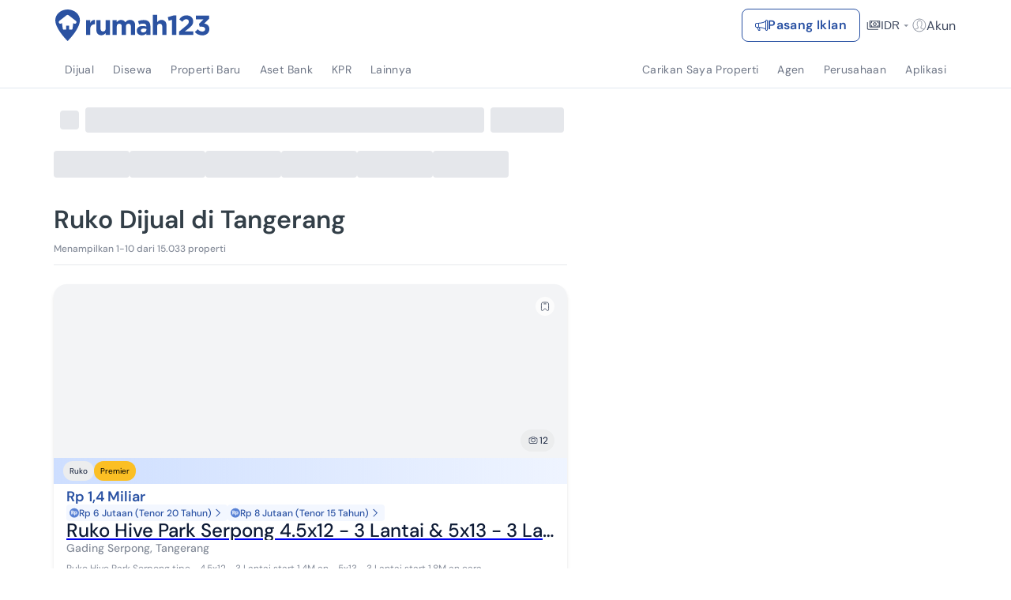

--- FILE ---
content_type: text/html; charset=utf-8
request_url: https://www.google.com/recaptcha/api2/aframe
body_size: 268
content:
<!DOCTYPE HTML><html><head><meta http-equiv="content-type" content="text/html; charset=UTF-8"></head><body><script nonce="QY9ZZhhSihpXDPMIrxKFrg">/** Anti-fraud and anti-abuse applications only. See google.com/recaptcha */ try{var clients={'sodar':'https://pagead2.googlesyndication.com/pagead/sodar?'};window.addEventListener("message",function(a){try{if(a.source===window.parent){var b=JSON.parse(a.data);var c=clients[b['id']];if(c){var d=document.createElement('img');d.src=c+b['params']+'&rc='+(localStorage.getItem("rc::a")?sessionStorage.getItem("rc::b"):"");window.document.body.appendChild(d);sessionStorage.setItem("rc::e",parseInt(sessionStorage.getItem("rc::e")||0)+1);localStorage.setItem("rc::h",'1769379309394');}}}catch(b){}});window.parent.postMessage("_grecaptcha_ready", "*");}catch(b){}</script></body></html>

--- FILE ---
content_type: image/svg+xml
request_url: https://www.rumah123.com/portal-public/0.20.5/SearchPageIcons.svg
body_size: 58771
content:
<svg xmlns="http://www.w3.org/2000/svg" xmlnsXlink="http://www.w3.org/1999/xlink">
  <symbol id='room-size-icon'>
    <g clip-path="url(#clip0_3268_17968)">
    <path d="M15.7241 13.8928C15.7973 13.8928 15.8675 13.8637 15.9192 13.812C15.9709 13.7603 16 13.6901 16 13.6169V3.7019C16 3.64498 15.9824 3.58945 15.9496 3.54293C15.9168 3.4964 15.8704 3.46116 15.8168 3.44204L8.09268 0.683417C8.03272 0.662168 7.96727 0.662168 7.9073 0.683417L0.183172 3.44204C0.129562 3.46116 0.0831793 3.4964 0.0503855 3.54293C0.0175918 3.58945 -7.85295e-06 3.64498 2.6286e-09 3.7019V13.6329C-7.85295e-06 13.6898 0.0175918 13.7454 0.0503855 13.7919C0.0831793 13.8384 0.129562 13.8737 0.183172 13.8928L7.9073 16.6514C7.96725 16.6728 8.03274 16.6728 8.09268 16.6514L15.8168 13.8928C15.8704 13.8737 15.9169 13.8384 15.9497 13.7919C15.9825 13.7454 16.0001 13.6899 16.0001 13.6329C16.0001 13.576 15.9825 13.5205 15.9497 13.4739C15.9169 13.4274 15.8704 13.3922 15.8168 13.3731L8.27586 10.6812V1.04673C8.27586 0.973563 8.24679 0.903397 8.19506 0.851663C8.14332 0.799929 8.07316 0.770865 7.99999 0.770865C7.92683 0.770865 7.85666 0.799929 7.80493 0.851663C7.7532 0.903397 7.72413 0.973563 7.72413 1.04673V10.6812L0.551724 13.2415V3.89638L7.99999 1.23624L15.4483 3.89638V13.6169C15.4483 13.6901 15.4773 13.7603 15.5291 13.812C15.5808 13.8637 15.651 13.8928 15.7241 13.8928ZM7.99999 16.0986L4.95834 15.0122L7.99999 13.9259L11.0416 15.0122L7.99999 16.0986ZM11.8621 14.7193L8.82041 13.6329L11.8621 12.5466L14.9037 13.6329L11.8621 14.7193ZM7.99999 11.1673L11.0416 12.2536L7.99999 13.34L4.95834 12.2536L7.99999 11.1673ZM4.13793 12.5466L7.17958 13.6329L4.13793 14.7193L1.096 13.6329L4.13793 12.5466Z" fill="#868D9A"/>
    <path d="M1.65524 13.1893C1.58207 13.1893 1.51191 13.1602 1.46017 13.1085C1.40844 13.0568 1.37938 12.9866 1.37938 12.9134L1.33789 6.78369C1.33788 6.72577 1.35609 6.66931 1.38996 6.62232C1.42383 6.57534 1.47163 6.5402 1.52658 6.5219L4.00934 5.69431C4.05081 5.6805 4.09497 5.67674 4.13818 5.68334C4.18139 5.68994 4.22241 5.70672 4.25786 5.73229C4.29332 5.75785 4.32219 5.79148 4.3421 5.83039C4.362 5.86931 4.37238 5.91239 4.37237 5.9561L4.41385 10.2874V12.0859C4.41385 12.159 4.38479 12.2292 4.33306 12.2809C4.28132 12.3327 4.21116 12.3617 4.13799 12.3617C4.06483 12.3617 3.99466 12.3327 3.94293 12.2809C3.89119 12.2292 3.86213 12.159 3.86213 12.0859L3.82065 6.33872L1.88961 6.98259L1.9311 12.9134C1.9311 12.9866 1.90204 13.0568 1.8503 13.1085C1.79857 13.1602 1.7284 13.1893 1.65524 13.1893Z" fill="#868D9A"/>
    </g>
    <defs>
    <clipPath id="clip0_3268_17968">
    <rect width="16" height="16" fill="white" transform="translate(0 0.66748)"/>
    </clipPath>
    </defs>
  </symbol>
  <symbol id='arrow-down-icon'>
    <path d="M0.455922 1.05289L5.87792 6.25789C6.07142 6.44389 6.37742 6.44389 6.57092 6.25789L11.9929 1.05289C12.1924 0.861387 12.1989 0.544387 12.0074 0.345387C11.8159 0.146387 11.4989 0.139387 11.2999 0.330887L5.87792 5.53589H6.57092L1.14892 0.330887C0.949422 0.139387 0.632922 0.145887 0.441422 0.345387C0.249922 0.544887 0.256422 0.861387 0.455922 1.05289Z" fill="#2951A3"/>
  </symbol>
  <symbol id='rui-icon-save'>
    <path d='M8.44806 2.36593C8.22844 1.87802 7.77701 1.87802 7.55739 2.36593L6.07352 5.66001C6.02177 5.77514 5.86477 5.87681 5.74039 5.87681H2.53216C1.99115 5.87681 1.82415 6.2839 2.21121 6.66188L4.79145 9.18263C4.88626 9.27517 4.94192 9.47154 4.90974 9.59971L3.96036 13.4078C3.82772 13.94 4.18433 14.1768 4.62619 13.8518L7.82746 11.4948C7.91879 11.4275 8.08492 11.4275 8.17625 11.4948L11.3775 13.8518C11.8176 14.1759 12.1769 13.9382 12.049 13.406L11.1044 9.46981C11.074 9.34294 11.1327 9.14613 11.2275 9.05663L13.7816 6.65406C14.1761 6.28303 14.0143 5.87637 13.472 5.87637H10.2638C10.1407 5.87637 9.98194 5.77341 9.93062 5.65958L8.44675 2.36549L8.44806 2.36593Z' fill='currentColor'></path>
  </symbol>
  <symbol id='rui-icon-save-hollow'>
    <path fillRule='evenodd' clipRule='evenodd' d='M10.9191 5.98142C10.9191 5.98142 14.791 5.90366 14.7065 5.98319C13.6941 6.93562 11.6693 8.84047 11.6693 8.84047C11.3595 9.13214 11.206 9.64887 11.3051 10.062C11.3051 10.062 12.0473 13.1552 12.4184 14.7018C12.453 14.8459 8.65487 11.9263 8.65487 11.9263C8.28339 11.6531 7.7242 11.6531 7.35383 11.9263C7.35383 11.9263 4.85289 13.7676 3.60241 14.6883C3.47788 14.78 4.71701 10.235 4.71701 10.235C4.81955 9.82297 4.67443 9.30849 4.36962 9.01122C4.36962 9.01122 1.16321 5.98142 1.26644 5.98142C2.54102 5.98142 5.09018 5.98142 5.09018 5.98142C5.53338 5.98142 5.99172 5.68471 6.17438 5.27883C6.17438 5.27883 7.3945 2.56985 8.00456 1.21536C8.03176 1.15498 9.83601 5.27883 9.83601 5.27883C10.017 5.68247 10.477 5.98142 10.9191 5.98142ZM10.7334 4.87465L8.82161 0.630019C8.4434 -0.209726 7.56147 -0.210286 7.18326 0.630019L5.27148 4.87465C5.24795 4.92671 5.14149 4.99557 5.0877 4.99557H0.954292C0.0163325 4.99557 -0.318733 5.81292 0.352519 6.46849L3.6774 9.71662C3.73119 9.76924 3.7749 9.92432 3.75697 9.99709L2.53381 14.904C2.30184 15.835 3.04089 16.326 3.81244 15.7577L7.93744 12.7207C7.96041 12.7039 8.04446 12.7039 8.06743 12.7207L12.1924 15.7577C12.9617 16.3237 13.7025 15.8339 13.4795 14.9046L12.2625 9.8325C12.2457 9.76309 12.2922 9.60745 12.3437 9.55875L15.6344 6.46289C16.3202 5.81796 15.9936 4.99613 15.0506 4.99613H10.9172C10.8645 4.99613 10.7558 4.92559 10.7334 4.87521V4.87465Z' fill='currentColor'></path>
  </symbol>
  <symbol id='rui-icon-photo'>
    <path fillRule='evenodd' clipRule='evenodd' d='M6.75376 4H9.23772L10.6491 5.54762H11.7794C12.5669 5.54762 13.2206 6.13216 13.3202 6.88096L13.33 6.97952L13.3333 7.07974V11.1345C13.3333 11.9474 12.6927 12.6116 11.8808 12.6634L11.7785 12.6667H4.22143C3.39921 12.6667 2.72274 12.0302 2.66994 11.2348L2.66663 11.1345V7.07974C2.66663 6.26706 3.31068 5.60272 4.12406 5.55088L4.22658 5.54762H5.46318L6.75376 4ZM8.95808 4.61905H7.04937L5.75967 6.16667H4.22658C3.74152 6.16667 3.34349 6.52915 3.29834 6.99187L3.29408 7.07974V11.1345C3.29408 11.6051 3.66411 11.9987 4.13251 12.0434L4.22143 12.0476H11.7785C12.2616 12.0476 12.6568 11.6859 12.7016 11.2226L12.7058 11.1345V7.07974C12.7058 6.60913 12.3361 6.21556 11.8682 6.17089L11.7794 6.16667H10.37L8.95808 4.61905ZM8.08986 6.00105C9.56227 6.00105 10.7565 7.17924 10.7565 8.632C10.7565 10.0848 9.56227 11.263 8.08986 11.263C6.6171 11.263 5.42319 10.085 5.42319 8.632C5.42319 7.17896 6.6171 6.00105 8.08986 6.00105ZM8.08986 6.62009C6.96363 6.62009 6.05064 7.52085 6.05064 8.632C6.05064 9.74314 6.96363 10.6439 8.08986 10.6439C9.21575 10.6439 10.1291 9.74286 10.1291 8.632C10.1291 7.52113 9.21575 6.62009 8.08986 6.62009Z' fill='#0D1A35' />
  </symbol>
  <symbol id='rui-icon-video'>
    <path fillRule='evenodd' clipRule='evenodd' d='M11.504 3C12.3862 3 13.1069 3.68928 13.1632 4.56073L13.1667 4.67057V11.3294C13.1667 12.2144 12.4803 12.9398 11.6133 12.9964L11.504 13H3.49608C2.61391 13 1.89316 12.3107 1.83691 11.4393L1.83337 11.3294V4.67057C1.83337 3.78561 2.51977 3.06018 3.3868 3.00356L3.49608 3H11.504ZM11.504 3.66667H3.49608C2.97943 3.66667 2.55299 4.06482 2.50461 4.57389L2.50004 4.67057V11.3294C2.50004 11.8521 2.89523 12.2802 3.40019 12.3287L3.49608 12.3333H11.504C12.0207 12.3333 12.4471 11.9352 12.4955 11.4261L12.5 11.3294V4.67057C12.5 4.14795 12.1049 3.71981 11.5999 3.67125L11.504 3.66667ZM5.61141 5.503L5.67536 5.5293L9.78314 7.58262C9.87348 7.62778 9.94672 7.70102 9.99189 7.79134C10.0967 8.00091 10.029 8.25163 9.84261 8.38208L9.78319 8.41744L5.67541 10.4713C5.61061 10.5037 5.53916 10.5206 5.46671 10.5206C5.23045 10.5206 5.0352 10.345 5.0043 10.1173L5.00004 10.0539V5.94673C5.00004 5.87429 5.0169 5.80286 5.04928 5.73807C5.14357 5.54945 5.34835 5.45259 5.54597 5.48671L5.61141 5.503ZM5.66671 6.27V9.73L9.12671 8L5.66671 6.27Z' fill='#0D1A35' />
  </symbol>
  <symbol id='rui-icon-phone'>
    <path fillRule='evenodd' clipRule='evenodd' d='M7.00328 5.88918C7.60455 5.28788 7.60455 4.31258 7.00339 3.71087L5.74358 2.45099C5.14233 1.84971 4.16717 1.84971 3.56509 2.45077L2.87458 3.14213C2.15709 3.85966 2.04494 4.98031 2.60478 5.82737C4.63816 8.90131 7.34916 11.6125 10.4228 13.6459C11.2687 14.205 12.3923 14.0925 13.1079 13.3758L13.7987 12.685C14.4004 12.0838 14.4004 11.1083 13.7987 10.5066L12.5394 9.2472C11.9381 8.64588 10.9624 8.64588 10.3611 9.2472L9.94122 9.66713L10.4145 9.64371C9.05027 8.52567 7.7226 7.19793 6.60728 5.83592L6.5839 6.30898L7.0034 5.88906L7.00328 5.88918ZM6.50405 5.39017L6.08456 5.81009C5.95641 5.93836 5.94631 6.14287 6.06118 6.28315C7.20609 7.68129 8.56682 9.0421 9.96707 10.1897C10.1074 10.3047 10.312 10.2946 10.4403 10.1663L10.8602 9.74634C11.1859 9.42068 11.7147 9.42068 12.0403 9.74634L13.2996 11.0057C13.6256 11.3317 13.6256 11.8601 13.2997 12.1857L12.6087 12.8769C12.1302 13.356 11.3783 13.4313 10.8121 13.0571C7.81773 11.0761 5.1745 8.43271 3.19354 5.43803C2.81858 4.87069 2.89356 4.12142 3.37383 3.64112L4.06413 2.94998C4.39022 2.62443 4.9188 2.62443 5.24447 2.95012L6.50417 4.20989C6.82983 4.53585 6.82983 5.06437 6.50417 5.39005L6.50405 5.39017Z' fill='currentColor' />
  </symbol>
  <symbol id='rui-icon-search'>
    <path fillRule='evenodd' clipRule='evenodd' d='M10.2709 15.4394C13.1255 15.4394 15.4396 13.1253 15.4396 10.2708C15.4396 7.41635 13.1255 5.10228 10.2709 5.10228C7.4164 5.10228 5.10229 7.41635 5.10229 10.2708C5.10229 13.1247 7.4164 15.4394 10.2709 15.4394ZM10.2709 4C13.7343 4 16.5419 6.80748 16.5419 10.2708C16.5419 11.804 15.9915 13.2088 15.0776 14.2983L19.8386 19.0593C20.0541 19.2742 20.0535 19.623 19.8386 19.8384C19.6238 20.0539 19.275 20.0539 19.0595 19.8384L14.2985 15.0774C13.209 15.9913 11.8042 16.5417 10.2709 16.5417C6.80752 16.5417 4 13.7336 4 10.2708C4 6.80748 6.80752 4 10.2709 4Z' fill='#677E8C' />
  </symbol>
  <symbol id='rui-icon-close'>
    <path d='M3.093 13.469L13.53 3.03196C13.625 2.93696 13.625 2.78246 13.53 2.68746C13.435 2.59246 13.2805 2.59246 13.1855 2.68746L2.7485 13.1245C2.6535 13.2195 2.6535 13.374 2.7485 13.469C2.8435 13.564 2.998 13.564 3.093 13.469ZM13.53 13.1245L3.093 2.68746C2.998 2.59246 2.8435 2.59246 2.7485 2.68746C2.6535 2.78246 2.6535 2.93696 2.7485 3.03196L13.1855 13.469C13.2805 13.564 13.435 13.564 13.53 13.469C13.625 13.374 13.625 13.2195 13.53 13.1245Z' fill='#1D3A74' />
  </symbol>
  <symbol id='rui-icon-back'>
    <path d='M16 6.9899V9.0101H3.87879L9.43434 14.5657L8 16L0 8L8 0L9.43434 1.43434L3.87879 6.9899H16Z' fill='#20282E' />
  </symbol>
  <symbol id='bedroom-icon'>
    <path d='M2.26562 11.9375C2.26562 11.875 2.28646 11.8229 2.32812 11.7812C2.38021 11.7292 2.4375 11.7031 2.5 11.7031C2.57292 11.7031 2.63021 11.7292 2.67188 11.7812C2.72396 11.8229 2.75 11.875 2.75 11.9375V12.9062C2.75 12.9688 2.72396 13.0208 2.67188 13.0625C2.63021 13.1146 2.57292 13.1406 2.5 13.1406C2.4375 13.1406 2.38021 13.1146 2.32812 13.0625C2.28646 13.0208 2.26562 12.9688 2.26562 12.9062V11.9375ZM13.3438 11.9375C13.3438 11.875 13.3646 11.8229 13.4062 11.7812C13.4583 11.7292 13.5156 11.7031 13.5781 11.7031C13.651 11.7031 13.7083 11.7292 13.75 11.7812C13.8021 11.8229 13.8281 11.875 13.8281 11.9375V12.9062C13.8281 12.9688 13.8021 13.0208 13.75 13.0625C13.7083 13.1146 13.651 13.1406 13.5781 13.1406C13.5156 13.1406 13.4583 13.1146 13.4062 13.0625C13.3646 13.0208 13.3438 12.9688 13.3438 12.9062V11.9375ZM14.5312 7.84375H15.0156V10.7344C15.0156 11.0677 14.8958 11.3542 14.6562 11.5938C14.4271 11.8229 14.1458 11.9375 13.8125 11.9375H2.23438C1.91146 11.9375 1.63021 11.8229 1.39062 11.5938C1.16146 11.3542 1.04688 11.0677 1.04688 10.7344V7.84375H1.53125V10.7344C1.53125 10.9323 1.59896 11.1042 1.73438 11.25C1.86979 11.3958 2.03646 11.4688 2.23438 11.4688H13.8125C14.0104 11.4688 14.1771 11.3958 14.3125 11.25C14.4583 11.1042 14.5312 10.9323 14.5312 10.7344V7.84375ZM3.89062 2.79688V3.26562C3.67188 3.26562 3.51562 3.16146 3.42188 2.95312C3.33854 2.74479 3.31771 2.50521 3.35938 2.23438L3.45312 1.71875C3.47396 1.63542 3.48438 1.55208 3.48438 1.46875C3.48438 1.375 3.47917 1.26042 3.46875 1.125C3.45833 0.989583 3.45312 0.895833 3.45312 0.84375C3.45312 0.791667 3.45833 0.739583 3.46875 0.6875C3.5 0.583333 3.55208 0.505208 3.625 0.453125C3.69792 0.390625 3.78646 0.359375 3.89062 0.359375H7.34375C7.45833 0.359375 7.55208 0.390625 7.625 0.453125C7.69792 0.505208 7.74479 0.583333 7.76562 0.6875C7.77604 0.739583 7.78125 0.791667 7.78125 0.84375C7.78125 0.895833 7.77604 0.989583 7.76562 1.125C7.75521 1.26042 7.75 1.375 7.75 1.46875C7.76042 1.55208 7.77083 1.63542 7.78125 1.71875L7.875 2.23438C7.92708 2.50521 7.90625 2.74479 7.8125 2.95312C7.71875 3.16146 7.5625 3.26562 7.34375 3.26562V2.79688C7.36458 2.79688 7.38542 2.75521 7.40625 2.67188C7.42708 2.57812 7.42708 2.45833 7.40625 2.3125L7.3125 1.8125C7.29167 1.69792 7.27604 1.58854 7.26562 1.48438C7.26562 1.38021 7.27083 1.25 7.28125 1.09375C7.29167 0.989583 7.29688 0.921875 7.29688 0.890625C7.29688 0.848958 7.29688 0.817708 7.29688 0.796875C7.29688 0.796875 7.30208 0.807292 7.3125 0.828125C7.33333 0.838542 7.34375 0.84375 7.34375 0.84375H3.89062C3.90104 0.84375 3.91146 0.838542 3.92188 0.828125C3.93229 0.807292 3.9375 0.796875 3.9375 0.796875C3.9375 0.817708 3.9375 0.848958 3.9375 0.890625C3.9375 0.921875 3.94271 0.989583 3.95312 1.09375C3.96354 1.25 3.96354 1.38021 3.95312 1.48438C3.95312 1.58854 3.94271 1.69792 3.92188 1.8125L3.84375 2.3125C3.8125 2.45833 3.80729 2.57812 3.82812 2.67188C3.84896 2.75521 3.86979 2.79688 3.89062 2.79688ZM8.70312 2.79688V3.26562C8.49479 3.26562 8.34375 3.16146 8.25 2.95312C8.15625 2.74479 8.13542 2.50521 8.1875 2.23438L8.26562 1.71875C8.28646 1.63542 8.29688 1.55208 8.29688 1.46875C8.29688 1.375 8.29167 1.26042 8.28125 1.125C8.27083 0.989583 8.26562 0.895833 8.26562 0.84375C8.27604 0.791667 8.28646 0.739583 8.29688 0.6875C8.31771 0.583333 8.36458 0.505208 8.4375 0.453125C8.51042 0.390625 8.59896 0.359375 8.70312 0.359375H12.1562C12.2708 0.359375 12.3646 0.390625 12.4375 0.453125C12.5104 0.505208 12.5573 0.583333 12.5781 0.6875C12.5885 0.739583 12.5938 0.791667 12.5938 0.84375C12.5938 0.895833 12.5885 0.989583 12.5781 1.125C12.5781 1.26042 12.5781 1.375 12.5781 1.46875C12.5781 1.55208 12.5833 1.63542 12.5938 1.71875L12.6875 2.23438C12.7396 2.50521 12.7188 2.74479 12.625 2.95312C12.5312 3.16146 12.375 3.26562 12.1562 3.26562V2.79688C12.1771 2.79688 12.1979 2.75521 12.2188 2.67188C12.2396 2.57812 12.2396 2.45833 12.2188 2.3125L12.125 1.8125C12.1042 1.69792 12.0938 1.58854 12.0938 1.48438C12.0938 1.38021 12.099 1.25 12.1094 1.09375C12.1094 0.989583 12.1094 0.921875 12.1094 0.890625C12.1094 0.848958 12.1094 0.817708 12.1094 0.796875C12.1094 0.796875 12.1146 0.807292 12.125 0.828125C12.1458 0.838542 12.1562 0.84375 12.1562 0.84375H8.70312C8.71354 0.84375 8.72396 0.838542 8.73438 0.828125C8.75521 0.807292 8.76562 0.796875 8.76562 0.796875C8.75521 0.817708 8.75 0.848958 8.75 0.890625C8.75 0.921875 8.75521 0.989583 8.76562 1.09375C8.77604 1.25 8.78125 1.38021 8.78125 1.48438C8.78125 1.58854 8.77083 1.69792 8.75 1.8125L8.65625 2.3125C8.625 2.45833 8.61979 2.57812 8.64062 2.67188C8.67188 2.75521 8.69271 2.79688 8.70312 2.79688ZM14.4531 7.5625L12.5781 3.5625C12.5469 3.48958 12.4792 3.42188 12.375 3.35938C12.2812 3.29688 12.1927 3.26562 12.1094 3.26562H3.92188C3.83854 3.26562 3.75 3.29688 3.65625 3.35938C3.5625 3.42188 3.5 3.48958 3.46875 3.5625L1.59375 7.5625C1.52083 7.71875 1.51562 7.84896 1.57812 7.95312C1.64062 8.04688 1.76042 8.09375 1.9375 8.09375H14.1094C14.2969 8.09375 14.4167 8.04688 14.4688 7.95312C14.5312 7.84896 14.526 7.71875 14.4531 7.5625ZM14.8906 7.35938C15.0365 7.67188 15.0312 7.95312 14.875 8.20312C14.7292 8.45312 14.474 8.57812 14.1094 8.57812H1.9375C1.58333 8.57812 1.32812 8.45312 1.17188 8.20312C1.01562 7.95312 1.01562 7.67188 1.17188 7.35938L3.03125 3.35938C3.10417 3.20312 3.22396 3.07292 3.39062 2.96875C3.56771 2.85417 3.74479 2.79688 3.92188 2.79688H12.1094C12.2865 2.79688 12.4635 2.85417 12.6406 2.96875C12.8177 3.07292 12.9427 3.20312 13.0156 3.35938L14.8906 7.35938Z' fill='currentColor' />
  </symbol>
  <symbol id="bathroom-icon">
    <path d='M8.5625 12.7031C9.19792 12.7031 9.79167 12.599 10.3438 12.3906C10.8854 12.1823 11.3542 11.8958 11.75 11.5312C12.1562 11.1667 12.474 10.7344 12.7031 10.2344C12.9323 9.72396 13.0469 9.17188 13.0469 8.57812L13.2812 8.8125H0.6875L0.921875 8.57812C0.921875 9.17188 1.03646 9.72396 1.26562 10.2344C1.49479 10.7344 1.80729 11.1667 2.20312 11.5312C2.60938 11.8958 3.08854 12.1823 3.64062 12.3906C4.18229 12.599 4.77083 12.7031 5.40625 12.7031H8.5625ZM8.5625 13.1875H5.40625C4.70833 13.1875 4.05729 13.0729 3.45312 12.8438C2.84896 12.6146 2.32292 12.2969 1.875 11.8906C1.42708 11.474 1.07812 10.9844 0.828125 10.4219C0.567708 9.85938 0.4375 9.24479 0.4375 8.57812C0.4375 8.51562 0.458333 8.45833 0.5 8.40625C0.552083 8.35417 0.614583 8.32812 0.6875 8.32812H13.2812C13.3542 8.32812 13.4115 8.35417 13.4531 8.40625C13.5052 8.45833 13.5312 8.51562 13.5312 8.57812C13.5312 9.24479 13.401 9.85938 13.1406 10.4219C12.8906 10.9844 12.5417 11.474 12.0938 11.8906C11.6458 12.2969 11.1198 12.6146 10.5156 12.8438C9.91146 13.0729 9.26042 13.1875 8.5625 13.1875ZM7.90625 2.39062C7.875 2.44271 7.82812 2.47917 7.76562 2.5C7.70312 2.52083 7.64062 2.52083 7.57812 2.5C7.51562 2.46875 7.47396 2.42188 7.45312 2.35938C7.43229 2.29688 7.4375 2.23438 7.46875 2.17188C7.70833 1.69271 8.05729 1.30729 8.51562 1.01562C8.98438 0.723958 9.48958 0.578125 10.0312 0.578125H10.1719C10.9635 0.578125 11.6406 0.859375 12.2031 1.42188C12.7656 1.98438 13.0469 2.66146 13.0469 3.45312V8.57812C13.0469 8.64062 13.0208 8.69792 12.9688 8.75C12.9271 8.79167 12.8698 8.8125 12.7969 8.8125C12.7344 8.8125 12.6771 8.79167 12.625 8.75C12.5833 8.69792 12.5625 8.64062 12.5625 8.57812V3.45312C12.5625 2.79688 12.3281 2.23438 11.8594 1.76562C11.3906 1.29688 10.8281 1.0625 10.1719 1.0625H10.0312C9.58333 1.0625 9.16667 1.18229 8.78125 1.42188C8.39583 1.66146 8.10417 1.98438 7.90625 2.39062ZM5.78125 4.45312L5.53125 4.21875H9.89062L9.65625 4.45312C9.65625 3.92188 9.46354 3.46875 9.07812 3.09375C8.70312 2.70833 8.25 2.51562 7.71875 2.51562C7.17708 2.51562 6.71875 2.70833 6.34375 3.09375C5.96875 3.46875 5.78125 3.92188 5.78125 4.45312ZM5.29688 4.45312C5.29688 3.78646 5.53125 3.21875 6 2.75C6.46875 2.27083 7.04167 2.03125 7.71875 2.03125C8.38542 2.03125 8.95312 2.27083 9.42188 2.75C9.90104 3.21875 10.1406 3.78646 10.1406 4.45312C10.1406 4.52604 10.1146 4.58854 10.0625 4.64062C10.0208 4.68229 9.96354 4.70312 9.89062 4.70312H5.53125C5.46875 4.70312 5.41146 4.68229 5.35938 4.64062C5.31771 4.58854 5.29688 4.52604 5.29688 4.45312ZM10.4062 12.8281C10.375 12.7656 10.3646 12.7031 10.375 12.6406C10.3958 12.5781 10.4375 12.526 10.5 12.4844C10.5521 12.4531 10.6094 12.4479 10.6719 12.4688C10.7448 12.4792 10.7969 12.5156 10.8281 12.5781L11.5625 13.7812C11.5938 13.8438 11.599 13.9062 11.5781 13.9688C11.5677 14.0312 11.5312 14.0781 11.4688 14.1094C11.4167 14.151 11.3542 14.1615 11.2812 14.1406C11.2188 14.1302 11.1719 14.0938 11.1406 14.0312L10.4062 12.8281ZM2.90625 12.5781C2.9375 12.5156 2.98438 12.4792 3.04688 12.4688C3.10938 12.4479 3.17188 12.4531 3.23438 12.4844C3.28646 12.526 3.32292 12.5781 3.34375 12.6406C3.36458 12.7031 3.35417 12.7656 3.3125 12.8281L2.59375 14.0312C2.55208 14.0938 2.5 14.1302 2.4375 14.1406C2.375 14.1615 2.3125 14.151 2.25 14.1094C2.19792 14.0781 2.16146 14.0312 2.14062 13.9688C2.13021 13.9062 2.14062 13.8438 2.17188 13.7812L2.90625 12.5781Z' fill='currentColor' />
  </symbol>
  <symbol id="carports-icon">
    <path d='M2.75 8.20312C2.53125 8.21354 2.34375 8.30208 2.1875 8.46875C2.04167 8.625 1.96875 8.81771 1.96875 9.04688C1.97917 9.26562 2.0625 9.45312 2.21875 9.60938C2.38542 9.76562 2.57812 9.83854 2.79688 9.82812C3.02604 9.81771 3.21354 9.73438 3.35938 9.57812C3.51562 9.41146 3.58854 9.21875 3.57812 9C3.57812 8.77083 3.49479 8.58333 3.32812 8.4375C3.17188 8.28125 2.97917 8.20312 2.75 8.20312ZM2.78125 7.71875C3.13542 7.71875 3.4375 7.84896 3.6875 8.10938C3.9375 8.35938 4.0625 8.66146 4.0625 9.01562C4.0625 9.36979 3.9375 9.67708 3.6875 9.9375C3.4375 10.1875 3.13542 10.3125 2.78125 10.3125C2.42708 10.3125 2.11979 10.1875 1.85938 9.9375C1.60938 9.67708 1.48438 9.36979 1.48438 9.01562C1.48438 8.66146 1.60938 8.35938 1.85938 8.10938C2.11979 7.84896 2.42708 7.71875 2.78125 7.71875ZM11.2969 8.20312C11.0781 8.20312 10.8906 8.28646 10.7344 8.45312C10.5781 8.60938 10.5 8.79688 10.5 9.01562C10.5 9.24479 10.5781 9.4375 10.7344 9.59375C10.8906 9.75 11.0781 9.82812 11.2969 9.82812C11.526 9.82812 11.7188 9.75 11.875 9.59375C12.0312 9.4375 12.1094 9.24479 12.1094 9.01562C12.1094 8.79688 12.0312 8.60938 11.875 8.45312C11.7188 8.28646 11.526 8.20312 11.2969 8.20312ZM11.2969 7.71875C11.651 7.71875 11.9531 7.84896 12.2031 8.10938C12.4635 8.35938 12.5938 8.66146 12.5938 9.01562C12.5938 9.36979 12.4635 9.67708 12.2031 9.9375C11.9531 10.1875 11.651 10.3125 11.2969 10.3125C10.9427 10.3125 10.6406 10.1875 10.3906 9.9375C10.1406 9.67708 10.0156 9.36979 10.0156 9.01562C10.0156 8.66146 10.1406 8.35938 10.3906 8.10938C10.6406 7.84896 10.9427 7.71875 11.2969 7.71875ZM5.34375 9.34375C5.28125 9.34375 5.22396 9.32292 5.17188 9.28125C5.13021 9.22917 5.10938 9.17188 5.10938 9.10938C5.10938 9.03646 5.13021 8.97917 5.17188 8.9375C5.22396 8.88542 5.28125 8.85938 5.34375 8.85938H8.73438C8.79688 8.85938 8.84896 8.88542 8.89062 8.9375C8.94271 8.97917 8.96875 9.03646 8.96875 9.10938C8.96875 9.17188 8.94271 9.22917 8.89062 9.28125C8.84896 9.32292 8.79688 9.34375 8.73438 9.34375H5.34375ZM13.0312 6.09375C13.3333 6.20833 13.5729 6.40104 13.75 6.67188C13.9375 6.93229 14.0312 7.22396 14.0312 7.54688V10.8281C14.0312 10.974 14.0052 11.1146 13.9531 11.25C13.901 11.375 13.8229 11.4844 13.7188 11.5781C13.6146 11.6823 13.4948 11.7604 13.3594 11.8125C13.224 11.8646 13.0885 11.8906 12.9531 11.8906H12.7969V13.1094C12.7969 13.401 12.6875 13.651 12.4688 13.8594C12.2604 14.0677 12.0104 14.1719 11.7188 14.1719H10.875C10.5729 14.1719 10.3125 14.0677 10.0938 13.8594C9.88542 13.651 9.78125 13.401 9.78125 13.1094V11.8906H4.20312V13.1094C4.20312 13.401 4.09375 13.651 3.875 13.8594C3.66667 14.0677 3.41667 14.1719 3.125 14.1719H2.28125C1.97917 14.1719 1.71875 14.0677 1.5 13.8594C1.29167 13.651 1.1875 13.401 1.1875 13.1094V11.8906H1.125C0.989583 11.8906 0.854167 11.8646 0.71875 11.8125C0.583333 11.7604 0.463542 11.6823 0.359375 11.5781C0.255208 11.4844 0.177083 11.375 0.125 11.25C0.0729167 11.1146 0.046875 10.974 0.046875 10.8281V7.54688C0.046875 7.22396 0.135417 6.93229 0.3125 6.67188C0.5 6.40104 0.744792 6.20833 1.04688 6.09375L1.73438 2.95312C1.86979 2.30729 2.1875 1.76562 2.6875 1.32812C3.1875 0.880208 3.89583 0.65625 4.8125 0.65625H9.3125C10.2083 0.65625 10.901 0.875 11.3906 1.3125C11.8802 1.75 12.1875 2.29167 12.3125 2.9375L13.0312 6.09375ZM2.21875 3.04688L1.5625 6.01562C1.58333 6.02604 1.61458 6.03646 1.65625 6.04688C1.69792 6.04688 1.74479 6.05729 1.79688 6.07812C1.93229 6.09896 2.07812 6.125 2.23438 6.15625C2.40104 6.1875 2.58333 6.21354 2.78125 6.23438C3.34375 6.31771 3.97917 6.38021 4.6875 6.42188C5.39583 6.46354 6.18229 6.48438 7.04688 6.48438C7.91146 6.48438 8.69792 6.46354 9.40625 6.42188C10.125 6.38021 10.7604 6.31771 11.3125 6.23438C11.5104 6.21354 11.6875 6.1875 11.8438 6.15625C12.0104 6.125 12.1615 6.09896 12.2969 6.07812C12.349 6.06771 12.3906 6.05729 12.4219 6.04688C12.4635 6.03646 12.4948 6.02604 12.5156 6.01562L11.8438 3.04688C11.7292 2.49479 11.4688 2.04167 11.0625 1.6875C10.6667 1.32292 10.0833 1.14062 9.3125 1.14062H4.8125C4.02083 1.14062 3.41667 1.32292 3 1.6875C2.58333 2.05208 2.32292 2.50521 2.21875 3.04688ZM3.71875 13.1094V11.8906H1.67188V13.1094C1.67188 13.2656 1.72917 13.401 1.84375 13.5156C1.95833 13.6302 2.10417 13.6875 2.28125 13.6875H3.125C3.29167 13.6875 3.43229 13.6302 3.54688 13.5156C3.66146 13.401 3.71875 13.2656 3.71875 13.1094ZM12.3125 13.1094V11.8906H10.2656V13.1094C10.2656 13.2656 10.3229 13.401 10.4375 13.5156C10.5625 13.6302 10.7083 13.6875 10.875 13.6875H11.7188C11.8854 13.6875 12.026 13.6302 12.1406 13.5156C12.2552 13.401 12.3125 13.2656 12.3125 13.1094ZM13.5469 10.8281V7.54688C13.5469 7.30729 13.474 7.09375 13.3281 6.90625C13.1823 6.70833 12.9948 6.57812 12.7656 6.51562L12.6562 6.48438C12.625 6.49479 12.5885 6.50521 12.5469 6.51562C12.5052 6.52604 12.4531 6.53646 12.3906 6.54688C12.2552 6.57812 12.1042 6.60938 11.9375 6.64062C11.7708 6.66146 11.5885 6.6875 11.3906 6.71875C10.8177 6.79167 10.1667 6.85417 9.4375 6.90625C8.71875 6.94792 7.92188 6.96875 7.04688 6.96875C6.17188 6.96875 5.375 6.94792 4.65625 6.90625C3.9375 6.85417 3.29167 6.79167 2.71875 6.71875C2.51042 6.6875 2.32292 6.66146 2.15625 6.64062C1.98958 6.60938 1.83854 6.57812 1.70312 6.54688C1.64062 6.52604 1.58333 6.51042 1.53125 6.5C1.48958 6.48958 1.45312 6.48438 1.42188 6.48438L1.3125 6.51562C1.08333 6.57812 0.895833 6.70833 0.75 6.90625C0.604167 7.09375 0.53125 7.30729 0.53125 7.54688V10.8281C0.53125 10.901 0.541667 10.974 0.5625 11.0469C0.59375 11.1198 0.640625 11.1823 0.703125 11.2344C0.755208 11.2969 0.817708 11.3438 0.890625 11.375C0.963542 11.3958 1.04167 11.4062 1.125 11.4062H12.9531C13.0365 11.4062 13.1146 11.3958 13.1875 11.375C13.2604 11.3438 13.3229 11.2969 13.375 11.2344C13.4375 11.1823 13.4792 11.1198 13.5 11.0469C13.5312 10.974 13.5469 10.901 13.5469 10.8281Z' fill='currentColor' />
  </symbol>
  <symbol id="arrow-navigation-next-rounded">
    <g opacity='0.8'>
      <circle cx='20' cy='20' r='20' transform='rotate(180 20 20)' fill='white' />
      <path fillRule='evenodd' clipRule='evenodd' d='M25 20C25 20.2719 24.9063 20.5438 24.7189 20.7512L16.3581 30L15 28.4976L22.6817 20L15 11.5024L16.3581 10L24.7189 19.2488C24.9063 19.4562 25 19.7281 25 20' fill="currentColor" />
    </g>
  </symbol>
  <symbol id="arrow-navigation-prev-rounded">
    <g opacity='0.8'>
      <circle cx='20' cy='20' r='20' transform='matrix(1 3.17865e-08 3.17865e-08 -1 0 40)' fill='white' />
      <path fillRule='evenodd' clipRule='evenodd' d='M15 20C15 20.2719 15.0937 20.5438 15.2811 20.7512L23.6419 30L25 28.4976L17.3183 20L25 11.5024L23.6419 10L15.2811 19.2488C15.0937 19.4562 15 19.7281 15 20Z' fill="currentColor" />
    </g>
  </symbol>
  <symbol id="location-pin">
    <path d="M9 1.6875C6.20508 1.6875 3.9375 3.84574 3.9375 6.50391C3.9375 9.5625 7.3125 14.4095 8.55176 16.0836C8.6032 16.1543 8.67062 16.2118 8.74852 16.2515C8.82642 16.2911 8.91259 16.3118 9 16.3118C9.08741 16.3118 9.17358 16.2911 9.25148 16.2515C9.32938 16.2118 9.3968 16.1543 9.44824 16.0836C10.6875 14.4102 14.0625 9.56496 14.0625 6.50391C14.0625 3.84574 11.7949 1.6875 9 1.6875Z" stroke="#868D9A" stroke-linecap="round" stroke-linejoin="round" />
    <path d="M9 8.4375C9.93198 8.4375 10.6875 7.68198 10.6875 6.75C10.6875 5.81802 9.93198 5.0625 9 5.0625C8.06802 5.0625 7.3125 5.81802 7.3125 6.75C7.3125 7.68198 8.06802 8.4375 9 8.4375Z" stroke="#868D9A" stroke-linecap="round" stroke-linejoin="round" />
  </symbol>
  <symbol id="percentage-up">
    <path d='M15.0003 3.5V7.5C15.0003 7.63261 14.9476 7.75979 14.8538 7.85355C14.7601 7.94732 14.6329 8 14.5003 8C14.3677 8 14.2405 7.94732 14.1467 7.85355C14.053 7.75979 14.0003 7.63261 14.0003 7.5V4.70687L8.85403 9.85375C8.80759 9.90024 8.75245 9.93712 8.69175 9.96228C8.63105 9.98744 8.56599 10.0004 8.50028 10.0004C8.43457 10.0004 8.36951 9.98744 8.30881 9.96228C8.24811 9.93712 8.19296 9.90024 8.14653 9.85375L6.00028 7.70687L1.85403 11.8538C1.76021 11.9476 1.63296 12.0003 1.50028 12.0003C1.3676 12.0003 1.24035 11.9476 1.14653 11.8538C1.05271 11.7599 1 11.6327 1 11.5C1 11.3673 1.05271 11.2401 1.14653 11.1462L5.64653 6.64625C5.69296 6.59976 5.74811 6.56288 5.80881 6.53772C5.86951 6.51256 5.93457 6.49961 6.00028 6.49961C6.06599 6.49961 6.13105 6.51256 6.19175 6.53772C6.25245 6.56288 6.30759 6.59976 6.35403 6.64625L8.50028 8.79313L13.2934 4H10.5003C10.3677 4 10.2405 3.94732 10.1467 3.85355C10.053 3.75979 10.0003 3.63261 10.0003 3.5C10.0003 3.36739 10.053 3.24021 10.1467 3.14645C10.2405 3.05268 10.3677 3 10.5003 3H14.5003C14.6329 3 14.7601 3.05268 14.8538 3.14645C14.9476 3.24021 15.0003 3.36739 15.0003 3.5Z' fill='#38BAA7' />
  </symbol>
  <symbol id="dots">
    <circle cx="2" cy="2" r="2" fill="currentColor" />
  </symbol>
  <symbol id='filter-chevron'>
    <path fillRule='evenodd' clipRule='evenodd' d='M7.64886 10.8652C7.84506 11.0449 8.15494 11.0449 8.35114 10.8652L13.8441 5.83293C14.0461 5.64786 14.0527 5.34156 13.8587 5.14878C13.6648 4.956 13.3438 4.94974 13.1418 5.13481L8 9.8564L2.85819 5.13481C2.65617 4.94974 2.3352 4.956 2.14127 5.14878C1.94734 5.34156 1.95389 5.64786 2.1559 5.83293L7.64886 10.8652Z' fill='currentColor' />
  </symbol>
  <symbol id="filter-icon" fill="none">
    <path fill-rule="evenodd" clip-rule="evenodd" d="M4.29861 0.856812C5.1255 0.856812 5.79555 1.51749 5.79555 2.33282C5.79555 3.14815 5.1255 3.80882 4.29861 3.80882C3.47173 3.80882 2.80168 3.14815 2.80168 2.33282C2.80168 1.51749 3.47173 0.856812 4.29861 0.856812ZM1.97562 2.76154C2.17974 3.84467 3.14041 4.66625 4.29828 4.66625C5.45616 4.66625 6.41682 3.84524 6.62095 2.76154H13.5671C13.8037 2.76154 13.9955 2.56973 13.9955 2.33313C13.9955 2.09652 13.8037 1.90471 13.5671 1.90471H6.62095C6.41682 0.821583 5.45616 0 4.29828 0C3.14041 0 2.17974 0.821015 1.97562 1.90471H0.429077C0.192468 1.90471 0.000659006 2.09652 0.000659006 2.33313C0.000659006 2.56973 0.192468 2.76154 0.429076 2.76154H1.97562ZM9.70637 9.14263C8.87948 9.14263 8.20944 8.48195 8.20944 7.66662C8.20944 6.85129 8.87948 6.19061 9.70637 6.19061C10.5333 6.19061 11.2033 6.85129 11.2033 7.66662C11.2033 8.48195 10.5333 9.14263 9.70637 9.14263ZM12.2493 7.23448L12.0285 7.23391C11.8226 6.15306 10.8637 5.33375 9.70699 5.33375C8.54912 5.33375 7.58845 6.15476 7.38432 7.23846H0.428417C0.191809 7.23846 0 7.43027 0 7.66687C0 7.90348 0.191809 8.09529 0.428417 8.09529H7.38432C7.58845 9.17842 8.54912 10 9.70699 10C10.8666 10 11.8273 9.17614 12.0297 8.09131H13.6192C13.8295 8.09131 14 7.92081 14 7.7105C14 7.4476 13.7869 7.23448 13.524 7.23448H12.2493Z" fill="#20282E"/>
  </symbol>
  <symbol id="clock">
    <path d="M8.4925 0C4.3525 0 1 3.36 1 7.5C1 11.64 4.3525 15 8.4925 15C12.64 15 16 11.64 16 7.5C16 3.36 12.64 0 8.4925 0ZM8.5 13.5C5.185 13.5 2.5 10.815 2.5 7.5C2.5 4.185 5.185 1.5 8.5 1.5C11.815 1.5 14.5 4.185 14.5 7.5C14.5 10.815 11.815 13.5 8.5 13.5ZM8.875 3.75H7.75V8.25L11.6875 10.6125L12.25 9.69L8.875 7.6875V3.75Z" fill="#0D1A35"/>
  </symbol>
  <symbol id="times-icon">
    <path d="M3.093 13.469L13.53 3.03196C13.625 2.93696 13.625 2.78246 13.53 2.68746C13.435 2.59246 13.2805 2.59246 13.1855 2.68746L2.7485 13.1245C2.6535 13.2195 2.6535 13.374 2.7485 13.469C2.8435 13.564 2.998 13.564 3.093 13.469ZM13.53 13.1245L3.093 2.68746C2.998 2.59246 2.8435 2.59246 2.7485 2.68746C2.6535 2.78246 2.6535 2.93696 2.7485 3.03196L13.1855 13.469C13.2805 13.564 13.435 13.564 13.53 13.469C13.625 13.374 13.625 13.2195 13.53 13.1245Z" fill="#20282E"/>
  </symbol>
  <symbol id="ac">
    <path d="M20.3544 10.4468H3.73439C3.47039 10.4468 3.25439 10.6628 3.25439 10.9268C3.25439 11.1908 3.47039 11.4068 3.73439 11.4068H20.3544C20.6184 11.4068 20.8344 11.1908 20.8344 10.9268C20.8344 10.6628 20.6184 10.4468 20.3544 10.4468Z" fill="#868D9A"/>
    <path d="M13.6562 8.38235H10.4306C10.1666 8.38235 9.95068 8.16635 9.95068 7.90235C9.95068 7.63835 10.1666 7.42236 10.4306 7.42236H13.6562C13.9202 7.42236 14.1362 7.63835 14.1362 7.90235C14.1362 8.16635 13.9202 8.38235 13.6562 8.38235Z" fill="#868D9A"/>
    <path d="M20.3544 12.2373H3.73439C3.47039 12.2373 3.25439 12.4533 3.25439 12.7173C3.25439 12.9813 3.47039 13.1973 3.73439 13.1973H20.3544C20.6184 13.1973 20.8344 12.9813 20.8344 12.7173C20.8344 12.4533 20.6184 12.2373 20.3544 12.2373Z" fill="#868D9A"/>
    <path fill-rule="evenodd" clip-rule="evenodd" d="M20.1599 4.59082H3.83994C2.51754 4.59082 1.43994 5.66842 1.43994 6.99082V12.7364C1.43994 14.0588 2.51754 15.1364 3.83994 15.1364H20.1599C21.4823 15.1364 22.5599 14.0588 22.5599 12.7364V6.99082C22.5599 5.66842 21.4823 4.59082 20.1599 4.59082ZM21.5999 12.7364C21.5999 13.5308 20.9543 14.1764 20.1599 14.1764H3.83994C3.04554 14.1764 2.39994 13.5308 2.39994 12.7364V6.99082C2.39994 6.19642 3.04554 5.55082 3.83994 5.55082H20.1599C20.9543 5.55082 21.5999 6.19642 21.5999 6.99082V12.7364Z" fill="#868D9A"/>
    <path d="M12.672 16.3027C12.564 16.4515 12.2832 16.9267 12.2832 17.3299C12.2832 17.5003 12.3264 17.5603 12.4296 17.7019C12.5712 17.8939 12.7632 18.1555 12.7632 18.6403C12.7632 19.4299 12.2472 20.1547 12.1896 20.2339C12.096 20.3635 11.952 20.4307 11.8032 20.4307C11.7048 20.4307 11.6064 20.3995 11.52 20.3371C11.3064 20.1811 11.2608 19.8811 11.4168 19.6675C11.5224 19.5187 11.8032 19.0435 11.8032 18.6403C11.8032 18.4699 11.76 18.4099 11.6568 18.2683C11.5152 18.0763 11.3232 17.8147 11.3232 17.3299C11.3232 16.5403 11.8392 15.8155 11.8968 15.7363C12.0552 15.5227 12.3552 15.4771 12.5688 15.6331C12.7824 15.7891 12.828 16.0891 12.672 16.3027Z" fill="#868D9A"/>
    <path d="M16.5601 17.8553C16.5601 17.4521 16.8409 16.9793 16.9489 16.8281C17.1049 16.6145 17.0593 16.3145 16.8457 16.1585C16.6321 16.0025 16.3321 16.0481 16.1737 16.2617C16.1161 16.3409 15.6001 17.0657 15.6001 17.8553C15.6001 18.3401 15.7921 18.6017 15.9337 18.7937C16.0369 18.9353 16.0801 18.9953 16.0801 19.1657C16.0801 19.5689 15.7993 20.0441 15.6937 20.1929C15.5377 20.4065 15.5833 20.7065 15.7969 20.8625C15.8833 20.9249 15.9817 20.9561 16.0801 20.9561C16.2289 20.9561 16.3729 20.8889 16.4665 20.7593C16.5241 20.6801 17.0401 19.9553 17.0401 19.1657C17.0401 18.6809 16.8481 18.4193 16.7065 18.2273L16.7018 18.2207C16.602 18.0815 16.5601 18.0231 16.5601 17.8553Z" fill="#868D9A"/>
    <path d="M8.15971 16.0649C8.42371 16.0649 8.63971 16.2809 8.63971 16.5449C8.63971 16.691 8.58181 16.7863 8.50923 16.9056L8.50531 16.9121L8.49905 16.9225C8.38628 17.1112 8.15971 17.4901 8.15971 17.8553C8.15971 18.0257 8.20291 18.0857 8.30611 18.2273C8.44771 18.4192 8.63971 18.6808 8.63971 19.1656C8.63971 19.9552 8.12371 20.68 8.06611 20.7592C7.97251 20.8888 7.82851 20.956 7.67971 20.956C7.58131 20.956 7.48291 20.9248 7.39651 20.8624C7.18291 20.7064 7.13731 20.4064 7.29331 20.1928C7.39891 20.044 7.67971 19.5688 7.67971 19.1656C7.67971 18.9952 7.63651 18.9352 7.53331 18.7936C7.39171 18.6016 7.19971 18.3401 7.19971 17.8553C7.19971 17.2169 7.54051 16.6553 7.68691 16.4153C7.6965 16.3985 7.70612 16.3816 7.71331 16.3697C7.78291 16.1897 7.95571 16.0649 8.15971 16.0649Z" fill="#868D9A"/>
  </symbol>
  <symbol id="land-line">
    <path d="M11.1699 2.19043C14.1051 2.19283 16.8651 3.33523 18.9411 5.41123C21.0147 7.48723 22.1595 10.2472 22.1643 13.1848C22.1643 13.4488 21.9483 13.6648 21.6843 13.6648C21.4203 13.6648 21.2043 13.4488 21.2043 13.1848C21.2019 10.504 20.1579 7.98404 18.2643 6.09044C16.3707 4.19684 13.8507 3.15283 11.1699 3.15043C10.9035 3.15043 10.6899 2.93683 10.6899 2.67043C10.6899 2.40403 10.9059 2.19043 11.1699 2.19043Z" fill="#868D9A"/>
    <path d="M11.0331 5.0752C10.7739 5.0776 10.5459 5.2888 10.5459 5.5552C10.5459 5.8192 10.7619 6.0352 11.0259 6.0352H11.0331C12.9771 6.0352 14.8059 6.79359 16.1811 8.16879C17.5587 9.54639 18.3171 11.3776 18.3146 13.324C18.3146 13.5904 18.5282 13.804 18.7947 13.804C19.0587 13.804 19.2747 13.5904 19.2747 13.324C19.277 11.1208 18.4179 9.0496 16.8579 7.4896C15.3027 5.9344 13.2339 5.0752 11.0331 5.0752Z" fill="#868D9A"/>
    <path fill-rule="evenodd" clip-rule="evenodd" d="M16.0295 16.3433L18.6695 18.3233C19.0559 18.6137 19.2527 19.0673 19.1855 19.5089C18.9119 21.2417 17.4575 23.0945 14.2079 23.0945C10.3775 23.0945 7.52152 20.2385 6.14872 18.8657L6.14614 18.8631C4.77235 17.4893 1.91992 14.6369 1.91992 10.8065C1.91992 7.55688 3.77272 6.10487 5.50552 5.82887C5.94472 5.75927 6.39832 5.95367 6.68872 6.34007L8.66873 8.98007C9.07912 9.52967 9.02392 10.3097 8.53912 10.7945L6.83512 12.4985C6.70792 12.6257 6.68152 12.8057 6.76552 12.9449C7.12792 13.5473 7.91752 14.7353 9.09592 15.9161C10.2743 17.0945 11.4623 17.8817 12.0671 18.2465C12.2063 18.3305 12.3839 18.3041 12.5111 18.1769L14.2151 16.4729C14.6999 15.9857 15.4799 15.9305 16.0295 16.3433ZM6.82312 18.1865C8.20072 19.5641 10.7687 22.1321 14.2031 22.1321C17.5343 22.1321 18.1295 20.0081 18.2303 19.3529C18.2471 19.2497 18.1703 19.1489 18.0911 19.0889L15.4511 17.1089C15.2831 16.9817 15.0431 16.9985 14.8919 17.1497L13.1879 18.8537C12.7511 19.2905 12.0839 19.3793 11.5679 19.0673C10.7855 18.5945 9.60232 17.7809 8.41432 16.5929C7.16392 15.3425 6.32632 14.0801 5.93992 13.4393C5.62792 12.9233 5.71672 12.2561 6.15352 11.8193L7.85752 10.1153C8.00872 9.96648 8.02552 9.72648 7.89832 9.55608L5.91832 6.91608C5.86552 6.84648 5.77672 6.77447 5.68312 6.77447C5.67352 6.77447 5.66392 6.77447 5.65432 6.77687C5.00392 6.88007 2.87752 7.47528 2.87752 10.8065C2.87752 14.2409 5.44552 16.8089 6.82312 18.1865Z" fill="#868D9A"/>
    <path d="M15.4347 13.466C15.4347 12.2516 14.9619 11.1092 14.1027 10.25C13.2435 9.39077 12.1011 8.91557 10.8843 8.91557C10.6203 8.91557 10.4043 8.69957 10.4043 8.43557C10.4043 8.17157 10.6203 7.95557 10.8843 7.95557C12.3555 7.95557 13.7379 8.52917 14.7795 9.57077C15.8211 10.6124 16.3947 11.9948 16.3947 13.466C16.3947 13.73 16.1787 13.946 15.9147 13.946C15.6507 13.946 15.4347 13.73 15.4347 13.466Z" fill="#868D9A"/>
  </symbol>
  <symbol id="swimming-pool">
    <path fill-rule="evenodd" clip-rule="evenodd" d="M15.8403 8.19066H20.1603C20.4243 8.19066 20.6403 8.40666 20.6403 8.67066C20.6403 8.93466 20.4243 9.15066 20.1603 9.15066H15.8403V14.4307C15.8403 14.6947 15.6243 14.9107 15.3603 14.9107C15.0963 14.9107 14.8803 14.6947 14.8803 14.4307V13.9507H9.12035V14.4307C9.12035 14.6947 8.90435 14.9107 8.64035 14.9107C8.37635 14.9107 8.16035 14.6947 8.16035 14.4307V9.15066H3.84035C3.57635 9.15066 3.36035 8.93466 3.36035 8.67066C3.36035 8.40666 3.57635 8.19066 3.84035 8.19066H8.16035V5.31066C8.16035 3.72186 9.45155 2.43066 11.0403 2.43066C12.6291 2.43066 13.9203 3.72186 13.9203 5.31066C13.9203 5.57466 13.7043 5.79066 13.4403 5.79066C13.1763 5.79066 12.9603 5.57466 12.9603 5.31066C12.9603 4.25226 12.0987 3.39066 11.0403 3.39066C9.98195 3.39066 9.12035 4.25226 9.12035 5.31066V7.23066H14.8803V5.31066C14.8803 3.72186 16.1715 2.43066 17.7603 2.43066C19.3491 2.43066 20.6403 3.72186 20.6403 5.31066C20.6403 5.57466 20.4243 5.79066 20.1603 5.79066C19.8963 5.79066 19.6803 5.57466 19.6803 5.31066C19.6803 4.25226 18.8187 3.39066 17.7603 3.39066C16.7019 3.39066 15.8403 4.25226 15.8403 5.31066V8.19066ZM14.8803 10.1827V8.19066H9.12035V10.1827H14.8803ZM9.12035 11.1427V12.9907H14.8803V11.1427H9.12035Z" fill="#868D9A"/>
    <path d="M20.1603 15.3906C19.461 15.3906 19.0867 15.742 18.8132 15.9986L18.8082 16.0033C18.5774 16.2199 18.438 16.3506 18.1203 16.3506C17.8011 16.3506 17.6595 16.2186 17.4291 16.0002L17.4274 15.9986C17.1539 15.742 16.7796 15.3906 16.0803 15.3906C15.381 15.3906 15.0067 15.742 14.7332 15.9986L14.7315 16.0002C14.5011 16.2186 14.3595 16.3506 14.0403 16.3506C13.7211 16.3506 13.5795 16.2186 13.3491 16.0002L13.3474 15.9986C13.0739 15.742 12.6996 15.3906 12.0003 15.3906C11.301 15.3906 10.9267 15.742 10.6532 15.9986L10.6515 16.0002C10.4211 16.2186 10.2795 16.3506 9.96035 16.3506C9.64264 16.3506 9.50325 16.2199 9.2724 16.0033L9.26742 15.9986C8.99397 15.742 8.61968 15.3906 7.92035 15.3906C7.22102 15.3906 6.84672 15.742 6.57327 15.9986L6.57155 16.0002C6.34115 16.2186 6.19955 16.3506 5.88035 16.3506C5.56264 16.3506 5.42325 16.2199 5.1924 16.0033L5.18742 15.9986C4.91397 15.742 4.53968 15.3906 3.84035 15.3906C3.57635 15.3906 3.36035 15.6066 3.36035 15.8706C3.36035 16.1346 3.57635 16.3506 3.84035 16.3506C4.15805 16.3506 4.29744 16.4814 4.52829 16.698L4.53327 16.7027C4.80672 16.9593 5.18102 17.3106 5.88035 17.3106C6.57967 17.3106 6.95397 16.9593 7.22742 16.7027L7.22915 16.701C7.45955 16.4826 7.60115 16.3506 7.92035 16.3506C8.23805 16.3506 8.37744 16.4814 8.60829 16.698L8.61328 16.7027C8.88672 16.9593 9.26102 17.3106 9.96035 17.3106C10.6596 17.3106 11.0339 16.9593 11.3074 16.7027L11.3091 16.701C11.5395 16.4826 11.6811 16.3506 12.0003 16.3506C12.3195 16.3506 12.4611 16.4826 12.6915 16.701L12.6932 16.7027C12.9667 16.9593 13.341 17.3106 14.0403 17.3106C14.7396 17.3106 15.1139 16.9593 15.3874 16.7027L15.3891 16.701C15.6195 16.4826 15.7611 16.3506 16.0803 16.3506C16.3995 16.3506 16.5411 16.4826 16.7715 16.701L16.7732 16.7027C17.0467 16.9593 17.421 17.3106 18.1203 17.3106C18.8196 17.3106 19.1939 16.9593 19.4674 16.7027L19.4724 16.698C19.7032 16.4814 19.8426 16.3506 20.1603 16.3506C20.4243 16.3506 20.6403 16.1346 20.6403 15.8706C20.6403 15.6066 20.4243 15.3906 20.1603 15.3906Z" fill="#868D9A"/>
    <path d="M18.8132 18.8785C19.0867 18.6218 19.461 18.2705 20.1603 18.2705C20.4243 18.2705 20.6403 18.4865 20.6403 18.7505C20.6403 19.0145 20.4243 19.2305 20.1603 19.2305C19.8426 19.2305 19.7032 19.3613 19.4724 19.5779L19.4674 19.5825C19.1939 19.8392 18.8196 20.1905 18.1203 20.1905C17.421 20.1905 17.0467 19.8392 16.7732 19.5825L16.7715 19.5809C16.5411 19.3625 16.3995 19.2305 16.0803 19.2305C15.7611 19.2305 15.6195 19.3625 15.3891 19.5809L15.3874 19.5825C15.1139 19.8392 14.7396 20.1905 14.0403 20.1905C13.341 20.1905 12.9667 19.8392 12.6932 19.5825L12.6915 19.5809C12.4611 19.3625 12.3195 19.2305 12.0003 19.2305C11.6811 19.2305 11.5395 19.3625 11.3091 19.5809L11.3074 19.5825C11.0339 19.8392 10.6596 20.1905 9.96035 20.1905C9.26102 20.1905 8.88672 19.8392 8.61328 19.5825L8.60829 19.5779C8.37744 19.3613 8.23805 19.2305 7.92035 19.2305C7.60115 19.2305 7.45955 19.3625 7.22915 19.5809L7.22742 19.5825C6.95397 19.8392 6.57967 20.1905 5.88035 20.1905C5.18102 20.1905 4.80672 19.8392 4.53327 19.5825L4.52829 19.5779C4.29744 19.3613 4.15805 19.2305 3.84035 19.2305C3.57635 19.2305 3.36035 19.0145 3.36035 18.7505C3.36035 18.4865 3.57635 18.2705 3.84035 18.2705C4.53967 18.2705 4.91397 18.6218 5.18742 18.8785L5.1924 18.8832C5.42325 19.0998 5.56264 19.2305 5.88035 19.2305C6.19955 19.2305 6.34115 19.0985 6.57155 18.8801L6.57327 18.8785C6.84672 18.6218 7.22102 18.2705 7.92035 18.2705C8.61967 18.2705 8.99397 18.6218 9.26742 18.8785L9.2724 18.8832C9.50325 19.0998 9.64264 19.2305 9.96035 19.2305C10.2795 19.2305 10.4211 19.0985 10.6515 18.8801L10.6532 18.8785C10.9267 18.6218 11.301 18.2705 12.0003 18.2705C12.6996 18.2705 13.0739 18.6218 13.3474 18.8785L13.3491 18.8801C13.5795 19.0985 13.7211 19.2305 14.0403 19.2305C14.3595 19.2305 14.5011 19.0985 14.7315 18.8801L14.7332 18.8785C15.0067 18.6218 15.381 18.2705 16.0803 18.2705C16.7796 18.2705 17.1539 18.6218 17.4274 18.8785L17.4291 18.8801C17.6595 19.0985 17.8011 19.2305 18.1203 19.2305C18.438 19.2305 18.5774 19.0998 18.8082 18.8832L18.8132 18.8785Z" fill="#868D9A"/>
    <path d="M18.8132 21.7584C19.0867 21.5017 19.461 21.1504 20.1603 21.1504C20.4243 21.1504 20.6403 21.3664 20.6403 21.6304C20.6403 21.8944 20.4243 22.1104 20.1603 22.1104C19.8426 22.1104 19.7032 22.2412 19.4724 22.4577L19.4674 22.4624C19.1939 22.7191 18.8196 23.0704 18.1203 23.0704C17.421 23.0704 17.0467 22.7191 16.7732 22.4624L16.7715 22.4608C16.5411 22.2424 16.3995 22.1104 16.0803 22.1104C15.7611 22.1104 15.6195 22.2424 15.3891 22.4608L15.3874 22.4624C15.1139 22.7191 14.7396 23.0704 14.0403 23.0704C13.341 23.0704 12.9667 22.7191 12.6932 22.4624L12.6915 22.4608C12.4611 22.2424 12.3195 22.1104 12.0003 22.1104C11.6811 22.1104 11.5395 22.2424 11.3091 22.4608L11.3074 22.4624C11.0339 22.7191 10.6596 23.0704 9.96035 23.0704C9.26102 23.0704 8.88672 22.7191 8.61328 22.4624L8.60829 22.4577C8.37744 22.2412 8.23805 22.1104 7.92035 22.1104C7.60115 22.1104 7.45955 22.2424 7.22915 22.4608L7.22742 22.4624C6.95397 22.7191 6.57967 23.0704 5.88035 23.0704C5.18102 23.0704 4.80672 22.7191 4.53327 22.4624L4.52829 22.4577C4.29744 22.2412 4.15805 22.1104 3.84035 22.1104C3.57635 22.1104 3.36035 21.8944 3.36035 21.6304C3.36035 21.3664 3.57635 21.1504 3.84035 21.1504C4.53967 21.1504 4.91397 21.5017 5.18742 21.7584L5.19241 21.7631C5.42325 21.9796 5.56264 22.1104 5.88035 22.1104C6.19955 22.1104 6.34115 21.9784 6.57155 21.76L6.57327 21.7584C6.84672 21.5017 7.22102 21.1504 7.92035 21.1504C8.61967 21.1504 8.99397 21.5017 9.26742 21.7584L9.27241 21.7631C9.50325 21.9796 9.64264 22.1104 9.96035 22.1104C10.2795 22.1104 10.4211 21.9784 10.6515 21.76L10.6532 21.7584C10.9267 21.5017 11.301 21.1504 12.0003 21.1504C12.6996 21.1504 13.0739 21.5017 13.3474 21.7584L13.3491 21.76C13.5795 21.9784 13.7211 22.1104 14.0403 22.1104C14.3595 22.1104 14.5011 21.9784 14.7315 21.76L14.7332 21.7584C15.0067 21.5017 15.381 21.1504 16.0803 21.1504C16.7796 21.1504 17.1539 21.5017 17.4274 21.7584L17.4291 21.76C17.6595 21.9784 17.8011 22.1104 18.1203 22.1104C18.438 22.1104 18.5774 21.9796 18.8082 21.7631L18.8132 21.7584Z" fill="#868D9A"/>
  </symbol>
  <symbol id="yard">
    <path d="M22.5518 16.477C22.5014 16.2898 22.3429 16.153 22.1509 16.129C21.3133 16.0186 20.4853 16.2874 19.8733 16.849V16.177C19.9861 16.1482 20.0965 16.1122 20.2045 16.0642C21.6565 15.4042 22.4365 13.825 22.5469 12.637C22.7101 10.8874 21.3277 9.7858 21.2701 9.7378C21.1573 9.649 21.0109 9.61539 20.8693 9.64659C20.7301 9.67779 20.6101 9.77139 20.5453 9.89859L20.5357 9.9178C20.3029 9.5698 20.0149 9.26019 19.6789 9.00819C19.5085 8.88099 19.2734 8.88099 19.103 9.00819C18.767 9.26019 18.479 9.5698 18.2462 9.9178L18.2365 9.89859C18.1717 9.77139 18.0517 9.67779 17.9125 9.64659C17.7709 9.61539 17.6246 9.649 17.5118 9.7378C17.4518 9.7834 16.0717 10.8874 16.235 12.637C16.3454 13.825 17.1254 15.4042 18.5774 16.0642C18.6854 16.1122 18.7957 16.1506 18.9109 16.177V21.4618H12.4813V20.3266C12.4837 20.3266 12.4885 20.3266 12.4909 20.3266C13.5133 20.3266 14.4878 19.8874 15.1693 19.1074C15.9517 18.2074 16.2301 16.9858 15.9109 15.8362C15.8605 15.6514 15.7021 15.5122 15.5101 15.4882C14.3797 15.3394 13.2589 15.7402 12.4813 16.561V12.8818C12.6757 12.8434 12.8653 12.7858 13.0501 12.7018C14.9941 11.8186 16.0405 9.69939 16.1869 8.10579C16.4029 5.78259 14.5669 4.3162 14.4901 4.2538C14.3773 4.165 14.2309 4.13139 14.0893 4.16259C13.9501 4.19379 13.8301 4.28739 13.7653 4.41459L13.6045 4.7338C13.2709 4.1578 12.8246 3.64659 12.2918 3.24579C12.1214 3.11859 11.8861 3.11859 11.7157 3.24579C11.1805 3.64419 10.7342 4.1578 10.4006 4.7338L10.2397 4.41459C10.1749 4.28739 10.0549 4.19379 9.91575 4.16259C9.77415 4.13139 9.62775 4.165 9.51495 4.2538C9.43575 4.3162 7.60215 5.78259 7.81815 8.10579C7.96455 9.69939 9.00855 11.8162 10.955 12.7018C11.1374 12.7858 11.3293 12.8434 11.5237 12.8818V18.637C11.4997 18.8746 11.4997 19.1146 11.5237 19.3522V21.4594H5.09174V20.317C5.94614 20.3002 6.75734 19.9306 7.32614 19.2754C7.99574 18.505 8.23335 17.4586 7.96215 16.477C7.91175 16.2922 7.75335 16.153 7.56135 16.129C6.65175 16.0114 5.75174 16.309 5.09174 16.9282V16.1746C5.20454 16.1458 5.31495 16.1098 5.42295 16.0618C6.87495 15.4018 7.65495 13.8226 7.76535 12.6346C7.92855 10.885 6.54855 9.78339 6.48855 9.73539C6.37575 9.64659 6.22934 9.61299 6.08774 9.64419C5.94854 9.67539 5.82855 9.76899 5.76375 9.89619L5.75415 9.91539C5.52135 9.56739 5.23335 9.25779 4.89735 9.00579C4.72695 8.87859 4.49175 8.87859 4.32135 9.00579C3.98535 9.25779 3.69734 9.56739 3.46454 9.91539L3.45495 9.89619C3.39015 9.76899 3.27015 9.67539 3.13095 9.64419C2.99175 9.61299 2.84295 9.64659 2.73015 9.73539C2.67015 9.78099 1.29014 10.885 1.45334 12.6346C1.56374 13.8226 2.34375 15.4018 3.79575 16.0618C3.90375 16.1098 4.01415 16.1482 4.12935 16.1746V21.4594H2.88135C2.61735 21.4594 2.40135 21.6754 2.40135 21.9394C2.40135 22.2034 2.61735 22.4194 2.88135 22.4194H21.1213C21.3853 22.4194 21.6013 22.2034 21.6013 21.9394C21.6013 21.6754 21.3853 21.4594 21.1213 21.4594H19.8733V20.0602C20.6701 20.0458 21.4285 19.7002 21.9589 19.0882C22.5829 18.3706 22.8062 17.3938 22.5518 16.477ZM13.0981 17.3026C13.5925 16.7338 14.3029 16.4146 15.0469 16.4146C15.0493 16.4146 15.0517 16.4146 15.0541 16.4146C15.1597 17.1514 14.9413 17.9026 14.4445 18.4738C13.9477 19.0426 13.2373 19.3642 12.4909 19.3642H12.4886C12.4838 19.3378 12.4837 19.3114 12.4813 19.285V18.7186C12.5389 18.2026 12.7477 17.7082 13.0981 17.3026ZM10.9453 5.81379C11.1637 5.21859 11.5309 4.67859 12.0013 4.25139C12.4717 4.67859 12.8365 5.21859 13.0549 5.81379L11.9989 7.90179L10.9453 5.81379ZM8.77334 8.01459C8.66534 6.85299 9.25095 5.93859 9.68055 5.43699L11.5718 9.18099C11.6534 9.34179 11.8189 9.445 12.0013 9.445C12.1813 9.445 12.3469 9.34419 12.4309 9.18099L14.0053 6.06579L14.3221 5.43699C14.7517 5.94099 15.3373 6.85299 15.2293 8.01459C15.1021 9.38259 14.1758 11.1322 12.6518 11.8258C12.4454 11.9194 12.2245 11.9674 12.0037 11.9674H11.9989C11.7781 11.9674 11.5573 11.9194 11.3509 11.8258C9.82454 11.1322 8.89814 9.38499 8.77334 8.01459ZM5.60054 17.7754C5.98454 17.3362 6.52695 17.0818 7.09815 17.0626C7.16055 17.6314 6.98295 18.205 6.60135 18.6442C6.21975 19.0834 5.67495 19.3378 5.10135 19.357C5.09415 19.2874 5.08935 19.2202 5.08935 19.1506V19.1362C5.08935 18.6418 5.26694 18.1594 5.60054 17.7754ZM3.99255 10.9594C4.12935 10.609 4.34295 10.2898 4.60935 10.0234C4.87575 10.2898 5.08694 10.6114 5.22614 10.9594L4.60935 12.1786L3.99255 10.9594ZM2.41095 12.5458C2.34855 11.8642 2.63894 11.3026 2.90774 10.9402L4.17975 13.4602C4.26135 13.621 4.42695 13.7242 4.60935 13.7242C4.78935 13.7242 4.95494 13.6234 5.03894 13.4602L6.17655 11.2114L6.31334 10.9402C6.58214 11.3002 6.87255 11.857 6.81015 12.5482C6.72135 13.4986 6.08055 14.7106 5.02695 15.1906C4.89495 15.2506 4.75334 15.2794 4.61174 15.2794C4.47014 15.2794 4.32855 15.2506 4.19655 15.1906C3.13815 14.7082 2.49735 13.4962 2.41095 12.5458ZM18.7765 10.9594C18.9133 10.609 19.1269 10.2898 19.3933 10.0234C19.6597 10.2898 19.8709 10.6114 20.0101 10.9594L19.3933 12.1786L18.7765 10.9594ZM17.1949 12.5458C17.1325 11.8642 17.423 11.3026 17.6918 10.9402L17.8286 11.209L18.9662 13.4578C19.0478 13.6186 19.2133 13.7218 19.3957 13.7218C19.5757 13.7218 19.7413 13.621 19.8253 13.4578L20.963 11.209L21.0997 10.9402C21.3709 11.3026 21.6613 11.8618 21.5965 12.5458C21.5077 13.4962 20.8669 14.7082 19.8133 15.1882C19.6813 15.2482 19.5397 15.277 19.3981 15.277C19.2565 15.277 19.115 15.2482 18.983 15.1882C17.9222 14.7082 17.2813 13.4962 17.1949 12.5458ZM21.2341 18.457C20.8957 18.8458 20.4205 19.0714 19.9165 19.0978C19.8733 18.5962 20.0317 18.0946 20.3701 17.7058C20.7085 17.317 21.1837 17.0914 21.6853 17.065C21.7309 17.569 21.5725 18.0706 21.2341 18.457Z" fill="#868D9A"/>
  </symbol>
  <symbol id="cctv">
    <path d="M6.80896 9.11471L9.09857 10.4371C9.32657 10.5691 9.40577 10.8619 9.27377 11.0923C9.18497 11.2459 9.02417 11.3323 8.85857 11.3323C8.77697 11.3323 8.69537 11.3107 8.61857 11.2675L6.32896 9.94511C6.10096 9.81311 6.02177 9.52031 6.15377 9.28991C6.28577 9.06191 6.57856 8.98271 6.80896 9.11471Z" fill="#868D9A"/>
    <path fill-rule="evenodd" clip-rule="evenodd" d="M18.1155 13.1873C18.3531 13.3241 18.6122 13.3889 18.869 13.3889C19.3922 13.3889 19.9011 13.1177 20.1795 12.6329C20.5971 11.9105 20.3475 10.9841 19.6275 10.5689C19.2771 10.3673 18.8715 10.3145 18.4803 10.4177C18.0915 10.5233 17.7651 10.7729 17.5635 11.1209C17.3619 11.4689 17.3091 11.8769 17.4123 12.2681C17.5155 12.6593 17.7651 12.9857 18.1155 13.1873ZM18.3939 11.6033C18.4683 11.4761 18.5859 11.3849 18.7275 11.3465C18.7755 11.3345 18.8235 11.3273 18.8715 11.3273C18.9675 11.3273 19.0611 11.3513 19.1451 11.4017C19.4091 11.5529 19.4979 11.8913 19.3467 12.1529C19.1955 12.4169 18.8571 12.5057 18.5931 12.3545C18.4659 12.2801 18.3747 12.1625 18.3363 12.0209C18.3003 11.8793 18.3195 11.7305 18.3939 11.6033Z" fill="#868D9A"/>
    <path fill-rule="evenodd" clip-rule="evenodd" d="M22.6558 11.2002C22.5886 10.953 22.4302 10.7466 22.2094 10.617L9.60932 3.3426C8.92292 2.9466 8.03972 3.1818 7.64132 3.8706L4.49012 9.32821C4.29812 9.66181 4.24772 10.0482 4.34612 10.4202C4.44692 10.7922 4.68452 11.1018 5.01812 11.2938L8.77651 13.4634L7.87411 15.0258C7.70371 15.321 7.38452 15.5058 7.04372 15.5058H5.99971V14.1642C5.99971 13.9002 5.78371 13.6842 5.51971 13.6842H3.89492C3.53252 12.8154 2.67571 12.2034 1.67971 12.2034C1.41571 12.2034 1.19971 12.4194 1.19971 12.6834V21.8442C1.19971 22.1082 1.41571 22.3242 1.67971 22.3242C2.67811 22.3242 3.53492 21.7122 3.89492 20.8434H5.51971C5.78371 20.8434 5.99971 20.6274 5.99971 20.3634V18.8058H7.55971C8.75731 18.8058 9.87091 18.1626 10.471 17.1258L11.6326 15.1146L14.0397 16.5042C14.2653 16.6338 14.5126 16.6962 14.7574 16.6962C15.2062 16.6962 15.6406 16.485 15.919 16.1082L15.9909 16.149C16.4061 16.389 16.867 16.5114 17.335 16.5114C17.5702 16.5114 17.8054 16.4802 18.0382 16.4178C18.6286 16.2594 19.135 15.9138 19.495 15.4314L19.8646 15.645C19.939 15.6882 20.0206 15.7098 20.1046 15.7098C20.1454 15.7098 20.1886 15.705 20.2294 15.693C20.3518 15.6594 20.4573 15.5802 20.5197 15.4698L22.5646 11.9298C22.6894 11.7066 22.723 11.4474 22.6558 11.2002ZM2.15971 21.2826V13.2474C2.71891 13.4466 3.11971 13.9794 3.11971 14.6058V19.9242C3.11971 20.5506 2.71651 21.0834 2.15971 21.2826ZM5.03971 19.8834H4.07971V14.6442H5.03971V19.8834ZM9.63812 16.6458C9.21092 17.385 8.41411 17.8458 7.55971 17.8458H5.99971V16.4682H7.04372C7.72772 16.4682 8.36372 16.101 8.70692 15.5082L9.59011 13.9794L10.783 14.6682L9.63812 16.6458ZM14.5174 15.6714L5.49812 10.4634C5.38772 10.3986 5.30852 10.2954 5.27492 10.173C5.24132 10.0482 5.25812 9.91861 5.32292 9.80821L6.42932 7.8906L16.279 13.5786L15.331 15.2178L15.1702 15.4938C15.0406 15.7242 14.7454 15.8034 14.5174 15.6714ZM17.7862 15.4914C17.3374 15.6114 16.8693 15.549 16.4685 15.3186L16.4062 15.2826L16.855 14.505L17.1141 14.0586L18.655 14.949C18.427 15.2106 18.127 15.4002 17.7862 15.4914ZM19.9246 14.5722L6.90932 7.05781L8.47411 4.34821C8.60611 4.11781 8.90132 4.041 9.12932 4.173L21.7294 11.4474L19.9246 14.5722Z" fill="#868D9A"/>
  </symbol>
  <symbol id="security">
    <path d="M17.4843 15.015C17.4411 14.991 17.3955 14.9742 17.3475 14.9646C16.8243 14.7774 16.2627 14.6694 15.6771 14.6694H14.1675V14.2974C15.1371 13.7142 15.8691 12.7782 16.2267 11.6574C16.4403 11.631 16.6443 11.547 16.8219 11.415C17.1339 11.1798 17.3139 10.8246 17.3211 10.4287V9.52385C17.3211 9.24785 17.2179 8.98865 17.0403 8.79185V7.27025C17.6091 7.03985 18.2739 6.55265 18.2739 5.73425C18.2739 4.53425 16.3803 2.18945 11.9811 2.18945C7.60115 2.18945 5.70515 4.53425 5.70515 5.73185C5.70515 6.56225 6.38675 7.05185 6.96035 7.27745V8.75105C6.75875 8.95265 6.63875 9.22865 6.63875 9.52145V10.4335C6.64355 10.8222 6.82595 11.1798 7.13795 11.4126C7.31555 11.547 7.51955 11.6286 7.73315 11.655C8.08835 12.7734 8.81795 13.7046 9.78275 14.2902V14.6694H8.32355C7.73795 14.6694 7.17875 14.7774 6.65555 14.9646C6.60515 14.9742 6.55955 14.991 6.51635 15.015C4.67315 15.7398 3.36035 17.5326 3.36035 19.6326V22.8294C3.36035 23.0934 3.57635 23.3094 3.84035 23.3094H20.1603C20.4243 23.3094 20.6403 23.0934 20.6403 22.8294V19.6326C20.6403 17.535 19.3275 15.7398 17.4843 15.015ZM18.9507 17.3358L18.3819 17.4918L17.7579 16.8678L17.7483 16.215C18.2235 16.503 18.6339 16.8846 18.9507 17.3358ZM14.7483 15.6294L14.0955 17.4006L12.9603 16.947C12.9531 16.9446 12.9483 16.9398 12.9411 16.935L12.9387 16.9326L13.9875 16.0926C14.1003 16.0014 14.1675 15.8646 14.1675 15.7182V15.6294H14.7483ZM10.7427 14.7318C10.7739 14.7414 10.8075 14.7486 10.8387 14.7582C10.8891 14.7726 10.9419 14.787 10.9923 14.799C11.0331 14.8086 11.0763 14.8182 11.1195 14.8278C11.1699 14.8398 11.2227 14.8494 11.2755 14.8566C11.3163 14.8638 11.3571 14.871 11.3979 14.8758C11.4531 14.883 11.5083 14.8902 11.5635 14.895C11.6595 14.9046 11.7531 14.9118 11.8491 14.9142C11.8731 14.9142 11.8971 14.9166 11.9211 14.9166C11.9283 14.9166 11.9331 14.9166 11.9403 14.9166C11.9475 14.9166 11.9523 14.919 11.9595 14.919H11.9835C11.9883 14.919 11.9955 14.919 12.0003 14.919C12.0075 14.919 12.0147 14.9166 12.0219 14.9166C12.4251 14.9142 12.8283 14.859 13.2099 14.7438V15.4902L12.0003 16.455L10.7427 15.4494V14.7318ZM11.1747 7.78865C10.3947 7.73105 9.66995 7.58945 9.08195 7.37825C8.94035 7.32785 8.81795 7.27505 8.70515 7.21985H11.5203C11.7843 7.21985 12.0003 7.00385 12.0003 6.73985C12.0003 6.47585 11.7843 6.25985 11.5203 6.25985H7.92035V6.06545C8.03795 6.04145 8.15795 6.01985 8.27795 5.99585C10.7259 5.54705 13.2747 5.54705 15.7227 5.99585C15.8427 6.01745 15.9627 6.04145 16.0803 6.06545V6.50945C16.0803 6.53825 16.0755 6.56945 16.0635 6.60065C15.9819 6.82625 15.6075 7.13585 14.8851 7.39025C14.0907 7.66625 13.0659 7.81985 12.0003 7.81985C11.7195 7.81985 11.4435 7.81025 11.1747 7.78865ZM7.92035 8.44625V7.88945C7.92995 7.89425 7.93955 7.89905 7.94915 7.90625C8.01635 7.94705 8.08595 7.98545 8.16035 8.02385C8.17235 8.02865 8.18435 8.03585 8.19395 8.04065C8.26115 8.07425 8.32835 8.10545 8.40035 8.13905C8.41235 8.14385 8.42435 8.15105 8.43635 8.15585V8.71985L8.26595 8.58545C8.23235 8.55905 8.19635 8.53745 8.15795 8.52065C8.08115 8.48465 8.00195 8.46065 7.92035 8.44625ZM15.5235 8.17265C15.5331 8.16785 15.5427 8.16305 15.5523 8.15825C15.6435 8.11985 15.7323 8.07905 15.8163 8.03585C15.8187 8.03585 15.8211 8.03345 15.8211 8.03345C15.9027 7.99265 15.9771 7.94945 16.0515 7.90625C16.0611 7.90145 16.0707 7.89665 16.0803 7.88945V8.43905C16.0779 8.43905 16.0731 8.44145 16.0707 8.44145C16.0419 8.44625 16.0131 8.45345 15.9843 8.46065C15.9675 8.46545 15.9507 8.46785 15.9339 8.47265C15.8883 8.48465 15.8451 8.50145 15.8019 8.52065C15.7635 8.53745 15.7275 8.55905 15.6939 8.58545L15.5235 8.71985V8.17265ZM6.66515 5.73185C6.66515 5.20625 8.05235 3.14945 12.0003 3.14945C15.9267 3.14945 17.3139 5.20625 17.3139 5.73185C17.3139 5.91905 17.1915 6.06785 17.0403 6.18065V5.87345C17.0403 5.53505 16.8027 5.24465 16.4571 5.16545C16.2699 5.12705 16.0827 5.08865 15.8955 5.05505C13.3347 4.58465 10.6659 4.58705 8.10515 5.05505C7.91555 5.08865 7.72835 5.12705 7.53635 5.16785C7.19795 5.24465 6.96035 5.53505 6.96035 5.87345V6.19505C6.79955 6.07985 6.66515 5.92625 6.66515 5.73185ZM8.56115 11.0502C8.53235 10.923 8.45075 10.815 8.34035 10.7479C8.26595 10.7023 8.17955 10.6807 8.09555 10.6807C8.05235 10.6807 8.01155 10.6855 7.96835 10.6975C7.87955 10.7215 7.78835 10.7047 7.71635 10.6495C7.67315 10.6183 7.60355 10.5463 7.60115 10.4287V9.52385C7.60115 9.45665 7.64435 9.42305 7.67315 9.40625C7.68995 9.39665 7.70915 9.38945 7.74035 9.39185L8.62115 10.0903C8.66195 10.1215 8.70515 10.1455 8.75315 10.1623C8.76755 10.1671 8.78195 10.1695 8.79635 10.1743C8.82995 10.1839 8.86355 10.1887 8.89715 10.1911C8.90435 10.1911 8.91155 10.1935 8.91875 10.1935C8.93555 10.1935 8.95235 10.1887 8.96915 10.1887C8.98355 10.1863 8.99555 10.1863 9.00995 10.1839C9.05075 10.1767 9.08915 10.1647 9.12755 10.1455C9.29315 10.0663 9.39875 9.89825 9.39875 9.71345V8.47745C9.40835 8.47985 9.42035 8.48225 9.42995 8.48465C9.59795 8.52545 9.77075 8.56385 9.95075 8.59745C9.99395 8.60465 10.0395 8.61185 10.0827 8.62145C10.2483 8.65025 10.4163 8.67425 10.5891 8.69585C10.6131 8.69825 10.6371 8.70305 10.6611 8.70545C10.8531 8.72705 11.0499 8.74385 11.2467 8.75585C11.2947 8.75825 11.3427 8.76065 11.3883 8.76305C11.5899 8.77265 11.7939 8.77985 12.0003 8.77985C12.2019 8.77985 12.4011 8.77265 12.6003 8.76305C12.6459 8.76065 12.6939 8.75825 12.7395 8.75585C12.9339 8.74385 13.1259 8.72705 13.3155 8.70545C13.3395 8.70305 13.3635 8.69825 13.3875 8.69585C13.5579 8.67425 13.7235 8.65025 13.8867 8.62385C13.9299 8.61665 13.9731 8.60945 14.0163 8.60225C14.1915 8.57105 14.3643 8.53265 14.5323 8.49185C14.5419 8.48945 14.5539 8.48705 14.5635 8.48465V9.71105C14.5635 9.89585 14.6691 10.0639 14.8347 10.1431C14.8731 10.1623 14.9115 10.1719 14.9523 10.1815C14.9667 10.1839 14.9787 10.1839 14.9931 10.1863C15.0099 10.1887 15.0267 10.1911 15.0435 10.1911C15.0507 10.1911 15.0579 10.1887 15.0651 10.1887C15.0987 10.1863 15.1323 10.1815 15.1659 10.1719C15.1803 10.1671 15.1947 10.1671 15.2091 10.1599C15.2547 10.1431 15.3003 10.1191 15.3411 10.0879L16.2219 9.38945C16.2483 9.38705 16.2747 9.39425 16.3035 9.41345C16.3299 9.43025 16.3611 9.46385 16.3611 9.52145V10.4191C16.3587 10.5415 16.2891 10.6135 16.2459 10.6471C16.1715 10.7023 16.0803 10.7191 15.9939 10.6951C15.8667 10.6615 15.7347 10.6783 15.6219 10.7455C15.5091 10.8126 15.4299 10.9206 15.4011 11.0478C15.1395 12.1686 14.4363 13.095 13.4739 13.5918C13.0107 13.8318 12.5139 13.9542 11.9979 13.959C11.9883 13.959 11.9763 13.959 11.9643 13.959C11.8347 13.959 11.7075 13.9494 11.5827 13.9326C11.5779 13.9326 11.5731 13.9302 11.5659 13.9302C11.4459 13.9134 11.3259 13.8918 11.2059 13.863C11.2035 13.863 11.1987 13.8606 11.1963 13.8606C10.9539 13.8006 10.7163 13.7094 10.4883 13.5918C9.52355 13.095 8.82275 12.1686 8.56115 11.0502ZM9.96275 16.0542L11.0571 16.9302L9.88115 17.4006L9.22595 15.6294H9.78275V15.6798C9.78275 15.8262 9.84995 15.963 9.96275 16.0542ZM6.25235 16.2126L6.24275 16.8678L5.61875 17.4918L5.04995 17.3358C5.36675 16.8846 5.77715 16.503 6.25235 16.2126ZM4.32035 19.6326C4.32035 19.1286 4.41875 18.651 4.58675 18.207L5.36195 18.4206C5.44595 18.4446 5.52995 18.4542 5.61395 18.4542C5.86595 18.4542 6.11075 18.3558 6.29315 18.1734L6.91715 17.5494C7.09475 17.3718 7.19555 17.1342 7.19795 16.8822L7.21235 15.7902C7.52675 15.699 7.85795 15.6462 8.20115 15.6366L9.14435 18.1974C9.18995 18.3198 9.28115 18.4182 9.39875 18.4686C9.46835 18.495 9.53315 18.5094 9.60035 18.5094C9.66035 18.5094 9.72035 18.4974 9.77795 18.4758L10.7331 18.0942L10.4091 22.3494H7.20035V18.9894C7.20035 18.7254 6.98435 18.5094 6.72035 18.5094C6.45635 18.5094 6.24035 18.7254 6.24035 18.9894V22.3494H4.32035V19.6326ZM11.3715 22.3494L11.7243 17.6958L11.9859 17.5902L12.3003 17.715L12.6315 22.3494H11.3715ZM19.6803 22.3494H17.7603V18.9894C17.7603 18.7254 17.5443 18.5094 17.2803 18.5094C17.0163 18.5094 16.8003 18.7254 16.8003 18.9894V22.3494H13.5939L13.2939 18.1134L14.1963 18.4758C14.2539 18.4998 14.3139 18.5094 14.3739 18.5094C14.4411 18.5094 14.5059 18.495 14.5683 18.4686C14.6859 18.4158 14.7795 18.3174 14.8227 18.1974L15.7683 15.6366C16.1187 15.6438 16.4595 15.6966 16.7811 15.7902L16.7955 16.8822C16.7979 17.1342 16.8987 17.3718 17.0763 17.5494L17.7003 18.1734C17.8827 18.3558 18.1299 18.4542 18.3795 18.4542C18.4635 18.4542 18.5499 18.4422 18.6315 18.4206L19.4091 18.207C19.5795 18.651 19.6755 19.131 19.6755 19.6326V22.3494H19.6803Z" fill="#868D9A"/>
    <path d="M7.96828 20.4297H9.60028C9.86428 20.4297 10.0803 20.2137 10.0803 19.9497C10.0803 19.6857 9.86428 19.4697 9.60028 19.4697H7.96828C7.70428 19.4697 7.48828 19.6857 7.48828 19.9497C7.48828 20.2137 7.70428 20.4297 7.96828 20.4297Z" fill="black"/>
    <path d="M16.0295 19.4697H14.3975C14.1335 19.4697 13.9175 19.6857 13.9175 19.9497C13.9175 20.2137 14.1335 20.4297 14.3975 20.4297H16.0295C16.2935 20.4297 16.5095 20.2137 16.5095 19.9497C16.5095 19.6857 16.2935 19.4697 16.0295 19.4697Z" fill="black"/>
  </symbol>
  <symbol id="mosque">
    <path d="M21.5999 8.90682H21.5951C21.5495 8.19162 21.1871 6.97242 19.4183 6.07962C19.2815 6.01002 19.1207 6.01002 18.9839 6.07962C17.2151 6.97482 16.8527 8.19402 16.8071 8.90682H16.7999C16.6367 8.90682 16.4927 8.98842 16.4063 9.11322C15.4295 8.43642 14.1143 7.84362 12.4799 7.34682V6.46122C12.9623 6.33882 13.3823 6.03642 13.6511 5.59722C13.7903 5.37162 13.7183 5.07642 13.4927 4.93722C13.2671 4.79802 12.9719 4.87002 12.8327 5.09562C12.6527 5.38842 12.3431 5.56122 11.9999 5.56122C11.4623 5.56122 11.0231 5.12442 11.0231 4.58442C11.0231 4.26522 11.1791 3.96522 11.4407 3.78282C11.6591 3.63162 11.7119 3.33162 11.5607 3.11562C11.4095 2.89962 11.1095 2.84442 10.8911 2.99562C10.3727 3.35802 10.0631 3.95082 10.0631 4.58442C10.0631 5.48682 10.6823 6.24282 11.5199 6.45882V7.34922C9.87832 7.84842 8.56553 8.43642 7.59353 9.11082C7.50713 8.98602 7.36312 8.90442 7.19992 8.90442H7.19512C7.14952 8.18922 6.78712 6.97002 5.01832 6.07722C4.88152 6.00762 4.72072 6.00762 4.58392 6.07722C2.81512 6.97242 2.45273 8.19162 2.40713 8.90442H2.39992C2.13592 8.90442 1.91992 9.12042 1.91992 9.38442V10.8244C1.91992 11.0884 2.13592 11.3044 2.39992 11.3044V22.3444C2.39992 22.6084 2.61592 22.8244 2.87992 22.8244H21.1199C21.3839 22.8244 21.5999 22.6084 21.5999 22.3444V11.3044C21.8639 11.3044 22.0799 11.0884 22.0799 10.8244V9.38442C22.0799 9.12282 21.8639 8.90682 21.5999 8.90682ZM18.7199 14.1868H5.27992V13.2268H18.7199V14.1868ZM2.87992 9.86682H6.67913C6.66473 9.88122 6.65272 9.89562 6.63832 9.91002C6.58312 9.96762 6.52792 10.0252 6.47512 10.0828C6.44392 10.1164 6.41752 10.1524 6.38872 10.186C6.34792 10.234 6.30952 10.282 6.27112 10.33C6.26632 10.3372 6.26152 10.342 6.25672 10.3492H2.87992V9.86682ZM7.26473 10.6444C7.28153 10.6252 7.29832 10.606 7.31752 10.5892C7.35112 10.5532 7.38952 10.5172 7.42792 10.4812C7.45912 10.4524 7.48793 10.4236 7.51913 10.3948C8.28713 9.69162 9.63592 8.90202 11.9999 8.20842C14.0375 8.80842 15.5447 9.54282 16.4783 10.3924C16.5407 10.45 16.6007 10.5076 16.6583 10.5652C16.6607 10.5676 16.6607 10.5676 16.6631 10.57C16.8335 10.7428 16.9775 10.918 17.0951 11.098C17.4191 11.5828 17.4911 11.9956 17.4911 12.2716H6.51112C6.51112 12.2428 6.51113 12.214 6.51353 12.1828C6.51353 12.1684 6.51593 12.154 6.51593 12.1396C6.51833 12.094 6.52552 12.046 6.53271 11.9956C6.53511 11.9812 6.53752 11.9668 6.53992 11.9524C6.54952 11.8996 6.56152 11.8468 6.57832 11.7892C6.58072 11.7796 6.58312 11.77 6.58792 11.758C6.60472 11.7004 6.62631 11.638 6.65271 11.5756C6.65751 11.5636 6.66233 11.5492 6.66713 11.5372C6.69353 11.4724 6.72712 11.4028 6.76552 11.3356C6.77752 11.314 6.78713 11.2924 6.80153 11.2708C6.81353 11.2492 6.82792 11.2252 6.84232 11.2036C6.86152 11.1724 6.87832 11.1436 6.89992 11.1124C6.91192 11.0932 6.92632 11.074 6.94072 11.0548C6.96472 11.0188 6.99112 10.9828 7.01752 10.9492C7.04632 10.9132 7.07512 10.8748 7.10632 10.8364C7.12312 10.8172 7.13752 10.798 7.15432 10.7764C7.18552 10.7308 7.22393 10.6876 7.26473 10.6444ZM17.7407 10.3468C17.7383 10.3444 17.7383 10.342 17.7359 10.3396C17.6759 10.2604 17.6135 10.1836 17.5463 10.1068C17.5319 10.09 17.5151 10.0732 17.4983 10.0564C17.4455 9.99642 17.3903 9.93642 17.3327 9.87882C17.3279 9.87402 17.3255 9.87162 17.3207 9.86682H21.0935C21.0935 9.86682 21.0935 9.86682 21.0959 9.86682H21.1199V10.3468H17.7407ZM19.1999 7.05162C20.3231 7.69242 20.5847 8.45802 20.6303 8.90682H17.7671C17.8151 8.45802 18.0767 7.69242 19.1999 7.05162ZM4.79992 7.05162C5.92552 7.69242 6.18471 8.46042 6.23271 8.90682H3.36952C3.41512 8.45802 3.67672 7.69242 4.79992 7.05162ZM3.35992 11.3068H5.72392C5.72152 11.3164 5.71912 11.3236 5.71672 11.3332C5.68792 11.4124 5.66393 11.4892 5.64473 11.5636C5.64233 11.5684 5.64232 11.5756 5.63992 11.5804C5.57272 11.8372 5.54872 12.07 5.54872 12.2668H4.79992C4.53592 12.2668 4.31992 12.4828 4.31992 12.7468V14.6668C4.31992 14.9308 4.53592 15.1468 4.79992 15.1468V21.8668H3.35992V11.3068ZM5.75992 15.1468H18.2399V21.8668H17.6015V20.1076C17.6015 18.6316 15.8183 18.0724 15.7415 18.0484C15.6503 18.0196 15.5543 18.0196 15.4631 18.0484C15.4271 18.0604 14.9903 18.1972 14.5511 18.502C14.4095 16.4932 12.2591 15.6892 12.1631 15.6556C12.0575 15.6172 11.9423 15.6172 11.8367 15.6556C11.7407 15.6892 9.50873 16.522 9.44153 18.6148C8.95433 18.2308 8.41912 18.0604 8.37832 18.0484C8.28712 18.0196 8.19112 18.0196 8.09992 18.0484C8.02312 18.0724 6.23992 18.6316 6.23992 20.1076V21.8668H5.75992V15.1468ZM9.27832 21.8668H7.19992V20.1076C7.19992 19.5124 7.92713 19.15 8.23913 19.0204C8.55113 19.15 9.27832 19.5148 9.27832 20.1076V21.8668ZM13.6031 21.8668H10.3967V18.706C10.3967 17.494 11.5631 16.834 11.9999 16.6276C12.4391 16.834 13.6031 17.494 13.6031 18.706V21.8668ZM15.6047 19.018C15.9167 19.1452 16.6439 19.5052 16.6439 20.1052V21.8668H14.5655V20.1076C14.5631 19.5124 15.2927 19.1476 15.6047 19.018ZM20.6399 21.8668H19.1999V15.1468C19.4639 15.1468 19.6799 14.9308 19.6799 14.6668V12.7468C19.6799 12.4828 19.4639 12.2668 19.1999 12.2668H18.4511C18.4511 12.2044 18.4487 12.1396 18.4439 12.0724C18.4415 12.0532 18.4391 12.0364 18.4391 12.0172C18.4343 11.9668 18.4271 11.914 18.4199 11.8588C18.4151 11.8348 18.4127 11.8108 18.4079 11.7892C18.3983 11.734 18.3863 11.6788 18.3719 11.6236C18.3671 11.5996 18.3599 11.5756 18.3551 11.5516C18.3359 11.4844 18.3143 11.4148 18.2903 11.3452C18.2855 11.3332 18.2831 11.3212 18.2783 11.3092H20.6399V21.8668Z" fill="#868D9A"/>
  </symbol>
  <symbol id="jogging-track">
    <path d="M15.2255 5.31055H8.77674C4.73034 5.31055 1.43994 8.60095 1.43994 12.645C1.43994 16.689 4.73034 19.9794 8.77434 19.9794H15.2231C19.2695 19.9794 22.5599 16.689 22.5599 12.645C22.5599 8.60095 19.2695 5.31055 15.2255 5.31055ZM14.3999 8.09695V8.96575H13.4399V8.09695H14.3999ZM13.4399 7.13695V6.26815H14.3999V7.13695H13.4399ZM14.9495 11.7546C15.4415 11.7546 15.8399 12.1554 15.8399 12.645C15.8399 13.1346 15.4391 13.5354 14.9495 13.5354H9.05274C8.56074 13.5354 8.16234 13.1346 8.16234 12.645C8.16234 12.1554 8.56314 11.7546 9.05274 11.7546H14.9495ZM14.3999 10.7946H13.4399V9.92575H14.3999V10.7946ZM12.4799 10.7946H9.05034C8.03034 10.7946 7.19994 11.625 7.19994 12.645C7.19994 13.665 8.03034 14.4954 9.05034 14.4954H14.9471C15.9671 14.4954 16.7975 13.665 16.7975 12.645C16.7975 11.7666 16.1807 11.0298 15.3575 10.8426V9.94735C16.7063 10.1057 17.7575 11.2554 17.7575 12.645C17.7575 14.145 16.5383 15.3642 15.0383 15.3642H8.95674C7.45914 15.3642 6.23994 14.145 6.23994 12.645C6.23994 11.145 7.45914 9.92575 8.95914 9.92575H12.4799V10.7946ZM12.4799 8.96575H8.95914C6.93114 8.96575 5.27994 10.6169 5.27994 12.645C5.27994 14.673 6.93114 16.3242 8.95914 16.3242H15.0407C17.0687 16.3242 18.7199 14.673 18.7199 12.645C18.7199 10.7249 17.2391 9.14335 15.3599 8.98255V8.10895C17.7623 8.22895 19.6799 10.2137 19.6799 12.645C19.6799 15.153 17.6399 17.193 15.1319 17.193H8.86554C6.35994 17.193 4.31994 15.153 4.31994 12.645C4.31994 10.1369 6.35994 8.09695 8.86794 8.09695H12.4799V8.96575ZM15.2255 19.0194H8.77674C5.26074 19.0194 2.39994 16.161 2.39994 12.645C2.39994 9.12895 5.26074 6.27055 8.77434 6.27055H12.4799V7.13935H8.86794C5.82954 7.13695 3.35994 9.60895 3.35994 12.645C3.35994 15.681 5.82954 18.153 8.86794 18.153H15.1343C18.1703 18.153 20.6399 15.681 20.6399 12.645C20.6399 9.68335 18.2927 7.26415 15.3599 7.14415V6.27295C18.8135 6.34495 21.5999 9.17455 21.5999 12.645C21.5999 16.161 18.7391 19.0194 15.2255 19.0194Z" fill="#868D9A"/>
  </symbol>
  <symbol id="nav-arrow">
    <path xmlns="http://www.w3.org/2000/svg" d="M8.96449 0L11 1.88667L4.40436 8L11 14.1133L8.96449 16L0.333333 8L8.96449 0Z" fill="#2951A3"/>
  </symbol>
  <symbol id="house">
    <path d="M15.2857 30.6666C23.7278 30.6666 30.5714 23.823 30.5714 15.3809C30.5714 6.93886 23.7278 0.0952148 15.2857 0.0952148C6.84365 0.0952148 0 6.93886 0 15.3809C0 23.823 6.84365 30.6666 15.2857 30.6666Z" fill="#C4D4EC"/>
    <path d="M2.6665 21.8575V31.0003H18.6665V21.8575L10.6665 8.66699L2.6665 21.8575Z" fill="#8AA4D2"/>
    <path d="M2.66669 21.8573H1.90479L10.6667 7.42871L19.5715 21.8573H18.6667L10.6667 8.66681L2.66669 21.8573Z" fill="#486AAF"/>
    <path d="M10.6665 7.42871H22.8094L31.9998 21.8573H19.5713L10.6665 7.42871Z" fill="#2951A3"/>
    <path d="M30.6189 21.8574H18.6665V31.0003H30.6189V21.8574Z" fill="#5F7FBC"/>
    <path d="M13.5713 23.3809C12.3332 23.3809 11.3809 24.3809 11.3809 25.5713V30.9523H15.7618V25.619C15.7618 24.3809 14.7618 23.3809 13.5713 23.3809Z" fill="#CA7439"/>
    <path d="M14.0474 23.3809C12.8093 23.3809 11.8569 24.3809 11.8569 25.5713V30.9523H16.2379V25.619C16.2379 24.3809 15.2379 23.3809 14.0474 23.3809Z" fill="#F8D179"/>
    <path d="M11.7618 19.8099H9.57129V15.5718C9.57129 14.9528 10.0475 14.4766 10.6665 14.4766C11.2856 14.4766 11.7618 14.9528 11.7618 15.5718V19.8099Z" fill="#C5D4EC"/>
    <path d="M22.8093 16.762C22.8093 16.762 20.6188 11.4287 25.9997 11.4287C32.6188 11.4287 28.4283 18.0478 28.8569 19.0001C29.2855 19.9525 33.1902 24.2382 27.2378 25.2859C21.2855 26.3335 21.8093 21.3335 22.0474 20.4763C22.2855 19.6192 23.2378 18.8097 22.8093 16.762Z" fill="#2E6C7D"/>
    <path d="M22.3332 16.762C22.3332 16.762 20.1427 11.4287 25.5237 11.4287C30.9046 11.4287 27.476 18.0478 27.9046 19.0001C28.3332 19.9525 32.7141 24.2382 26.7618 25.2859C20.8094 26.3335 21.3332 21.3335 21.5713 20.4763C21.8094 19.6192 22.7618 18.8097 22.3332 16.762Z" fill="#86C7C3"/>
    <path d="M25.2381 20.0479H24.9048V31.0002H25.2381V20.0479Z" fill="#2951A3"/>
    <path d="M23.3048 20.4824L23.0742 20.7231L24.9654 22.535L25.196 22.2943L23.3048 20.4824Z" fill="#2951A3"/>
    <path d="M26.8395 21.6271L24.9482 23.439L25.1788 23.6797L27.0701 21.8678L26.8395 21.6271Z" fill="#2951A3"/>
  </symbol>
  <symbol id="apartment">
    <path d="M13.6778 27.9971C21.2318 27.9971 27.3555 21.8734 27.3555 14.3194C27.3555 6.76535 21.2318 0.641602 13.6778 0.641602C6.12374 0.641602 0 6.76535 0 14.3194C0 21.8734 6.12374 27.9971 13.6778 27.9971Z" fill="#C4D4EC"/>
    <path d="M23.6909 7.50195H6.64697V30H23.6909V7.50195Z" fill="#3A6ACD"/>
    <path d="M31.9998 7.50195H23.6909V30H31.9998V7.50195Z" fill="#2951A3"/>
    <path d="M31.9998 5.62695H23.6909V7.45918H31.9998V5.62695Z" fill="#486AAF"/>
    <path d="M23.6909 5.62695H5.36865V7.45918H23.6909V5.62695Z" fill="#8BA4D2"/>
    <path d="M22.1996 8.43896H18.5352V13.5521H22.1996V8.43896Z" fill="#C5D4EC"/>
    <path d="M17.0014 8.43896H13.3369V13.5521H17.0014V8.43896Z" fill="#C5D4EC"/>
    <path d="M11.5897 8.43896H7.92529V13.5521H11.5897V8.43896Z" fill="#C5D4EC"/>
    <path d="M22.1996 15.0439H18.5352V20.1571H22.1996V15.0439Z" fill="#C5D4EC"/>
    <path d="M17.0014 15.0439H13.3369V20.1571H17.0014V15.0439Z" fill="#C5D4EC"/>
    <path d="M11.5897 15.0439H7.92529V20.1571H11.5897V15.0439Z" fill="#C5D4EC"/>
    <path d="M31.4887 27.6138H30.2104V28.2103H31.4887V27.6138Z" fill="#3A6ACD"/>
    <path d="M22.1996 24.9717H18.5352V29.957H22.1996V24.9717Z" fill="#8BA4D2"/>
    <path d="M23.6911 22.2876H9.62988V23.6085H23.6911V22.2876Z" fill="#F8D179"/>
    <path d="M23.6912 23.651H22.1572C22.1572 22.9266 22.7538 22.3301 23.4781 22.3301H23.6486V23.651H23.6912Z" fill="#CA7439"/>
    <path d="M27.7817 29.9997C27.7817 29.9997 26.0347 27.8266 26.7165 26.9744C27.3982 26.1223 28.08 26.9744 28.08 26.9744C28.08 26.9744 27.4408 22.7987 28.6765 23.31C29.9122 23.8213 29.5287 26.6336 29.5287 26.6336C29.5287 26.6336 30.2957 24.2474 30.8922 25.3979C31.4888 26.5483 30.3383 27.9119 30.3383 27.9119C30.3383 27.9119 32.2131 26.4631 31.7444 27.9119C31.2757 29.3606 30.1679 29.9997 30.1679 29.9997H27.7817Z" fill="#2E6C7D"/>
    <path d="M9.62976 23.651H5.32617C5.32617 22.9266 5.92271 22.3301 6.64707 22.3301H9.58716V23.651H9.62976Z" fill="#F8D179"/>
    <path d="M27.4409 29.9997C27.4409 29.9997 25.6939 27.8266 26.3756 26.9744C27.0574 26.1223 27.7392 26.9744 27.7392 26.9744C27.7392 26.9744 27.1 22.7987 28.3357 23.31C29.5714 23.8213 29.1879 26.6336 29.1879 26.6336C29.1879 26.6336 29.9549 24.2474 30.5514 25.3979C31.148 26.5483 29.9975 27.9119 29.9975 27.9119C29.9975 27.9119 31.8723 26.4631 31.4036 27.9119C30.9349 29.3606 29.827 29.9997 29.827 29.9997H27.4409Z" fill="#86C7C3"/>
    <path d="M28.8896 27.6987H28.7617V29.9997H28.8896V27.6987Z" fill="#2951A3"/>
    <path d="M28.1768 27.8325L28.0884 27.9248L28.7961 28.6028L28.8845 28.5105L28.1768 27.8325Z" fill="#2951A3"/>
    <path d="M29.4748 28.2927L28.7671 28.9707L28.8555 29.063L29.5632 28.385L29.4748 28.2927Z" fill="#2951A3"/>
    <path d="M26.6736 2.8999H20.3247V5.66954H26.6736V2.8999Z" fill="#486AAF"/>
    <path d="M23.5635 4.98783C24.0106 4.98783 24.3731 4.62536 24.3731 4.17824C24.3731 3.73112 24.0106 3.36865 23.5635 3.36865C23.1164 3.36865 22.7539 3.73112 22.7539 4.17824C22.7539 4.62536 23.1164 4.98783 23.5635 4.98783Z" fill="#3A6ACD"/>
    <path d="M25.3955 4.98783C25.8426 4.98783 26.2051 4.62536 26.2051 4.17824C26.2051 3.73112 25.8426 3.36865 25.3955 3.36865C24.9484 3.36865 24.5859 3.73112 24.5859 4.17824C24.5859 4.62536 24.9484 4.98783 25.3955 4.98783Z" fill="#3A6ACD"/>
    <path d="M22.2423 2.8999H19.4727V5.66954H22.2423V2.8999Z" fill="#8BA4D2"/>
    <path d="M28.8043 10.1436H25.5659V10.9958H28.8043V10.1436Z" fill="#486AAF"/>
    <path d="M27.8243 11.4219H24.5859V12.2741H27.8243V11.4219Z" fill="#486AAF"/>
  </symbol>
  <symbol id="land">
    <path d="M13.5873 27.5447C21.0914 27.5447 27.1746 21.4615 27.1746 13.9574C27.1746 6.45336 21.0914 0.370117 13.5873 0.370117C6.08325 0.370117 0 6.45336 0 13.9574C0 21.4615 6.08325 27.5447 13.5873 27.5447Z" fill="#C4D4EC"/>
    <path d="M30 25.1997H2C0.895431 25.1997 0 26.0951 0 27.1997V27.9997C0 29.1043 0.895431 29.9997 2 29.9997H30C31.1046 29.9997 32 29.1043 32 27.9997V27.1997C32 26.0951 31.1046 25.1997 30 25.1997Z" fill="#3A6ACD"/>
    <path d="M32 25.9995H0V27.5995H32V25.9995Z" fill="#3A6ACD"/>
    <path d="M31.9998 25.8514H0.0844727L7.74586 18.3594H23.6189L31.9998 25.8514Z" fill="#86C7C3"/>
    <path d="M4.69834 27.0791H2.28564V27.714H4.69834V27.0791Z" fill="#486AAF"/>
    <path d="M15.3653 27.7563H12.9526V28.3913H15.3653V27.7563Z" fill="#486AAF"/>
    <path d="M28.0211 28.3911H25.6084V29.026H28.0211V28.3911Z" fill="#486AAF"/>
    <path d="M30.4337 26.4438H28.021V27.0788H30.4337V26.4438Z" fill="#486AAF"/>
    <path d="M3.93663 28.0527H1.52393V28.6877H3.93663V28.0527Z" fill="#486AAF"/>
    <path d="M32.0001 25.8516H26.4128L21.5874 18.4019H23.6192L32.0001 25.8516Z" fill="#65AFA4"/>
    <path d="M17.9472 1.2168H15.3652V22.5501H17.9472V1.2168Z" fill="#98542F"/>
    <path d="M17.1006 1.2168H14.5186V22.5501H17.1006V1.2168Z" fill="#CA7439"/>
    <path d="M22.8001 4.3999H15.6001C14.4955 4.3999 13.6001 5.29533 13.6001 6.3999V11.1999C13.6001 12.3045 14.4955 13.1999 15.6001 13.1999H22.8001C23.9047 13.1999 24.8001 12.3045 24.8001 11.1999V6.3999C24.8001 5.29533 23.9047 4.3999 22.8001 4.3999Z" fill="#E2AA5B"/>
    <path d="M22.2116 4.05273H9.44971C8.34514 4.05273 7.44971 4.94817 7.44971 6.05274V11.2803C7.44971 12.3848 8.34514 13.2803 9.44971 13.2803H22.2116C23.3162 13.2803 24.2116 12.3848 24.2116 11.2803V6.05273C24.2116 4.94817 23.3162 4.05273 22.2116 4.05273Z" fill="#F8D179"/>
    <path d="M29.5452 23.6928C29.5452 23.6928 31.196 21.6188 30.5611 20.8145C29.9262 20.0103 29.2913 20.8145 29.2913 20.8145C29.2913 20.8145 29.8839 16.8357 28.741 17.3436C27.5558 17.8516 27.8944 20.4759 27.8944 20.4759C27.8944 20.4759 27.1749 18.1902 26.6246 19.2907C26.0743 20.3912 27.1325 21.6611 27.1325 21.6611C27.1325 21.6611 25.3548 20.2643 25.778 21.6611C26.2013 23.0579 27.2595 23.6505 27.2595 23.6505H29.5452V23.6928Z" fill="#2E6C7D"/>
    <path d="M28.2754 21.4917H28.1484V23.6928H28.2754V21.4917Z" fill="#2E6C7D"/>
    <path d="M28.8423 21.6678L28.1699 22.312L28.2578 22.4037L28.9302 21.7595L28.8423 21.6678Z" fill="#2E6C7D"/>
    <path d="M27.5722 22.0514L27.4844 22.1431L28.1568 22.7873L28.2446 22.6956L27.5722 22.0514Z" fill="#2E6C7D"/>
    <path d="M29.2064 23.6928C29.2064 23.6928 30.8572 21.6188 30.2223 20.8145C29.5873 20.0103 28.9524 20.8145 28.9524 20.8145C28.9524 20.8145 29.545 16.8357 28.4021 17.3436C27.217 17.8516 27.5556 20.4759 27.5556 20.4759C27.5556 20.4759 26.836 18.1902 26.2857 19.2907C25.7355 20.3912 26.7937 21.6611 26.7937 21.6611C26.7937 21.6611 25.0159 20.2643 25.4392 21.6611C25.8625 23.0579 26.9207 23.6505 26.9207 23.6505H29.2064V23.6928Z" fill="#86C7C3"/>
    <path d="M27.9365 21.4917H27.8096V23.6928H27.9365V21.4917Z" fill="#2951A3"/>
    <path d="M28.503 21.6663L27.8306 22.3105L27.9184 22.4022L28.5909 21.758L28.503 21.6663Z" fill="#2951A3"/>
    <path d="M27.2324 22.0499L27.1445 22.1416L27.817 22.7858L27.9048 22.6941L27.2324 22.0499Z" fill="#2951A3"/>
  </symbol>
  <symbol id="shophouse">
    <path d="M13.6778 27.9971C21.2318 27.9971 27.3555 21.8734 27.3555 14.3194C27.3555 6.76535 21.2318 0.641602 13.6778 0.641602C6.12374 0.641602 0 6.76535 0 14.3194C0 21.8734 6.12374 27.9971 13.6778 27.9971Z" fill="#C4D4EC"/>
    <path d="M23.6909 7.50195H6.64697V30H23.6909V7.50195Z" fill="#3A6ACD"/>
    <path d="M31.9998 7.50195H23.6909V30H31.9998V7.50195Z" fill="#2951A3"/>
    <path d="M31.9998 5.66943H23.6909V7.50166H31.9998V5.66943Z" fill="#486AAF"/>
    <path d="M23.6484 5.66943H5.32617V7.50166H23.6484V5.66943Z" fill="#8BA4D2"/>
    <path d="M22.1571 8.43945H18.4927V13.5526H22.1571V8.43945Z" fill="#C5D4EC"/>
    <path d="M17.0014 8.43945H13.3369V13.5526H17.0014V8.43945Z" fill="#C5D4EC"/>
    <path d="M11.5473 8.43945H7.88281V13.5526H11.5473V8.43945Z" fill="#C5D4EC"/>
    <path d="M22.1571 15.0439H18.4927V19.0493H22.1571V15.0439Z" fill="#C5D4EC"/>
    <path d="M17.0014 15.0439H13.3369V19.0493H17.0014V15.0439Z" fill="#C5D4EC"/>
    <path d="M11.5473 15.0439H7.88281V19.0493H11.5473V15.0439Z" fill="#C5D4EC"/>
    <path d="M28.8895 27.6987H28.7617V29.9997H28.8895V27.6987Z" fill="#2951A3"/>
    <path d="M28.126 27.8598L28.0376 27.9521L28.7453 28.6301L28.8337 28.5378L28.126 27.8598Z" fill="#2951A3"/>
    <path d="M29.484 28.3201L28.7764 28.998L28.8648 29.0904L29.5725 28.4124L29.484 28.3201Z" fill="#2951A3"/>
    <path d="M26.6736 2.8999H20.3247V5.66954H26.6736V2.8999Z" fill="#486AAF"/>
    <path d="M23.5635 5.03031C24.0106 5.03031 24.3731 4.66784 24.3731 4.22072C24.3731 3.7736 24.0106 3.41113 23.5635 3.41113C23.1164 3.41113 22.7539 3.7736 22.7539 4.22072C22.7539 4.66784 23.1164 5.03031 23.5635 5.03031Z" fill="#3A6ACD"/>
    <path d="M25.3955 5.03031C25.8426 5.03031 26.2051 4.66784 26.2051 4.22072C26.2051 3.7736 25.8426 3.41113 25.3955 3.41113C24.9484 3.41113 24.5859 3.7736 24.5859 4.22072C24.5859 4.66784 24.9484 5.03031 25.3955 5.03031Z" fill="#3A6ACD"/>
    <path d="M22.1998 2.8999H19.4302V5.66954H22.1998V2.8999Z" fill="#8BA4D2"/>
    <path d="M21.2195 23.0972H17.5977V29.9574H21.2195V23.0972Z" fill="#486AAF"/>
    <path d="M21.6033 23.0972H17.9814V29.9574H21.6033V23.0972Z" fill="#8BA4D2"/>
    <path d="M18.6205 26.8041C18.7853 26.8041 18.9188 26.6705 18.9188 26.5058C18.9188 26.3411 18.7853 26.2075 18.6205 26.2075C18.4558 26.2075 18.3223 26.3411 18.3223 26.5058C18.3223 26.6705 18.4558 26.8041 18.6205 26.8041Z" fill="#F8D179"/>
    <path d="M15.8082 22.9268H8.69238V27.8695H15.8082V22.9268Z" fill="#C5D4EC"/>
    <path d="M4.94243 23.6934H2.51367L6.68944 20.4551H9.16081L4.94243 23.6934Z" fill="#F8D179"/>
    <path d="M7.41376 23.6934H4.94238L9.16076 20.4551H11.5895L7.41376 23.6934Z" fill="#F1F1F4"/>
    <path d="M9.79985 23.6934H7.37109L11.5895 20.4551H14.0182L9.79985 23.6934Z" fill="#F8D179"/>
    <path d="M12.271 23.6934H9.84229L14.0181 20.4551H16.4468L12.271 23.6934Z" fill="#F1F1F4"/>
    <path d="M14.7002 23.6934H12.2715L16.4473 20.4551H18.876L14.7002 23.6934Z" fill="#F8D179"/>
    <path d="M17.129 23.6934H14.7002L18.876 20.4551H21.3473L17.129 23.6934Z" fill="#F1F1F4"/>
    <path d="M19.5577 23.6934H17.1289L21.3047 20.4551H23.7334L19.5577 23.6934Z" fill="#F8D179"/>
    <path d="M7.41376 23.6934C7.41376 24.2899 6.85982 24.7586 6.17807 24.7586C5.49631 24.7586 4.94238 24.2899 4.94238 23.6934H7.41376Z" fill="#E3E8EF"/>
    <path d="M4.94256 23.6934C4.94256 24.2899 4.38864 24.7586 3.70688 24.7586C3.02512 24.7586 2.47119 24.2899 2.47119 23.6934H4.94256Z" fill="#E2AA5B"/>
    <path d="M12.2712 23.6934C12.2712 24.2899 11.7173 24.7586 11.0355 24.7586C10.3537 24.7586 9.7998 24.2899 9.7998 23.6934H12.2712Z" fill="#E3E8EF"/>
    <path d="M9.84247 23.6934C9.84247 24.2899 9.28854 24.7586 8.60678 24.7586C7.92503 24.7586 7.37109 24.2899 7.37109 23.6934H9.84247Z" fill="#E2AA5B"/>
    <path d="M17.1716 23.6934C17.1716 24.2899 16.6176 24.7586 15.9359 24.7586C15.2541 24.7586 14.7002 24.2899 14.7002 23.6934H17.1716Z" fill="#E3E8EF"/>
    <path d="M14.7429 23.6934C14.7429 24.2899 14.1889 24.7586 13.5072 24.7586C12.8254 24.7586 12.2715 24.2899 12.2715 23.6934H14.7429Z" fill="#E2AA5B"/>
    <path d="M19.6003 23.6934C19.6003 24.2899 19.0463 24.7586 18.3646 24.7586C17.6828 24.7586 17.1289 24.2899 17.1289 23.6934H19.6003Z" fill="#E2AA5B"/>
    <path d="M16.4046 27.4858H8.0957V28.2528H16.4046V27.4858Z" fill="#486AAF"/>
    <path d="M29.3155 26.2075H26.0771V27.0597H29.3155V26.2075Z" fill="#486AAF"/>
    <path d="M28.3355 27.4434H25.0972V28.2956H28.3355V27.4434Z" fill="#486AAF"/>
    <path d="M28.0373 11.0386H24.5859V22.0745H28.0373V11.0386Z" fill="#86C7C3"/>
    <path d="M24.6283 13.4248H23.6909V13.9361H24.6283V13.4248Z" fill="#8BA4D2"/>
    <path d="M24.7562 13.2539H24.3301V14.0635H24.7562V13.2539Z" fill="#3A6ACD"/>
    <path d="M24.6283 18.9639H23.6909V19.4752H24.6283V18.9639Z" fill="#8BA4D2"/>
    <path d="M24.7562 18.8359H24.3301V19.6455H24.7562V18.8359Z" fill="#3A6ACD"/>
    <path d="M27.611 18.751H25.1396V21.6484H27.611V18.751Z" fill="#2E6C7D"/>
  </symbol>
  <symbol id="factory">
    <path d="M15.3314 32.0001C23.7986 32.0001 30.6627 25.136 30.6627 16.6688C30.6627 8.20148 23.7986 1.3374 15.3314 1.3374C6.86409 1.3374 0 8.20148 0 16.6688C0 25.136 6.86409 32.0001 15.3314 32.0001Z" fill="#C4D4EC"/>
    <path d="M21.9702 16.2627H2.5791V29.6836H21.9702V16.2627Z" fill="#2951A3"/>
    <path d="M19.9641 22.042H11.0327V29.6838H19.9641V22.042Z" fill="#8AA4D2"/>
    <path d="M19.9641 23.5225H11.0327V23.9046H19.9641V23.5225Z" fill="#5F7FBC"/>
    <path d="M19.9641 25.1938H11.0327V25.5759H19.9641V25.1938Z" fill="#5F7FBC"/>
    <path d="M19.9641 26.9136H11.0327V27.2957H19.9641V26.9136Z" fill="#5F7FBC"/>
    <path d="M19.9641 28.585H11.0327V28.9671H19.9641V28.585Z" fill="#5F7FBC"/>
    <path d="M9.74352 17.7432H4.25098V18.7939H9.74352V17.7432Z" fill="#C5D4EC"/>
    <path d="M32.0001 29.6836H3.67773V31.7373H32.0001V29.6836Z" fill="#2951A3"/>
    <path d="M30.9491 20.2271H23.6416V29.6838H30.9491V20.2271Z" fill="#2951A3"/>
    <path d="M29.2298 20.2271H21.9224V29.6838H29.2298V20.2271Z" fill="#3A6ACD"/>
    <path d="M30.0895 29.6836H1.76709V31.7373H30.0895V29.6836Z" fill="#486AAF"/>
    <path d="M23.8804 20.2267L25.1222 10.7471H27.9878L29.2296 20.2267H23.8804Z" fill="#3A6ACD"/>
    <path d="M22.9253 20.2267L24.1671 10.7471H27.0328L28.2746 20.2267H22.9253Z" fill="#486AAF"/>
    <path d="M27.8925 10.7472H24.3104C23.8328 10.7472 23.4507 10.3651 23.4507 9.88753C23.4507 9.40992 23.8328 9.02783 24.3104 9.02783H27.8925C28.3701 9.02783 28.7522 9.40992 28.7522 9.88753C28.7522 10.3651 28.3701 10.7472 27.8925 10.7472Z" fill="#8AA4D2"/>
    <path d="M2.5791 16.2626L7.83283 12.1551C8.3582 11.773 9.07463 12.1074 9.07463 12.776V16.3104L2.5791 16.2626Z" fill="#3A6ACD"/>
    <path d="M8.979 16.4061L14.2327 12.2987C14.7581 11.9166 15.4745 12.2509 15.4745 12.9196V16.4539L8.979 16.4061Z" fill="#3A6ACD"/>
    <path d="M15.4268 16.3104L20.6805 12.203C21.2059 11.8209 21.9223 12.1552 21.9223 12.8239V16.3582L15.4268 16.3104Z" fill="#3A6ACD"/>
    <path d="M25.4087 2.19702H24.4057C24.358 1.62388 24.1192 1.05075 23.7371 0.668657C23.3072 0.238806 22.7341 0 22.0654 0H23.0684C23.7371 0 24.3102 0.286567 24.7401 0.668657C25.1222 1.09851 25.361 1.62388 25.4087 2.19702Z" fill="#CA7439"/>
    <path d="M31.7131 4.72821C31.7131 6.11329 30.6146 7.2118 29.2296 7.2118H28.2266C29.6116 7.2118 30.7102 6.11329 30.7102 4.72821C30.7102 4.05956 30.4236 3.43866 29.9937 2.96105C29.5639 2.5312 28.943 2.24463 28.2266 2.24463H29.2296C29.8982 2.24463 30.5191 2.5312 30.9967 2.96105C31.4266 3.3909 31.7131 4.01179 31.7131 4.72821Z" fill="#CA7439"/>
    <path d="M26.937 7.21191V8.97908C26.937 9.64774 26.3638 10.1253 25.7429 10.0776C25.5996 10.0776 25.4564 10.0298 25.3608 9.9343C25.6952 9.74326 25.9817 9.36117 25.9817 8.93132V7.21191H26.937Z" fill="#CA7439"/>
    <path d="M30.7104 4.72845C30.7104 6.11353 29.6119 7.21204 28.2268 7.21204H25.9343V8.93144C25.9343 9.36129 25.6955 9.74338 25.3134 9.93443C24.9313 9.74338 24.6925 9.36129 24.6925 8.93144V7.21204H24.6447C23.9761 7.21204 23.3552 6.92547 22.8775 6.49562C22.4477 6.06577 22.1611 5.44487 22.1611 4.72845H20.2029C19.5343 4.72845 18.9611 4.48965 18.5313 4.05979C18.1014 3.62994 17.8148 3.00905 17.8626 2.38815C17.8626 1.0986 18.9611 0.0478516 20.2507 0.0478516H22.0178C22.6865 0.0478516 23.2596 0.334419 23.6895 0.716509C24.0716 1.0986 24.3581 1.62397 24.3581 2.24487H28.179C28.8477 2.24487 29.4686 2.53144 29.9462 2.96129C30.4238 3.39114 30.7104 4.01203 30.7104 4.72845Z" fill="#F8D179"/>
    <path d="M8.54906 31.7371C8.54906 31.7371 10.5073 29.3013 9.74309 28.3461C8.97891 27.3908 8.21474 28.3461 8.21474 28.3461C8.21474 28.3461 8.93116 23.6655 7.54608 24.2386C6.16101 24.8117 6.59086 27.964 6.59086 27.964C6.59086 27.964 5.73115 25.2893 5.06249 26.5789C4.39384 27.8684 5.68338 29.3968 5.68338 29.3968C5.68338 29.3968 3.5819 27.7729 4.10727 29.3968C4.63264 31.0207 5.87444 31.7371 5.87444 31.7371H8.54906Z" fill="#2E6C7D"/>
    <path d="M7.06859 29.1582H6.92529V31.7373H7.06859V29.1582Z" fill="#2E6C7D"/>
    <path d="M7.7361 29.3358L6.94287 30.0957L7.04199 30.1992L7.83522 29.4392L7.7361 29.3358Z" fill="#2E6C7D"/>
    <path d="M6.21289 29.8218L6.11377 29.9253L6.907 30.6852L7.00612 30.5818L6.21289 29.8218Z" fill="#2E6C7D"/>
    <path d="M8.11937 31.7371C8.11937 31.7371 10.0776 29.3013 9.3134 28.3461C8.54922 27.3908 7.78505 28.3461 7.78505 28.3461C7.78505 28.3461 8.50146 23.6655 7.11638 24.2386C5.73131 24.8117 6.16116 27.964 6.16116 27.964C6.16116 27.964 5.30146 25.2893 4.63281 26.5789C3.96415 27.8684 5.2537 29.3968 5.2537 29.3968C5.2537 29.3968 3.15221 27.7729 3.67758 29.3968C4.20295 31.0207 5.44474 31.7371 5.44474 31.7371H8.11937Z" fill="#86C7C3"/>
    <path d="M6.59105 29.1582H6.44775V31.7373H6.59105V29.1582Z" fill="#2951A3"/>
    <path d="M7.26247 29.3455L6.46924 30.1055L6.56836 30.2089L7.36159 29.449L7.26247 29.3455Z" fill="#2951A3"/>
    <path d="M5.77246 29.7974L5.67334 29.9009L6.46657 30.6608L6.56569 30.5574L5.77246 29.7974Z" fill="#2951A3"/>
    <path d="M28.227 25.8628H25.6001V29.6837H28.227V25.8628Z" fill="#8AA4D2"/>
    <path d="M27.8449 26.1494H25.8867V29.6837H27.8449V26.1494Z" fill="#F8D179"/>
  </symbol>
  <symbol id="office">
    <path d="M14.8654 31.4256C23.0754 31.4256 29.7308 24.7702 29.7308 16.5602C29.7308 8.3503 23.0754 1.69482 14.8654 1.69482C6.65547 1.69482 0 8.3503 0 16.5602C0 24.7702 6.65547 31.4256 14.8654 31.4256Z" fill="#C4D4EC"/>
    <path d="M31.9999 7.57591V32.6295C31.9999 32.861 31.7683 32.9999 31.5368 32.9999H27.7394C28.0173 32.9999 28.2025 32.8147 28.2025 32.6295V7.57591C28.2025 7.43698 28.1099 7.29805 27.971 7.25174L16.6714 1.69458V0.490529C16.6714 0.166361 17.0882 -0.0188775 17.366 0.166361L31.722 7.25174C31.9073 7.34436 31.9999 7.43698 31.9999 7.57591Z" fill="#5F7FBC"/>
    <path d="M28.2026 7.57616V32.6297C28.2026 32.8612 27.971 33.0002 27.7395 33.0002H17.1809C16.903 33.0002 16.7178 32.8149 16.7178 32.6297V1.69482L28.0173 7.25199C28.11 7.34461 28.2026 7.43723 28.2026 7.57616Z" fill="#8BA4D2"/>
    <path d="M26.7206 9.10403H18.3385C18.0606 9.10403 17.8291 8.87248 17.8291 8.59462V8.4557C17.8291 8.17784 18.0606 7.94629 18.3385 7.94629H26.7206C26.9984 7.94629 27.23 8.17784 27.23 8.4557V8.59462C27.1837 8.87248 26.9984 9.10403 26.7206 9.10403Z" fill="#C5D4EC"/>
    <path d="M26.7206 11.1416H18.3385C18.0606 11.1416 17.8291 10.9101 17.8291 10.6322V10.4933C17.8291 10.2154 18.0606 9.98389 18.3385 9.98389H26.7206C26.9984 9.98389 27.23 10.2154 27.23 10.4933V10.6322C27.1837 10.9564 26.9984 11.1416 26.7206 11.1416Z" fill="#C5D4EC"/>
    <path d="M26.7206 13.2256H18.3385C18.0606 13.2256 17.8291 12.9941 17.8291 12.7162V12.5773C17.8291 12.2994 18.0606 12.0679 18.3385 12.0679H26.7206C26.9984 12.0679 27.23 12.2994 27.23 12.5773V12.7162C27.1837 12.9941 26.9984 13.2256 26.7206 13.2256Z" fill="#C5D4EC"/>
    <path d="M18.8477 9.19678H4.4917V33H18.8477V9.19678Z" fill="#3A6ACD"/>
    <path d="M22.7844 9.19678H18.8018V33H22.7844V9.19678Z" fill="#2951A3"/>
    <path d="M7.08507 28.2302H6.71459C6.2978 28.2302 5.97363 27.9061 5.97363 27.4893V10.6326C5.97363 10.2158 6.2978 9.8916 6.71459 9.8916H7.08507C7.50185 9.8916 7.82602 10.2158 7.82602 10.6326V27.4893C7.87233 27.9061 7.50185 28.2302 7.08507 28.2302Z" fill="#CA7439"/>
    <path d="M6.80723 28.2302H6.43676C6.01997 28.2302 5.6958 27.9061 5.6958 27.4893V10.6326C5.6958 10.2158 6.01997 9.8916 6.43676 9.8916H6.80723C7.22402 9.8916 7.54819 10.2158 7.54819 10.6326V27.4893C7.54819 27.9061 7.22402 28.2302 6.80723 28.2302Z" fill="#F8D179"/>
    <path d="M10.234 28.2302H9.86351C9.44673 28.2302 9.12256 27.9061 9.12256 27.4893V10.6326C9.12256 10.2158 9.44673 9.8916 9.86351 9.8916H10.234C10.6508 9.8916 10.9749 10.2158 10.9749 10.6326V27.4893C11.0213 27.9061 10.6508 28.2302 10.234 28.2302Z" fill="#CA7439"/>
    <path d="M13.4293 28.2302H13.0588C12.642 28.2302 12.3179 27.9061 12.3179 27.4893V10.6326C12.3179 10.2158 12.642 9.8916 13.0588 9.8916H13.4293C13.8461 9.8916 14.1703 10.2158 14.1703 10.6326V27.4893C14.1703 27.9061 13.8461 28.2302 13.4293 28.2302Z" fill="#CA7439"/>
    <path d="M16.5787 28.2302H16.2082C15.7915 28.2302 15.4673 27.9061 15.4673 27.4893V10.6326C15.4673 10.2158 15.7915 9.8916 16.2082 9.8916H16.5787C16.9955 9.8916 17.3197 10.2158 17.3197 10.6326V27.4893C17.3197 27.9061 16.9955 28.2302 16.5787 28.2302Z" fill="#CA7439"/>
    <path d="M9.95616 28.2302H9.58568C9.16889 28.2302 8.84473 27.9061 8.84473 27.4893V10.6326C8.84473 10.2158 9.16889 9.8916 9.58568 9.8916H9.95616C10.3729 9.8916 10.6971 10.2158 10.6971 10.6326V27.4893C10.7434 27.9061 10.3729 28.2302 9.95616 28.2302Z" fill="#F8D179"/>
    <path d="M13.1515 28.2302H12.781C12.3642 28.2302 12.04 27.9061 12.04 27.4893V10.6326C12.04 10.2158 12.3642 9.8916 12.781 9.8916H13.1515C13.5683 9.8916 13.8924 10.2158 13.8924 10.6326V27.4893C13.8924 27.9061 13.5683 28.2302 13.1515 28.2302Z" fill="#F8D179"/>
    <path d="M16.3009 28.2302H15.9304C15.5136 28.2302 15.1895 27.9061 15.1895 27.4893V10.6326C15.1895 10.2158 15.5136 9.8916 15.9304 9.8916H16.3009C16.7177 9.8916 17.0418 10.2158 17.0418 10.6326V27.4893C17.0882 27.9061 16.7177 28.2302 16.3009 28.2302Z" fill="#F8D179"/>
    <path d="M23.2009 28.7856H19.2183V29.5729H23.2009V28.7856Z" fill="#486AAF"/>
    <path d="M19.2184 28.7856H4.02881V29.5729H19.2184V28.7856Z" fill="#8BA4D2"/>
    <path d="M20.1444 28.2302H19.9128C19.6813 28.2302 19.4497 28.045 19.4497 27.7671V10.3547C19.4497 10.1232 19.6349 9.8916 19.9128 9.8916H20.1444C20.3759 9.8916 20.6074 10.0768 20.6074 10.3547V27.8135C20.6074 28.045 20.3759 28.2302 20.1444 28.2302Z" fill="#3A6ACD"/>
    <path d="M12.5496 30.8696H10.6509V32.9999H12.5496V30.8696Z" fill="#8BA4D2"/>
    <path d="M11.6696 30.8696H11.4844V32.9999H11.6696V30.8696Z" fill="#486AAF"/>
    <path d="M19.4962 8.45557H3.98242V9.24283H19.4962V8.45557Z" fill="#486AAF"/>
    <path d="M20.7 5.35303H14.124V6.00136H20.7V5.35303Z" fill="#486AAF"/>
    <path d="M23.1545 8.45557H19.4497V9.24283H23.1545V8.45557Z" fill="#3A6ACD"/>
    <path d="M19.1256 6.00146H14.4946V8.40957H19.1256V6.00146Z" fill="#3A6ACD"/>
    <path d="M20.4689 6.00146H19.0796V8.40957H20.4689V6.00146Z" fill="#2951A3"/>
    <path d="M18.2919 6.6958H16.7637V8.40926H18.2919V6.6958Z" fill="#8BA4D2"/>
    <path d="M17.6437 6.6958H17.4585V8.40926H17.6437V6.6958Z" fill="#486AAF"/>
    <path d="M20.7004 5.35303H19.3574V6.00136H20.7004V5.35303Z" fill="#3A6ACD"/>
    <path d="M21.0706 27.4893C21.0706 27.4893 20.0518 25.4517 22.5525 25.4517C25.6553 25.4517 23.7102 27.9987 23.8955 28.3692C24.0807 28.7396 25.9331 30.4068 23.1545 30.7773C20.3759 31.1478 20.6075 29.2491 20.7001 28.9249C20.7927 28.6007 21.2558 28.2766 21.0706 27.4893Z" fill="#2E6C7D"/>
    <path d="M20.8392 27.4893C20.8392 27.4893 19.8204 25.4517 22.3212 25.4517C24.8219 25.4517 23.2474 27.9987 23.4326 28.3692C23.6178 28.7396 25.7018 30.4068 22.8769 30.7773C20.052 31.1478 20.3298 29.2491 20.4225 28.9249C20.5614 28.6007 21.0245 28.2766 20.8392 27.4893Z" fill="#86C7C3"/>
    <path d="M22.2287 28.7861H22.0435V33.0003H22.2287V28.7861Z" fill="#2951A3"/>
    <path d="M22.0435 29.7121L21.1636 29.0174L21.3025 28.9248L22.1824 29.6195L22.0435 29.7121Z" fill="#2951A3"/>
    <path d="M22.1824 30.1754L22.0435 30.0828L22.9697 29.3882L23.0623 29.4808L22.1824 30.1754Z" fill="#2951A3"/>
  </symbol>
  <symbol id="commercial">
    <path d="M14 28.3999C21.732 28.3999 28 22.1319 28 14.3999C28 6.66792 21.732 0.399902 14 0.399902C6.26801 0.399902 0 6.66792 0 14.3999C0 22.1319 6.26801 28.3999 14 28.3999Z" fill="#C4D4EC"/>
    <path d="M21.4242 9.65479H6.01123V29.9999H21.4242V9.65479Z" fill="#3A6ACD"/>
    <path d="M28.9762 9.65479H21.4624V29.9999H28.9762V9.65479Z" fill="#2951A3"/>
    <path d="M28.9762 13.0068H21.4624V14.6637H28.9762V13.0068Z" fill="#486AAF"/>
    <path d="M21.4239 13.0068H4.77783V14.6637H21.4239V13.0068Z" fill="#8BA4D2"/>
    <path d="M28.4753 15.4346H27.3193V15.974H28.4753V15.4346Z" fill="#3A6ACD"/>
    <path d="M28.4753 19.5576H27.3193V20.0971H28.4753V19.5576Z" fill="#3A6ACD"/>
    <path d="M28.4753 23.7192H27.3193V24.2587H28.4753V23.7192Z" fill="#3A6ACD"/>
    <path d="M19.536 21.2529H14.9121V29.9998H19.536V21.2529Z" fill="#486AAF"/>
    <path d="M20.037 21.2529H15.4131V29.9998H20.037V21.2529Z" fill="#8BA4D2"/>
    <path d="M26.1634 27.9189H26.0479V29.9997H26.1634V27.9189Z" fill="#2951A3"/>
    <path d="M25.4755 28.0562L25.3955 28.1396L26.0355 28.7528L26.1154 28.6693L25.4755 28.0562Z" fill="#2951A3"/>
    <path d="M26.7049 28.4748L26.0649 29.0879L26.1449 29.1714L26.7849 28.5583L26.7049 28.4748Z" fill="#2951A3"/>
    <path d="M26.0866 7.1499H20.3452V9.65451H26.0866V7.1499Z" fill="#486AAF"/>
    <path d="M23.2736 9.07654C23.678 9.07654 24.0057 8.74876 24.0057 8.34442C24.0057 7.94008 23.678 7.6123 23.2736 7.6123C22.8693 7.6123 22.5415 7.94008 22.5415 8.34442C22.5415 8.74876 22.8693 9.07654 23.2736 9.07654Z" fill="#3A6ACD"/>
    <path d="M24.9308 9.07654C25.3352 9.07654 25.663 8.74876 25.663 8.34442C25.663 7.94008 25.3352 7.6123 24.9308 7.6123C24.5265 7.6123 24.1987 7.94008 24.1987 8.34442C24.1987 8.74876 24.5265 9.07654 24.9308 9.07654Z" fill="#3A6ACD"/>
    <path d="M22.0407 7.1499H19.5361V9.65452H22.0407V7.1499Z" fill="#8BA4D2"/>
    <path d="M3.12095 18.3632H0.731934L4.81637 14.6641H7.16686L3.12095 18.3632Z" fill="#F8D179"/>
    <path d="M5.47158 18.3632H3.12109L7.20554 14.6641H9.55602L5.47158 18.3632Z" fill="#F1F1F4"/>
    <path d="M7.82216 18.3632H5.47168L9.51759 14.6641H11.9066L7.82216 18.3632Z" fill="#F8D179"/>
    <path d="M10.2108 18.3632H7.82178L11.9062 14.6641H14.2567L10.2108 18.3632Z" fill="#F1F1F4"/>
    <path d="M12.5614 18.3632H10.1724L14.2568 14.6641H16.6073L12.5614 18.3632Z" fill="#F8D179"/>
    <path d="M14.912 18.3632H12.5615L16.6074 14.6641H18.9965L14.912 18.3632Z" fill="#F1F1F4"/>
    <path d="M17.2626 18.3632H14.9121L18.958 14.6641H21.3085L17.2626 18.3632Z" fill="#F8D179"/>
    <path d="M5.47154 18.3633C5.47154 19.0569 4.93208 19.5963 4.27703 19.5963C3.62198 19.5963 3.08252 19.0569 3.08252 18.3633H5.47154Z" fill="#E3E8EF"/>
    <path d="M3.12095 18.3633C3.12095 19.0569 2.58149 19.5963 1.92644 19.5963C1.27138 19.5963 0.731934 19.0569 0.731934 18.3633H3.12095Z" fill="#E2AA5B"/>
    <path d="M10.2108 18.3633C10.2108 19.0569 9.67133 19.5963 9.01628 19.5963C8.36122 19.5963 7.82178 19.0569 7.82178 18.3633H10.2108Z" fill="#E3E8EF"/>
    <path d="M7.86069 18.3633C7.86069 19.0569 7.32124 19.5963 6.66619 19.5963C6.01114 19.5963 5.47168 19.0569 5.47168 18.3633H7.86069Z" fill="#E2AA5B"/>
    <path d="M14.9505 18.3633C14.9505 19.0569 14.4111 19.5963 13.756 19.5963C13.101 19.5963 12.5615 19.0569 12.5615 18.3633H14.9505Z" fill="#E3E8EF"/>
    <path d="M12.6 18.3633C12.6 19.0569 12.0605 19.5963 11.4054 19.5963C10.7504 19.5963 10.2109 19.0569 10.2109 18.3633H12.6Z" fill="#E2AA5B"/>
    <path d="M17.3392 18.3633C17.3392 19.0569 16.7997 19.5963 16.1447 19.5963C15.4896 19.5963 14.9502 19.0569 14.9502 18.3633H17.3392Z" fill="#E2AA5B"/>
    <path d="M25.8938 16.3594H22.9653V17.13H25.8938V16.3594Z" fill="#486AAF"/>
    <path d="M25.0076 17.4771H22.0791V18.2477H25.0076V17.4771Z" fill="#486AAF"/>
    <path d="M16.2222 26.0308C16.4563 26.0308 16.6461 25.8411 16.6461 25.607C16.6461 25.3729 16.4563 25.1831 16.2222 25.1831C15.9881 25.1831 15.7983 25.3729 15.7983 25.607C15.7983 25.8411 15.9881 26.0308 16.2222 26.0308Z" fill="#F8D179"/>
    <path d="M13.7559 21.0991H7.05127V27.8038H13.7559V21.0991Z" fill="#C5D4EC"/>
    <path d="M25.0462 19.1725C25.0462 19.1725 23.0811 15.2422 27.9362 15.2422C33.9473 15.2422 30.1325 20.1358 30.5179 20.8679C30.9032 21.6 34.4096 24.7597 29.0536 25.5304C23.6976 26.301 24.16 22.6019 24.3527 21.9854C24.5453 21.3689 25.4316 20.6753 25.0462 19.1725Z" fill="#2E6C7D"/>
    <path d="M24.6224 19.1725C24.6224 19.1725 22.6573 15.2422 27.5124 15.2422C32.3674 15.2422 29.2848 20.1358 29.6702 20.8679C30.0555 21.6 33.9858 24.7597 28.6298 25.5304C23.2738 26.301 23.7362 22.5634 23.9288 21.9468C24.16 21.3303 25.0077 20.6753 24.6224 19.1725Z" fill="#86C7C3"/>
    <path d="M27.2809 21.6387H26.9727V29.7305H27.2809V21.6387Z" fill="#2951A3"/>
    <path d="M27.0113 23.4495L25.3159 22.1009L25.5086 21.9082L27.2425 23.2568L27.0113 23.4495Z" fill="#2951A3"/>
    <path d="M27.2424 24.2972L27.0112 24.1431L28.7067 22.7944L28.9379 22.9871L27.2424 24.2972Z" fill="#2951A3"/>
    <path d="M18.9195 7.1499H7.70654V11.8509H18.9195V7.1499Z" fill="#8BA4D2"/>
    <path d="M18.4186 7.65088H8.16895V11.35H18.4186V7.65088Z" fill="#C5D4EC"/>
  </symbol>
  <symbol id="warehouse">
    <path d="M13.8811 30.0542C21.5474 30.0542 27.7622 23.8394 27.7622 16.1731C27.7622 8.50677 21.5474 2.29199 13.8811 2.29199C6.21478 2.29199 0 8.50677 0 16.1731C0 23.8394 6.21478 30.0542 13.8811 30.0542Z" fill="#C4D4EC"/>
    <path d="M30.0111 15.7407H21.5786V31.9137H30.0111V15.7407Z" fill="#3A6ACD"/>
    <path d="M21.5787 31.9572H2.33545V16.3031L11.9787 10.5518L21.5787 16.3031V31.9572Z" fill="#486AAF"/>
    <path d="M0.605469 17.3408L11.9352 10.5516L23.3082 17.3408V15.8705L11.9352 8.73535L0.691947 15.7408L0.605469 17.3408Z" fill="#8BA4D2"/>
    <path d="M13.4919 15.7408H10.4649C9.85947 15.7408 9.38379 15.2651 9.38379 14.6597C9.38379 14.0543 9.85947 13.5786 10.4649 13.5786H13.4919C14.0973 13.5786 14.573 14.0543 14.573 14.6597C14.573 15.2651 14.0541 15.7408 13.4919 15.7408Z" fill="#8BA4D2"/>
    <path d="M19.2434 17.3408H4.67041V31.9138H19.2434V17.3408Z" fill="#8BA4D2"/>
    <path d="M19.2434 18.8975H4.67041V19.3731H19.2434V18.8975Z" fill="#5F7FBC"/>
    <path d="M19.2434 21.146H4.67041V21.6217H19.2434V21.146Z" fill="#5F7FBC"/>
    <path d="M19.2434 23.3516H4.67041V23.8272H19.2434V23.3516Z" fill="#5F7FBC"/>
    <path d="M19.2434 23.3516H4.67041V31.957H19.2434V23.3516Z" fill="#2951A3"/>
    <path d="M6.70278 26.5518H1.29736V31.9572H6.70278V26.5518Z" fill="#CA7439"/>
    <path d="M6.18373 26.5518H0.77832V31.9572H6.18373V26.5518Z" fill="#F8D179"/>
    <path d="M3.50238 26.5518H1.51318V28.6707H3.50238V26.5518Z" fill="#FBE4AE"/>
    <path d="M10.5949 21.146H5.18945V26.5514H10.5949V21.146Z" fill="#CA7439"/>
    <path d="M8.51918 21.146H3.11377V26.5514H8.51918V21.146Z" fill="#F8D179"/>
    <path d="M5.79486 21.146H3.80566V23.2649H5.79486V21.146Z" fill="#FBE4AE"/>
    <path d="M14.1842 26.5518H8.77881V31.9572H14.1842V26.5518Z" fill="#CA7439"/>
    <path d="M12.0651 26.5518H6.65967V31.9572H12.0651V26.5518Z" fill="#F8D179"/>
    <path d="M9.34076 26.5518H7.35156V28.6707H9.34076V26.5518Z" fill="#FBE4AE"/>
    <path d="M11.9351 8.73535H19.8486L32 15.957H23.2648L11.9351 8.73535Z" fill="#2951A3"/>
    <path d="M29.2327 31.9573C29.2327 31.9573 31.2219 29.4924 30.4435 28.541C29.6652 27.5897 28.8868 28.541 28.8868 28.541C28.8868 28.541 29.6219 23.7843 28.2381 24.3897C26.8543 24.9951 27.2435 28.1518 27.2435 28.1518C27.2435 28.1518 26.3787 25.4275 25.6868 26.7681C25.0381 28.0654 26.2922 29.6221 26.2922 29.6221C26.2922 29.6221 24.1733 27.9356 24.6922 29.6221C25.2111 31.3086 26.4652 32.0005 26.4652 32.0005H29.2327V31.9573Z" fill="#2E6C7D"/>
    <path d="M27.6761 29.3193H27.5464V31.9572H27.6761V29.3193Z" fill="#2E6C7D"/>
    <path d="M28.3788 29.4912L27.5669 30.269L27.6566 30.3627L28.4685 29.5849L28.3788 29.4912Z" fill="#2E6C7D"/>
    <path d="M26.87 30.0054L26.7803 30.0991L27.5921 30.8769L27.6819 30.7833L26.87 30.0054Z" fill="#2E6C7D"/>
    <path d="M32 15.957H23.3081V17.3408H32V15.957Z" fill="#8BA4D2"/>
    <path d="M28.8436 31.9573C28.8436 31.9573 30.8328 29.4924 30.0544 28.541C29.276 27.5897 28.4976 28.541 28.4976 28.541C28.4976 28.541 29.2328 23.7843 27.849 24.3897C26.4652 24.9951 26.8544 28.1518 26.8544 28.1518C26.8544 28.1518 25.9895 25.4275 25.2976 26.7681C24.6057 28.1086 25.903 29.6221 25.903 29.6221C25.903 29.6221 23.7841 27.9356 24.303 29.6221C24.8219 31.3086 26.076 32.0005 26.076 32.0005H28.8436V31.9573Z" fill="#86C7C3"/>
    <path d="M27.287 29.3193H27.1572V31.9572H27.287V29.3193Z" fill="#2951A3"/>
    <path d="M27.9847 29.479L27.1729 30.2568L27.2626 30.3505L28.0745 29.5727L27.9847 29.479Z" fill="#2951A3"/>
    <path d="M26.4755 29.9928L26.3857 30.0864L27.1976 30.8642L27.2874 30.7706L26.4755 29.9928Z" fill="#2951A3"/>
    <path d="M29.0594 18.5518H25.7729V19.4166H29.0594V18.5518Z" fill="#486AAF"/>
    <path d="M28.0648 19.8057H24.7783V20.6705H28.0648V19.8057Z" fill="#486AAF"/>
  </symbol>
  <symbol id="villa">
    <path d="M17.0304 30.4001C24.9833 30.4001 31.4304 23.953 31.4304 16.0001C31.4304 8.0472 24.9833 1.6001 17.0304 1.6001C9.07747 1.6001 2.63037 8.0472 2.63037 16.0001C2.63037 23.953 9.07747 30.4001 17.0304 30.4001Z" fill="#C4D4EC"/>
    <path d="M15.1606 11.2002H23.3571L29.5606 16.0002H21.1714L15.1606 11.2002Z" fill="#2F4F92"/>
    <rect width="12" height="5.6" transform="matrix(-1 0 0 1 27.9604 16)" fill="#486AAF"/>
    <rect width="12" height="6.4" transform="matrix(-1 0 0 1 29.8306 25.6001)" fill="#486AAF"/>
    <path d="M27.9604 17.6001H26.5604C26.0082 17.6001 25.5604 18.0478 25.5604 18.6001V19.0001C25.5604 19.5524 26.0082 20.0001 26.5604 20.0001H27.9604V17.6001Z" fill="#8AA4D2"/>
    <rect width="3.2" height="2.4" rx="1" transform="matrix(-1 0 0 1 24.7607 17.6001)" fill="#8AA4D2"/>
    <rect width="2.4" height="3.2" rx="1" transform="matrix(-1 0 0 1 25.8306 26.3999)" fill="#8AA4D2"/>
    <rect width="2.4" height="3.2" rx="1" transform="matrix(-1 0 0 1 29.0303 26.3999)" fill="#8AA4D2"/>
    <rect width="3.2" height="4" transform="matrix(-1 0 0 1 25.5605 10.3999)" fill="#5F7FBC"/>
    <rect width="4.8" height="1.6" rx="0.8" transform="matrix(-1 0 0 1 26.3604 8.80029)" fill="#486AAF"/>
    <rect width="13.6" height="0.800001" transform="matrix(-1 0 0 1 29.5605 16)" fill="#5F7FBC"/>
    <path d="M15.1606 21.6001H27.9606L31.5094 24.8001H18.9093L15.1606 21.6001Z" fill="#2F4F92"/>
    <rect width="16" height="0.799999" transform="matrix(-1 0 0 1 31.5093 24.8003)" fill="#5F7FBC"/>
    <rect width="16" height="0.799999" transform="matrix(-1 0 0 1 28.2236 31.2002)" fill="#8AA4D2"/>
    <path d="M19.9998 16H12.7998V32H19.9998V16Z" fill="#5F7FBC"/>
    <path d="M14.6305 31.9998H4.23047V13.9004L9.11637 8.7998L14.6305 13.9004V31.9998Z" fill="#8AA4D2"/>
    <path d="M7.42353 22.4002H10.6235V16.6788C10.6235 15.8431 9.92788 15.2002 9.02354 15.2002C8.11919 15.2002 7.42353 15.8431 7.42353 16.6788V22.4002Z" fill="#C5D4EC"/>
    <path d="M3.42334 16.8L9.02331 9.6L15.0233 16.8V15.2L9.02331 8L3.42334 15.2V16.8Z" fill="#486AAF"/>
    <path d="M9.00928 8H15.0224L21.4331 15.2H15.0224L9.00928 8Z" fill="#2951A3"/>
    <path d="M15.4304 24.7998H18.6304V25.5998H15.4304V24.7998Z" fill="#486AAF"/>
    <path d="M16.2302 26.3999H19.4302V27.1999H16.2302V26.3999Z" fill="#486AAF"/>
    <path d="M21.4332 15.2002H15.0332V16.8002H21.4332V15.2002Z" fill="#486AAF"/>
    <path d="M12.2306 20.7998H5.83057V22.3998H12.2306V20.7998Z" fill="#5F7FBC"/>
    <path d="M26.5768 31.1737C26.5768 31.1737 27.7969 29.6619 27.3194 29.0784C26.842 28.4949 26.3646 29.0784 26.3646 29.0784C26.3646 29.0784 26.8155 26.1608 25.9668 26.5322C25.118 26.9035 25.3567 28.8397 25.3567 28.8397C25.3567 28.8397 24.8263 27.1687 24.4019 27.9909C24.0041 28.7866 24.7732 29.7415 24.7732 29.7415C24.7732 29.7415 23.4736 28.7071 23.7919 29.7415C24.1102 30.7758 24.8793 31.2002 24.8793 31.2002H26.5768V31.1737Z" fill="#2E6C7D"/>
    <path d="M25.622 29.5557H25.5425V31.1736H25.622V29.5557Z" fill="#2E6C7D"/>
    <path d="M26.0531 29.6611L25.5552 30.1382L25.6102 30.1956L26.1082 29.7186L26.0531 29.6611Z" fill="#2E6C7D"/>
    <path d="M25.1278 29.9767L25.0728 30.0342L25.5707 30.5112L25.6258 30.4538L25.1278 29.9767Z" fill="#2E6C7D"/>
    <path d="M26.338 31.1737C26.338 31.1737 27.5581 29.6619 27.0807 29.0784C26.6033 28.4949 26.1258 29.0784 26.1258 29.0784C26.1258 29.0784 26.5767 26.1608 25.728 26.5322C24.8793 26.9035 25.118 28.8397 25.118 28.8397C25.118 28.8397 24.5875 27.1687 24.1631 27.9909C23.7388 28.8131 24.5345 29.7415 24.5345 29.7415C24.5345 29.7415 23.2348 28.7071 23.5531 29.7415C23.8714 30.7758 24.6406 31.2002 24.6406 31.2002H26.338V31.1737Z" fill="#86C7C3"/>
    <path d="M22.1196 31.1165C22.1196 31.1165 20.8464 29.5388 21.3446 28.9299C21.8428 28.321 22.341 28.9299 22.341 28.9299C22.341 28.9299 21.8705 25.8854 22.7562 26.2729C23.6419 26.6603 23.3928 28.6808 23.3928 28.6808C23.3928 28.6808 23.9463 26.9371 24.3892 27.7951C24.8043 28.6255 24.0017 29.6219 24.0017 29.6219C24.0017 29.6219 25.3579 28.5424 25.0258 29.6219C24.6936 30.7013 23.891 31.1442 23.891 31.1442H22.1196V31.1165Z" fill="#2E6C7D"/>
    <path d="M22.4956 29.4282H22.5786V31.1166H22.4956V29.4282Z" fill="#2E6C7D"/>
    <path d="M22.0463 29.5383L22.5659 30.0361L22.5085 30.0961L21.9888 29.5983L22.0463 29.5383Z" fill="#2E6C7D"/>
    <path d="M23.0114 29.8673L23.0688 29.9272L22.5492 30.4251L22.4918 30.3651L23.0114 29.8673Z" fill="#2E6C7D"/>
    <path d="M21.7485 31.1165C21.7485 31.1165 20.4753 29.5388 20.9735 28.9299C21.4717 28.321 21.9699 28.9299 21.9699 28.9299C21.9699 28.9299 21.4994 25.8854 22.3851 26.2729C23.2708 26.6603 23.0217 28.6808 23.0217 28.6808C23.0217 28.6808 23.5752 26.9371 24.0181 27.7951C24.4609 28.6531 23.6306 29.6219 23.6306 29.6219C23.6306 29.6219 24.9868 28.5424 24.6547 29.6219C24.3225 30.7013 23.5199 31.1441 23.5199 31.1441H21.7485V31.1165Z" fill="#86C7C3"/>
    <path d="M8.62354 24.8003C7.4931 24.8003 6.62354 25.7512 6.62354 26.8833V32.0003H10.6235V26.9286C10.6235 25.7512 9.71049 24.8003 8.62354 24.8003Z" fill="#CA7439"/>
    <path d="M9.42334 24.8003C8.29291 24.8003 7.42334 25.7512 7.42334 26.8833V32.0003H11.4233V26.9286C11.4233 25.7512 10.5103 24.8003 9.42334 24.8003Z" fill="#F8D179"/>
    <path d="M1.44286 22.2072C1.44286 22.2072 -0.0844714 18.3999 3.66744 18.3999C8.28262 18.3999 5.36078 23.125 5.6596 23.8049C5.95843 24.4848 8.68105 27.5442 4.53071 28.2921C0.380368 29.0399 0.745597 25.4706 0.911611 24.8587C1.07762 24.2468 1.74168 23.6689 1.44286 22.2072Z" fill="#2E6C7D"/>
    <path d="M1.11082 22.2072C1.11082 22.2072 -0.416503 18.3999 3.33541 18.3999C7.08732 18.3999 4.69672 23.125 4.99554 23.8049C5.29437 24.4848 8.34902 27.5442 4.19868 28.2921C0.0483366 29.0399 0.413566 25.4706 0.57958 24.8587C0.745594 24.2468 1.40965 23.6689 1.11082 22.2072Z" fill="#86C7C3"/>
    <path d="M3.13623 24.5527H2.90381V31.9999H3.13623V24.5527Z" fill="#1E2B54"/>
    <path d="M1.78823 24.8628L1.62744 25.0347L2.9461 26.3281L3.10689 26.1563L1.78823 24.8628Z" fill="#1E2B54"/>
    <path d="M4.25275 25.6802L2.93408 26.9736L3.09487 27.1455L4.41353 25.852L4.25275 25.6802Z" fill="#1E2B54"/>
  </symbol>
  <symbol id="kost">
    <path d="M15.8749 31.6716C24.196 31.6716 30.9417 24.926 30.9417 16.6049C30.9417 8.28371 24.196 1.53809 15.8749 1.53809C7.55373 1.53809 0.808105 8.28371 0.808105 16.6049C0.808105 24.926 7.55373 31.6716 15.8749 31.6716Z" fill="#C4D4EC"/>
    <path d="M8.48389 25.0535V32.0006H20.6414V25.0535L14.5626 15.0308L8.48389 25.0535Z" fill="#8AA4D2"/>
    <path d="M8.48371 25.0533H7.90479L14.5625 14.0898L21.3287 25.0533H20.6412L14.5625 15.0306L8.48371 25.0533Z" fill="#486AAF"/>
    <path d="M14.5625 14.0898H23.7892L30.7725 25.0533H21.3287L14.5625 14.0898Z" fill="#2951A3"/>
    <path d="M29.7231 25.0532H20.6411V32.0004H29.7231V25.0532Z" fill="#5F7FBC"/>
    <path d="M16.7694 26.2109C15.8286 26.2109 15.105 26.9708 15.105 27.8754V31.9641H18.4338V27.9115C18.4338 26.9708 17.674 26.2109 16.7694 26.2109Z" fill="#CA7439"/>
    <path d="M17.1312 26.2109C16.1905 26.2109 15.4668 26.9708 15.4668 27.8754V31.9641H18.7956V27.9115C18.7956 26.9708 18.0358 26.2109 17.1312 26.2109Z" fill="#F8D179"/>
    <path d="M13.2962 27.2969H10.293V30.3001H13.2962V27.2969Z" fill="#C5D4EC"/>
    <path d="M15.3944 23.4973H13.73V20.277C13.73 19.8067 14.0918 19.4448 14.5622 19.4448C15.0326 19.4448 15.3944 19.8067 15.3944 20.277V23.4973Z" fill="#C5D4EC"/>
    <path d="M28.4929 28.4185H24.1509V29.9381H28.4929V28.4185Z" fill="#8AA4D2"/>
    <path d="M26.1561 20.1719H22.5889V21.1106H26.1561V20.1719Z" fill="#486AAF"/>
    <path d="M25.0296 21.5801H21.4624V22.5188H25.0296V21.5801Z" fill="#486AAF"/>
    <path d="M12.1542 2.54205C11.3671 2.6743 10.6224 2.99084 9.98096 3.46581C9.3395 3.94078 8.81947 4.56072 8.46332 5.27503C8.10717 5.98933 7.925 6.77773 7.93169 7.57587C7.93839 8.374 8.13374 9.15925 8.50181 9.86748L2.72231 17.9403C2.68375 17.9944 2.65623 18.0556 2.64131 18.1203C2.6264 18.185 2.62438 18.2521 2.63538 18.3176L3.05209 20.8115C3.07419 20.9437 3.14794 21.0618 3.25711 21.1397C3.36628 21.2177 3.50192 21.249 3.63421 21.2269L6.12809 20.8102C6.26038 20.7881 6.37846 20.7143 6.45637 20.6052C6.53428 20.496 6.56563 20.3604 6.54353 20.2281L6.37685 19.2305L7.3744 19.0638C7.50669 19.0417 7.62477 18.968 7.70268 18.8588C7.78059 18.7496 7.81194 18.614 7.78984 18.4817L7.62316 17.4842L8.62071 17.3175C8.68624 17.3066 8.74898 17.2829 8.80535 17.2477C8.86171 17.2126 8.9106 17.1667 8.94922 17.1126L12.2354 12.532C12.9581 12.64 13.6956 12.5901 14.3972 12.3858C15.0988 12.1814 15.7477 11.8274 16.2994 11.3482C16.851 10.8689 17.2923 10.2758 17.5927 9.60971C17.8931 8.94358 18.0456 8.22026 18.0397 7.48955C18.0338 6.75883 17.8695 6.03808 17.5583 5.37693C17.2471 4.71577 16.7963 4.12992 16.237 3.6597C15.6776 3.18949 15.023 2.84609 14.3182 2.65315C13.6134 2.46021 12.8751 2.4223 12.1542 2.54205ZM14.1929 7.07209C13.9956 7.10505 13.793 7.07878 13.6106 6.99657C13.4283 6.91437 13.2744 6.77994 13.1684 6.61028C13.0625 6.44061 13.0092 6.24334 13.0153 6.0434C13.0215 5.84346 13.0868 5.64984 13.203 5.48702C13.3192 5.3242 13.4811 5.19949 13.6682 5.12866C13.8552 5.05784 14.0591 5.04408 14.254 5.08912C14.4489 5.13417 14.6261 5.236 14.7631 5.38173C14.9001 5.52746 14.9908 5.71055 15.0238 5.90785C15.068 6.17242 15.0053 6.44371 14.8495 6.66205C14.6937 6.88038 14.4575 7.02788 14.1929 7.07209Z" fill="#CA7439"/>
    <path d="M11.4892 2.65317C10.7021 2.78542 9.9574 3.10195 9.31594 3.57693C8.67448 4.0519 8.15445 4.67184 7.7983 5.38614C7.44215 6.10045 7.25998 6.88885 7.26667 7.68699C7.27337 8.48512 7.46872 9.27036 7.83679 9.97859L2.05729 18.0514C2.01873 18.1055 1.99121 18.1667 1.97629 18.2314C1.96138 18.2961 1.95936 18.3632 1.97036 18.4287L2.38707 20.9226C2.40917 21.0549 2.48292 21.173 2.59209 21.2509C2.70126 21.3288 2.8369 21.3601 2.96919 21.338L5.46307 20.9213C5.59536 20.8992 5.71344 20.8255 5.79135 20.7163C5.86926 20.6071 5.90061 20.4715 5.87851 20.3392L5.71183 19.3416L6.70938 19.175C6.84167 19.1529 6.95975 19.0791 7.03766 18.9699C7.11557 18.8608 7.14692 18.7251 7.12482 18.5928L6.95814 17.5953L7.95569 17.4286C8.02122 17.4177 8.08396 17.394 8.14033 17.3589C8.19669 17.3237 8.24558 17.2778 8.2842 17.2237L11.5704 12.6431C12.2931 12.7511 13.0306 12.7012 13.7322 12.4969C14.4338 12.2925 15.0827 11.9385 15.6344 11.4593C16.186 10.98 16.6273 10.3869 16.9277 9.72083C17.2281 9.0547 17.3806 8.33138 17.3747 7.60067C17.3688 6.86995 17.2045 6.1492 16.8933 5.48805C16.5821 4.82689 16.1313 4.24104 15.5719 3.77082C15.0126 3.30061 14.358 2.95721 13.6531 2.76427C12.9483 2.57133 12.2101 2.53342 11.4892 2.65317ZM13.5279 7.18321C13.3306 7.21617 13.128 7.18989 12.9456 7.10769C12.7633 7.02549 12.6094 6.89106 12.5034 6.72139C12.3974 6.55173 12.3442 6.35446 12.3503 6.15452C12.3565 5.95458 12.4218 5.76096 12.538 5.59814C12.6542 5.43531 12.8161 5.31061 13.0031 5.23978C13.1902 5.16896 13.3941 5.1552 13.589 5.20024C13.7839 5.24529 13.961 5.34712 14.0981 5.49285C14.2351 5.63858 14.3258 5.82167 14.3588 6.01897C14.403 6.28354 14.3403 6.55483 14.1845 6.77317C14.0287 6.9915 13.7925 7.139 13.5279 7.18321Z" fill="#F8D179"/>
    <path fill-rule="evenodd" clip-rule="evenodd" d="M17.6065 1.67331C15.307 1.69351 13.4594 3.58227 13.4797 5.89196C13.4832 6.29307 13.5427 6.68014 13.6507 7.04592L13.2305 7.17099C13.111 6.76624 13.0453 6.33838 13.0414 5.89581C13.019 3.34299 15.0611 1.25542 17.6027 1.23309C20.1442 1.21076 22.2227 3.26214 22.2451 5.81496C22.2676 8.36779 20.2254 10.4554 17.6839 10.4777L17.68 10.0375C19.9795 10.0173 21.8272 8.12851 21.8069 5.81881C21.7866 3.50912 19.906 1.65311 17.6065 1.67331Z" fill="#486AAF"/>
    <path d="M22.1908 8.22072C21.9686 8.25784 21.7408 8.20519 21.5575 8.07435C21.3741 7.94351 21.2503 7.74519 21.2131 7.52303C21.176 7.30087 21.2287 7.07306 21.3595 6.88972C21.4904 6.70638 21.6887 6.58252 21.9108 6.5454C22.133 6.50828 22.3608 6.56093 22.5441 6.69178C22.7275 6.82262 22.8513 7.02094 22.8885 7.2431C22.9256 7.46526 22.8729 7.69307 22.7421 7.87641C22.6112 8.05975 22.4129 8.1836 22.1908 8.22072ZM31.5029 9.29381L25.6372 5.10764C25.4025 4.9402 25.1028 4.86399 24.7956 4.91532L20.8866 5.56849C20.2667 5.67206 19.8527 6.25212 19.9563 6.87199L20.6095 10.7811C20.6608 11.0882 20.8303 11.3469 21.0705 11.5134L26.9307 15.7005C27.1709 15.867 27.4716 15.9488 27.7787 15.8975C28.0859 15.8462 28.3436 15.6711 28.5111 15.4364L31.767 10.8742C31.94 10.6386 32.0162 10.3389 31.9649 10.0317C31.9126 9.71901 31.7375 9.46125 31.5029 9.29381Z" fill="#2E6C7D"/>
    <path d="M21.2808 8.37277C21.0586 8.4099 20.8308 8.35724 20.6475 8.2264C20.4641 8.09556 20.3403 7.89724 20.3032 7.67508C20.266 7.45292 20.3187 7.22511 20.4495 7.04177C20.5804 6.85843 20.7787 6.73458 21.0009 6.69745C21.223 6.66033 21.4508 6.71299 21.6342 6.84383C21.8175 6.97467 21.9414 7.17299 21.9785 7.39515C22.0156 7.61731 21.9629 7.84512 21.8321 8.02846C21.7013 8.2118 21.5029 8.33565 21.2808 8.37277ZM30.5929 9.44586L24.7272 5.25969C24.4925 5.09225 24.1928 5.01605 23.8856 5.06737L19.9766 5.72054C19.3567 5.82411 18.9427 6.40417 19.0463 7.02404L19.6995 10.9331C19.7508 11.2403 19.9203 11.499 20.1605 11.6655L26.0207 15.8526C26.2609 16.0191 26.5616 16.1009 26.8687 16.0495C27.1759 15.9982 27.4336 15.8231 27.6011 15.5885L30.857 11.0262C31.03 10.7907 31.1062 10.4909 31.0549 10.1838C31.0027 9.87106 30.8276 9.61331 30.5929 9.44586Z" fill="#86C7C3"/>
    <path fill-rule="evenodd" clip-rule="evenodd" d="M16.8637 9.68804C18.6501 10.402 20.6907 9.49813 21.4217 7.66919L21.7298 7.79231C20.9292 9.79543 18.6941 10.7854 16.7377 10.0034L16.8637 9.68804Z" fill="#486AAF"/>
    <path d="M8.82623 11.7899C8.93673 11.6288 9.15695 11.5877 9.3181 11.6982C9.47925 11.8087 9.52031 12.0289 9.4098 12.1901L5.85258 17.3776C5.74207 17.5387 5.52185 17.5798 5.3607 17.4693C5.19955 17.3588 5.1585 17.1385 5.269 16.9774L8.82623 11.7899Z" fill="#CA7439"/>
    <path d="M11.1673 8.36314C11.0053 8.25387 10.9626 8.03397 11.0718 7.87198C11.1811 7.70999 11.401 7.66726 11.563 7.77653L12.6681 8.52196C12.8301 8.63123 12.8728 8.85113 12.7635 9.01312C12.6543 9.17511 12.4344 9.21785 12.2724 9.10858L11.1673 8.36314Z" fill="#CA7439"/>
  </symbol>
  <symbol id="hotel">
    <path d="M16.0002 29.8002C24.2101 29.8002 30.8656 23.1447 30.8656 14.9347C30.8656 6.72481 24.2101 0.0693359 16.0002 0.0693359C7.79024 0.0693359 1.13477 6.72481 1.13477 14.9347C1.13477 23.1447 7.79024 29.8002 16.0002 29.8002Z" fill="#C4D4EC"/>
    <path d="M24.3699 8.58105H10.4097V31.9991H24.3699V8.58105Z" fill="#3A6ACD"/>
    <path d="M28.1985 8.58105H24.3257V31.9991H28.1985V8.58105Z" fill="#2951A3"/>
    <path d="M12.9319 27.3066H12.5716C12.1663 27.3066 11.8511 26.9877 11.8511 26.5776V9.99362C11.8511 9.58357 12.1663 9.26465 12.5716 9.26465H12.9319C13.3372 9.26465 13.6524 9.58357 13.6524 9.99362V26.5776C13.6974 26.9877 13.3372 27.3066 12.9319 27.3066Z" fill="#CA7439"/>
    <path d="M12.6618 27.3066H12.3016C11.8963 27.3066 11.5811 26.9877 11.5811 26.5776V9.99362C11.5811 9.58357 11.8963 9.26465 12.3016 9.26465H12.6618C13.0671 9.26465 13.3824 9.58357 13.3824 9.99362V26.5776C13.3824 26.9877 13.0671 27.3066 12.6618 27.3066Z" fill="#F8D179"/>
    <path d="M15.9939 27.3066H15.6336C15.2283 27.3066 14.9131 26.9877 14.9131 26.5776V9.99362C14.9131 9.58357 15.2283 9.26465 15.6336 9.26465H15.9939C16.3992 9.26465 16.7144 9.58357 16.7144 9.99362V26.5776C16.7594 26.9877 16.3992 27.3066 15.9939 27.3066Z" fill="#CA7439"/>
    <path d="M19.1018 27.3066H18.7415C18.3362 27.3066 18.021 26.9877 18.021 26.5776V9.99362C18.021 9.58357 18.3362 9.26465 18.7415 9.26465H19.1018C19.5071 9.26465 19.8223 9.58357 19.8223 9.99362V26.5776C19.8223 26.9877 19.5071 27.3066 19.1018 27.3066Z" fill="#CA7439"/>
    <path d="M22.1633 27.3066H21.803C21.3978 27.3066 21.0825 26.9877 21.0825 26.5776V9.99362C21.0825 9.58357 21.3978 9.26465 21.803 9.26465H22.1633C22.5686 9.26465 22.8838 9.58357 22.8838 9.99362V26.5776C22.8838 26.9877 22.5686 27.3066 22.1633 27.3066Z" fill="#CA7439"/>
    <path d="M15.7243 27.3066H15.3641C14.9588 27.3066 14.6436 26.9877 14.6436 26.5776V9.99362C14.6436 9.58357 14.9588 9.26465 15.3641 9.26465H15.7243C16.1296 9.26465 16.4449 9.58357 16.4449 9.99362V26.5776C16.4899 26.9877 16.1296 27.3066 15.7243 27.3066Z" fill="#F8D179"/>
    <path d="M18.8313 27.3066H18.471C18.0657 27.3066 17.7505 26.9877 17.7505 26.5776V9.99362C17.7505 9.58357 18.0657 9.26465 18.471 9.26465H18.8313C19.2366 9.26465 19.5518 9.58357 19.5518 9.99362V26.5776C19.5518 26.9877 19.2366 27.3066 18.8313 27.3066Z" fill="#F8D179"/>
    <path d="M21.8938 27.3066H21.5335C21.1282 27.3066 20.813 26.9877 20.813 26.5776V9.99362C20.813 9.58357 21.1282 9.26465 21.5335 9.26465H21.8938C22.2991 9.26465 22.6143 9.58357 22.6143 9.99362V26.5776C22.6593 26.9877 22.2991 27.3066 21.8938 27.3066Z" fill="#F8D179"/>
    <path d="M28.6028 27.8535H24.73V28.628H28.6028V27.8535Z" fill="#486AAF"/>
    <path d="M24.7308 27.8535H9.95996V28.628H24.7308V27.8535Z" fill="#8BA4D2"/>
    <path d="M25.6316 27.3066H25.4064C25.1812 27.3066 24.9561 27.1243 24.9561 26.851V9.72025C24.9561 9.49245 25.1362 9.26465 25.4064 9.26465H25.6316C25.8567 9.26465 26.0819 9.44689 26.0819 9.72025V26.8965C26.0819 27.1243 25.8567 27.3066 25.6316 27.3066Z" fill="#3A6ACD"/>
    <path d="M18.2463 29.9038H16.3999V31.9996H18.2463V29.9038Z" fill="#8BA4D2"/>
    <path d="M17.3901 29.9038H17.21V31.9996H17.3901V29.9038Z" fill="#486AAF"/>
    <path d="M25.0006 7.85254H9.91455V8.62707H25.0006V7.85254Z" fill="#486AAF"/>
    <path d="M26.1716 4.7998H19.7769V5.43765H26.1716V4.7998Z" fill="#486AAF"/>
    <path d="M28.5587 7.85254H24.9561V8.62707H28.5587V7.85254Z" fill="#3A6ACD"/>
    <path d="M24.6405 5.4375H20.1372V7.80664H24.6405V5.4375Z" fill="#3A6ACD"/>
    <path d="M25.9462 5.4375H24.5952V7.80664H25.9462V5.4375Z" fill="#2951A3"/>
    <path d="M23.8294 6.12158H22.3433V7.80732H23.8294V6.12158Z" fill="#8BA4D2"/>
    <path d="M23.1992 6.12158H23.019V7.80732H23.1992V6.12158Z" fill="#486AAF"/>
    <path d="M26.1712 4.7998H24.8652V5.43765H26.1712V4.7998Z" fill="#3A6ACD"/>
    <path d="M26.5322 26.5779C26.5322 26.5779 25.5415 24.5732 27.9733 24.5732C30.9905 24.5732 29.0991 27.0791 29.2792 27.4435C29.4594 27.808 31.2607 29.4482 28.5587 29.8127C25.8567 30.1772 26.0819 28.3092 26.1719 27.9903C26.262 27.6714 26.7123 27.3524 26.5322 26.5779Z" fill="#2E6C7D"/>
    <path d="M26.3068 26.5779C26.3068 26.5779 25.316 24.5732 27.7478 24.5732C30.1796 24.5732 28.6485 27.0791 28.8286 27.4435C29.0087 27.808 31.0352 29.4482 28.2882 29.8127C25.5412 30.1772 25.8114 28.3092 25.9015 27.9903C26.0366 27.6714 26.4869 27.3524 26.3068 26.5779Z" fill="#86C7C3"/>
    <path d="M27.6577 27.854H27.4775V32H27.6577V27.854Z" fill="#2951A3"/>
    <path d="M27.4777 28.7648L26.6221 28.0814L26.7572 27.9902L27.6128 28.6736L27.4777 28.7648Z" fill="#2951A3"/>
    <path d="M27.6126 29.2208L27.4775 29.1297L28.3782 28.4463L28.4683 28.5374L27.6126 29.2208Z" fill="#2951A3"/>
    <path d="M24.0005 3.19971L24.0005 7.19971L12.8005 7.19971L12.8005 3.19971L24.0005 3.19971Z" fill="#2E6C7D"/>
    <path d="M23.2007 3.19971L23.2007 7.19971L12.0007 7.19971L12.0007 3.19971L23.2007 3.19971Z" fill="#86C7C3"/>
    <path d="M20.8145 7.13676L20.8145 7.99951L20.3031 7.99951L20.3031 7.13676L20.8145 7.13676Z" fill="#8BA4D2"/>
    <path d="M20.9849 7.01897L20.9849 7.41113L20.1753 7.41113L20.1753 7.01897L20.9849 7.01897Z" fill="#2951A3"/>
    <path d="M15.2144 7.13676L15.2144 7.99951L14.703 7.99951L14.703 7.13676L15.2144 7.13676Z" fill="#8BA4D2"/>
    <path d="M15.3848 7.01897L15.3848 7.41113L14.5752 7.41113L14.5752 7.01897L15.3848 7.01897Z" fill="#2951A3"/>
    <path d="M12.8003 6.36076V4.03924H13.1889V5.02343H14.1679V4.03924H14.5564V6.36076H14.1679V5.38638H13.1889V6.36076H12.8003Z" fill="#2951A3"/>
    <path d="M14.9501 5.18365C14.9501 4.85014 15.0556 4.57003 15.2664 4.34332C15.4793 4.11444 15.7424 4 16.0556 4C16.3689 4 16.631 4.11444 16.8418 4.34332C17.0547 4.57003 17.1611 4.85014 17.1611 5.18365C17.1611 5.52589 17.0547 5.81471 16.8418 6.05014C16.631 6.28338 16.3689 6.4 16.0556 6.4C15.7424 6.4 15.4793 6.28338 15.2664 6.05014C15.0556 5.81471 14.9501 5.52589 14.9501 5.18365ZM15.3508 5.18365C15.3508 5.42125 15.419 5.61962 15.5556 5.77875C15.6921 5.93569 15.8588 6.01417 16.0556 6.01417C16.2524 6.01417 16.4191 5.93569 16.5557 5.77875C16.6922 5.61962 16.7605 5.42125 16.7605 5.18365C16.7605 4.95695 16.6922 4.7673 16.5557 4.61471C16.4191 4.46213 16.2524 4.38583 16.0556 4.38583C15.8588 4.38583 15.6921 4.46213 15.5556 4.61471C15.419 4.7673 15.3508 4.95695 15.3508 5.18365Z" fill="#2951A3"/>
    <path d="M17.9821 6.36076V4.40218H17.2803V4.03924H19.0725V4.40218H18.3707V6.36076H17.9821Z" fill="#2951A3"/>
    <path d="M19.3543 6.36076V4.03924H20.6345V4.40218H19.7429V5.01035H20.4628V5.3733H19.7429V5.99782H20.6827V6.36076H19.3543Z" fill="#2951A3"/>
    <path d="M21.0869 6.36076V4.03924H21.4755V5.99782H22.4003V6.36076H21.0869Z" fill="#2951A3"/>
  </symbol>
  <symbol id="gts">
    <path fill-rule="evenodd" clip-rule="evenodd" d="M6.49913 0.55282C6.9178 0.195993 7.44993 0 8 0C8.55007 0 9.0822 0.195993 9.50087 0.55282L10.4811 1.38885C10.6048 1.49434 10.7587 1.55804 10.9207 1.57087L12.2049 1.67344C12.7529 1.71733 13.2675 1.95495 13.6563 2.34374C14.0451 2.73253 14.2827 3.24707 14.3265 3.79515L14.4291 5.08007C14.4421 5.24187 14.5058 5.3954 14.6111 5.51887L15.4472 6.49913C15.804 6.9178 16 7.44993 16 8C16 8.55007 15.804 9.0822 15.4472 9.50087L14.6111 10.4811C14.5057 10.6048 14.4419 10.7587 14.4291 10.9207L14.3265 12.2049C14.2827 12.7529 14.0451 13.2675 13.6563 13.6563C13.2675 14.0451 12.7529 14.2827 12.2049 14.3265L10.9199 14.4291C10.7581 14.4421 10.6046 14.5058 10.4811 14.6111L9.50087 15.4472C9.0822 15.804 8.55007 16 8 16C7.44993 16 6.9178 15.804 6.49913 15.4472L5.51887 14.6111C5.3952 14.5057 5.24133 14.4419 5.07927 14.4291L3.79513 14.3265C3.24707 14.2827 2.73253 14.0451 2.34373 13.6563C1.95493 13.2675 1.71733 12.7529 1.67347 12.2049L1.57087 10.9199C1.55787 10.7581 1.4942 10.6046 1.38887 10.4811L0.55282 9.50087C0.195994 9.0822 0 8.55007 0 8C0 7.44993 0.195994 6.9178 0.55282 6.49913L1.38887 5.51887C1.49433 5.3952 1.55807 5.24133 1.57087 5.07927L1.67347 3.79515C1.71733 3.24707 1.95493 2.73253 2.34373 2.34374C2.73253 1.95495 3.24707 1.71733 3.79513 1.67344L5.08007 1.57087C5.24187 1.55789 5.3954 1.49419 5.51887 1.38885L6.49913 0.55282Z" fill="#2951A3"></path>
    <path opacity="0.2" d="M14.0001 5.0002C15.6667 8.0002 15.463 8.66687 12.3334 8.66687C9.20381 8.66687 6.66675 6.27907 6.66675 3.33353C6.66675 0.388013 7.66675 1.00019 10.6667 1.66685C13.0001 3.00017 13.0001 3.00021 14.0001 5.0002Z" fill="white"></path>
    <path fill-rule="evenodd" clip-rule="evenodd" d="M5.51887 14.6111L6.49913 15.4472C6.9178 15.804 7.44993 16 8 16C8.55007 16 9.0822 15.804 9.50087 15.4472L10.4811 14.6111C10.6046 14.5058 10.7581 14.4421 10.9199 14.4291L12.2049 14.3265C12.7529 14.2827 13.2675 14.0451 13.6563 13.6563C14.0451 13.2675 14.2827 12.7529 14.3265 12.2049L14.4291 10.9207C14.4419 10.7587 14.5057 10.6048 14.6111 10.4811L15.4472 9.50087C15.804 9.0822 16 8.55007 16 8C16 7.44993 15.804 6.9178 15.4472 6.49913L14.6111 5.51887C14.5058 5.3954 14.4421 5.24187 14.4291 5.08007L14.3265 3.79515C14.2827 3.24707 14.0451 2.73253 13.6563 2.34374C13.2675 1.95495 12.7529 1.71733 12.2049 1.67344L10.9207 1.57087C10.7587 1.55804 10.6048 1.49434 10.4811 1.38885L9.50087 0.55282C9.0822 0.195993 8.55007 0 8 0C7.44993 0 6.9178 0.195993 6.49913 0.55282L5.51887 1.38885C5.3954 1.49419 5.24187 1.55789 5.08007 1.57087L3.79513 1.67344C3.24707 1.71733 2.73253 1.95495 2.34373 2.34374C1.95493 2.73253 1.71733 3.24707 1.67347 3.79515L1.57087 5.07927C1.55807 5.24133 1.49433 5.3952 1.38887 5.51887L0.55282 6.49913C0.195994 6.9178 0 7.44993 0 8C0 8.55007 0.195994 9.0822 0.55282 9.50087L1.38887 10.4811C1.4942 10.6046 1.55787 10.7581 1.57087 10.9199L1.67347 12.2049C1.71733 12.7529 1.95493 13.2675 2.34373 13.6563C2.73253 14.0451 3.24707 14.2827 3.79513 14.3265L5.07927 14.4291C5.24133 14.4419 5.3952 14.5057 5.51887 14.6111ZM5.18447 13.0999C5.62667 13.1349 6.04653 13.3088 6.38407 13.5967L7.36407 14.4324C7.36413 14.4325 7.36393 14.4323 7.36407 14.4324C7.5414 14.5835 7.76707 14.6667 8 14.6667C8.23293 14.6667 8.45827 14.5837 8.6356 14.4327L9.6158 13.5967C9.6158 13.5967 9.61573 13.5968 9.6158 13.5967C9.95273 13.3093 10.3719 13.1355 10.8133 13.1001L12.0985 12.9975C12.3307 12.9789 12.5487 12.8782 12.7135 12.7135C12.8782 12.5487 12.9789 12.3307 12.9975 12.0985L13.0999 10.8155C13.1349 10.3733 13.3088 9.95347 13.5967 9.61593L14.4324 8.63593C14.5835 8.4586 14.6667 8.23293 14.6667 8C14.6667 7.76707 14.5837 7.54173 14.4327 7.3644M14.4327 7.3644L13.5967 6.3842C13.5967 6.3842 13.5968 6.38427 13.5967 6.3842C13.3094 6.04727 13.1355 5.62813 13.1001 5.18673L12.9975 3.90156C12.9789 3.66932 12.8782 3.45129 12.7135 3.28655C12.5487 3.12187 12.3308 3.02119 12.0987 3.00254C12.0986 3.00253 12.0987 3.00255 12.0987 3.00254L10.8155 2.90005C10.8154 2.90003 10.8157 2.90006 10.8155 2.90005C10.8154 2.90003 10.8147 2.89998 10.8145 2.89997C10.3727 2.86479 9.9532 2.691 9.61593 2.40336L8.63593 1.56758C8.4586 1.41656 8.23293 1.33333 8 1.33333C7.76693 1.33333 7.54147 1.41638 7.36407 1.56758L6.3842 2.40325C6.3842 2.40327 6.38427 2.40322 6.3842 2.40325C6.04727 2.69064 5.62813 2.8645 5.18673 2.89993L3.90153 3.00252C3.90147 3.00253 3.90167 3.00251 3.90153 3.00252C3.66947 3.02118 3.4512 3.12188 3.28653 3.28655C3.12187 3.45124 3.0212 3.66917 3.00253 3.90132C3.00253 3.9014 3.00253 3.90123 3.00253 3.90132L2.90007 5.18447C2.9 5.18467 2.90007 5.18427 2.90007 5.18447C2.9 5.1846 2.9 5.18533 2.89993 5.18547C2.8648 5.62733 2.691 6.0468 2.40333 6.38407L1.5676 7.36407C1.4164 7.54147 1.33333 7.76693 1.33333 8C1.33333 8.23293 1.41627 8.45827 1.56727 8.6356L2.40327 9.6158C2.40327 9.6158 2.4032 9.61573 2.40327 9.6158C2.69067 9.95273 2.86453 10.3719 2.89993 10.8133L3.00253 12.0985C3.00253 12.0985 3.00253 12.0983 3.00253 12.0985C3.0212 12.3305 3.12187 12.5488 3.28653 12.7135C3.45127 12.8782 3.66933 12.9789 3.90153 12.9975L5.18447 13.0999" fill="white"></path>
    <path d="M4.92336 7.55126C4.9219 7.3716 4.9867 7.19846 5.10383 7.06926L7.67583 4.32853C7.79643 4.20006 7.9599 4.12793 8.13043 4.12793C8.3009 4.12793 8.46443 4.20006 8.58503 4.32853L9.87103 5.69886C9.98816 5.82813 10.053 6.0012 10.0515 6.18086C10.05 6.36053 9.98243 6.53233 9.86323 6.6594C9.74396 6.78646 9.5827 6.85853 9.4141 6.86006C9.2455 6.8616 9.0831 6.79253 8.96183 6.66773L8.13043 5.7818L6.01303 8.03813C5.89176 8.16293 5.72936 8.232 5.56076 8.23046C5.39216 8.22886 5.2309 8.1568 5.11163 8.0298C4.99243 7.90273 4.92483 7.73086 4.92336 7.55126Z" fill="white"></path>
    <path d="M11.3332 7.55126C11.3347 7.3716 11.2699 7.19853 11.1528 7.06926L8.58077 4.32853C8.46017 4.20006 8.29664 4.12793 8.12617 4.12793C7.95564 4.12793 7.7921 4.20006 7.67157 4.32853L6.38557 5.69886C6.26844 5.82813 6.20364 6.0012 6.2051 6.18086C6.20657 6.36053 6.27417 6.53233 6.39337 6.6594C6.51257 6.78646 6.67384 6.85853 6.84244 6.86006C7.01104 6.8616 7.1735 6.79253 7.29477 6.66773L8.12617 5.7818L10.2436 8.03813C10.3648 8.16293 10.5272 8.232 10.6958 8.23046C10.8644 8.22886 11.0257 8.1568 11.1449 8.0298C11.2642 7.90273 11.3318 7.73086 11.3332 7.55126Z" fill="white"></path>
    <path d="M4.92336 10.9874C4.9219 10.8078 4.9867 10.6347 5.10383 10.5055L7.67583 7.76475C7.79643 7.63628 7.9599 7.56415 8.13043 7.56415C8.3009 7.56415 8.46443 7.63628 8.58503 7.76475L9.87103 9.13508C9.98816 9.26435 10.053 9.43741 10.0515 9.61708C10.05 9.79675 9.98243 9.96855 9.86323 10.0956C9.74396 10.2227 9.5827 10.2947 9.4141 10.2963C9.2455 10.2978 9.0831 10.2287 8.96183 10.1039L8.13043 9.21801L6.01303 11.4743C5.89176 11.5991 5.72936 11.6682 5.56076 11.6667C5.39216 11.6651 5.2309 11.593 5.11163 11.466C4.99243 11.3389 4.92483 11.1671 4.92336 10.9874Z" fill="white"></path>
    <path d="M11.3332 10.9875C11.3347 10.8078 11.2699 10.6347 11.1528 10.5055L8.58077 7.76475C8.46017 7.63628 8.29664 7.56415 8.12617 7.56415C7.95564 7.56415 7.7921 7.63628 7.67157 7.76475L6.38557 9.13508C6.26844 9.26435 6.20364 9.43741 6.2051 9.61708C6.20657 9.79675 6.27417 9.96855 6.39337 10.0956C6.51257 10.2227 6.67384 10.2947 6.84244 10.2963C7.01104 10.2978 7.1735 10.2287 7.29477 10.1039L8.12617 9.21801L10.2436 11.4743C10.3648 11.5991 10.5272 11.6682 10.6958 11.6667C10.8644 11.6651 11.0257 11.593 11.1449 11.466C11.2642 11.3389 11.3318 11.1671 11.3332 10.9875Z" fill="white"></path>
  </symbol>
  <symbol id="sort">
    <path d="M10.5001 0.666504L10.4334 0.671171C10.3135 0.687307 10.2034 0.746401 10.1237 0.83749C10.0441 0.928578 10.0001 1.04548 10.0001 1.1665V9.62784L7.8534 7.4825L7.7974 7.4345C7.69593 7.35908 7.56966 7.3249 7.444 7.33884C7.31834 7.35278 7.20263 7.4138 7.12015 7.50962C7.03768 7.60545 6.99457 7.72896 6.9995 7.85529C7.00443 7.98163 7.05704 8.1014 7.14673 8.1905L10.1494 11.1905L10.2054 11.2385C10.3017 11.3096 10.4204 11.3439 10.5398 11.3349C10.6592 11.326 10.7714 11.2745 10.8561 11.1898L13.8541 8.18984L13.9021 8.13384C13.9734 8.03747 14.0077 7.91868 13.9988 7.79913C13.9898 7.67957 13.9383 7.5672 13.8534 7.4825L13.7974 7.4345C13.701 7.36318 13.5822 7.32886 13.4627 7.33779C13.3431 7.34672 13.2308 7.39832 13.1461 7.48317L11.0001 9.6305V1.1665L10.9961 1.0985C10.9796 0.978801 10.9204 0.869098 10.8294 0.789682C10.7383 0.710266 10.6209 0.666509 10.5001 0.666504ZM3.14273 0.81317L0.146732 3.80984L0.0980657 3.86584C0.0269231 3.96215 -0.00729342 4.0808 0.00163756 4.2002C0.0105685 4.31961 0.062054 4.43184 0.146732 4.5165L0.202732 4.56517C0.299046 4.63631 0.417692 4.67053 0.537098 4.6616C0.656504 4.65267 0.76874 4.60118 0.853399 4.5165L2.99807 2.37117V10.8365L3.0034 10.9045C3.01983 11.0242 3.07905 11.1339 3.17011 11.2133C3.26117 11.2927 3.37791 11.3365 3.49873 11.3365L3.56607 11.3318C3.68589 11.3156 3.79575 11.2564 3.8753 11.1653C3.95485 11.0742 3.99871 10.9574 3.99873 10.8365L3.99807 2.3725L6.14673 4.51717L6.20273 4.56517C6.30427 4.63965 6.43017 4.67307 6.55528 4.65876C6.68039 4.64444 6.79549 4.58345 6.87759 4.48797C6.95968 4.39249 7.00273 4.26954 6.99812 4.1437C6.99351 4.01786 6.94159 3.89839 6.85273 3.80917L3.85007 0.81317L3.7934 0.76517C3.69709 0.694028 3.57844 0.659812 3.45903 0.668742C3.33963 0.677673 3.22739 0.729159 3.14273 0.813837V0.81317Z" fill="currentColor"/>
  </symbol>
  <symbol id="transportasi" viewBox="0 0 24 24">
    <path fill-rule="evenodd" clip-rule="evenodd" d="M12.0807 3H11.9204C10.8601 3 10.0006 3.85956 10.0006 4.91987C10.0006 5.37816 10.1645 5.82134 10.4628 6.1693L12.0006 7.96341L13.5384 6.1693C13.8366 5.82134 14.0006 5.37816 14.0006 4.91987C14.0006 3.85956 13.141 3 12.0807 3ZM11.9204 2C10.3078 2 9.00056 3.30727 9.00056 4.91987C9.00056 5.61688 9.24989 6.29089 9.7035 6.8201L11.5919 9.02326C11.8067 9.27385 12.1944 9.27385 12.4092 9.02326L14.2976 6.8201C14.7512 6.29089 15.0006 5.61688 15.0006 4.91987C15.0006 3.30727 13.6933 2 12.0807 2H11.9204Z" fill="currentColor"/>
    <path d="M13.0006 5C13.0006 5.55229 12.5528 6 12.0006 6C11.4483 6 11.0006 5.55229 11.0006 5C11.0006 4.44772 11.4483 4 12.0006 4C12.5528 4 13.0006 4.44772 13.0006 5Z" fill="currentColor"/>
    <path fill-rule="evenodd" clip-rule="evenodd" d="M5.2 11.9994H9.8C10.4627 11.9994 11 12.5367 11 13.1994V14.7994C11 15.4622 10.4627 15.9994 9.8 15.9994H5.2C4.53726 15.9994 4 15.4622 4 14.7994V13.1994C4 12.5367 4.53726 11.9994 5.2 11.9994ZM5.2 12.9994C5.08954 12.9994 5 13.089 5 13.1994V14.7994C5 14.9099 5.08954 14.9994 5.2 14.9994H7V12.9994H5.2ZM9.8 14.9994H8V12.9994H9.8C9.91046 12.9994 10 13.089 10 13.1994V14.7994C10 14.9099 9.91046 14.9994 9.8 14.9994Z" fill="currentColor"/>
    <path fill-rule="evenodd" clip-rule="evenodd" d="M15.2 11.9994H16.8C17.4627 11.9994 18 12.5367 18 13.1994V14.7994C18 15.4622 17.4627 15.9994 16.8 15.9994H15.2C14.5373 15.9994 14 15.4622 14 14.7994V13.1994C14 12.5367 14.5373 11.9994 15.2 11.9994ZM15.2 12.9994C15.0895 12.9994 15 13.089 15 13.1994V14.7994C15 14.9099 15.0895 14.9994 15.2 14.9994H16.8C16.9105 14.9994 17 14.9099 17 14.7994V13.1994C17 13.089 16.9105 12.9994 16.8 12.9994H15.2Z" fill="currentColor"/>
    <path fill-rule="evenodd" clip-rule="evenodd" d="M14.2676 19.9994H4C2.89543 19.9994 2 19.104 2 17.9994V11.9994C2 10.8949 2.89543 9.99944 4 9.99944H16C18.2091 9.99944 20 11.7903 20 13.9994C20 14.5517 20.4745 14.9787 20.959 15.2439C21.5793 15.5835 22 16.2423 22 16.9994V17.9994C22 19.104 21.1046 19.9994 20 19.9994H17.7324C17.3866 20.5972 16.7403 20.9994 16 20.9994C15.2597 20.9994 14.6134 20.5972 14.2676 19.9994ZM3 11.9994C3 11.4472 3.44772 10.9994 4 10.9994H16C17.6569 10.9994 19 12.3426 19 13.9994C19 14.5798 19.2528 15.0469 19.5387 15.3803C19.8204 15.7087 20.1685 15.9512 20.4788 16.1211C20.6408 16.2098 20.7748 16.3411 20.8664 16.4994H20C19.7239 16.4994 19.5 16.7233 19.5 16.9994C19.5 17.2756 19.7239 17.4994 20 17.4994H21V17.9994C21 18.5517 20.5523 18.9994 20 18.9994H18C18 17.8949 17.1046 16.9994 16 16.9994C14.8954 16.9994 14 17.8949 14 18.9994H13V12.4994C13 12.2233 12.7761 11.9994 12.5 11.9994C12.2239 11.9994 12 12.2233 12 12.4994V18.9994H4C3.44772 18.9994 3 18.5517 3 17.9994V11.9994ZM17 18.9994C17 19.5517 16.5523 19.9994 16 19.9994C15.4477 19.9994 15 19.5517 15 18.9994C15 18.4472 15.4477 17.9994 16 17.9994C16.5523 17.9994 17 18.4472 17 18.9994Z" fill="currentColor"/>
    <path d="M6.00085 21.0003C5.26057 21.0003 4.61422 20.5981 4.26841 20.0003H5.39959C5.57518 20.1061 5.78091 20.167 6.00085 20.167C6.22079 20.167 6.42652 20.1061 6.60211 20.0003H7.73329C7.38748 20.5981 6.74113 21.0003 6.00085 21.0003Z" fill="currentColor"/>
  </symbol>
  <symbol id="perbelanjaan" viewBox="0 0 24 24">
    <path d="M4.57652 6.0671H5.23412L5.80532 8.71909C5.75492 8.81989 5.60852 9.0599 5.60852 9.1607C5.60852 9.2735 5.70212 9.3671 5.81492 9.3671H9.11492C9.22772 9.3671 9.32132 9.2735 9.32132 9.1607C9.32132 9.0479 9.22772 8.9543 9.11492 8.9543H6.14852C6.17972 8.8895 6.22532 8.8223 6.22532 8.7479C6.22532 8.6711 6.19892 8.5967 6.18452 8.5223L9.54932 8.1287C9.65252 8.1167 9.73412 8.0255 9.73412 7.9223V6.2735C9.73412 6.1607 9.64052 6.0671 9.52772 6.0671H5.65652C5.62532 5.9135 5.61812 5.6543 5.40212 5.6543H4.57652C4.46372 5.6543 4.37012 5.7479 4.37012 5.8607C4.37012 5.9735 4.46372 6.0671 4.57652 6.0671Z" fill="currentColor"/>
    <path d="M6.17 10.7882C6.48016 10.7882 6.7316 10.5368 6.7316 10.2266C6.7316 9.91648 6.48016 9.66504 6.17 9.66504C5.85984 9.66504 5.6084 9.91648 5.6084 10.2266C5.6084 10.5368 5.85984 10.7882 6.17 10.7882Z" fill="currentColor"/>
    <path d="M9.17 10.7882C9.48016 10.7882 9.7316 10.5368 9.7316 10.2266C9.7316 9.91648 9.48016 9.66504 9.17 9.66504C8.85984 9.66504 8.6084 9.91648 8.6084 10.2266C8.6084 10.5368 8.85984 10.7882 9.17 10.7882Z" fill="currentColor"/>
    <path d="M22.1898 8.30388C21.9546 8.12148 21.6546 8.05668 21.3642 8.13108L21.1194 8.19108V8.18628C21.1194 7.51428 20.6634 6.93828 20.0082 6.78468L19.6794 6.70789V3.83988C19.6794 3.30948 19.2498 2.87988 18.7194 2.87988H12.9594C12.429 2.87988 11.9994 3.30948 11.9994 3.83988V4.90069L4.06025 3.03348C3.77225 2.96628 3.47465 3.03108 3.24425 3.21588C3.01385 3.40068 2.87945 3.67188 2.87945 3.96708V12.7895L2.46425 12.8951C1.86185 13.0463 1.43945 13.5863 1.43945 14.2079V20.6399C1.43945 20.9039 1.65545 21.1199 1.91945 21.1199H22.0794C22.3434 21.1199 22.5594 20.9039 22.5594 20.6399V9.05988C22.5594 8.76228 22.425 8.48628 22.1898 8.30388ZM21.5994 9.05988V14.0615H18.6114V9.81349L21.5994 9.05988ZM20.1594 8.18628V8.42868L15.0858 9.70788V6.61188L19.0866 7.55268H19.089L19.7922 7.71828C20.0082 7.77108 20.1594 7.96308 20.1594 8.18628ZM18.7194 3.83988V6.47748L14.7882 5.53188C14.7474 5.51508 14.7042 5.50549 14.6586 5.50069L12.9594 5.09268V3.84228H18.7194V3.83988ZM3.83945 3.96708L14.1258 6.38628V9.95028L3.83945 12.5423V3.96708ZM2.39945 14.2079C2.39945 14.0255 2.52185 13.8671 2.69945 13.8239L17.6514 10.0535V20.1599H16.2378V14.6327C16.2378 13.8383 15.5922 13.1927 14.7978 13.1927H9.20105C8.40665 13.1927 7.76105 13.8383 7.76105 14.6327V20.1599H2.39945V14.2079ZM8.72105 14.6327C8.72105 14.3687 8.93705 14.1527 9.20105 14.1527H11.5194V20.1599H8.72105V14.6327ZM12.4794 20.1599V14.1527H14.7978C15.0618 14.1527 15.2778 14.3687 15.2778 14.6327V20.1599H12.4794ZM18.6114 20.1599V15.0215H21.5994V20.1599H18.6114Z" fill="currentColor"/>
  </symbol>
  <symbol id="sekolah" viewBox="0 0 24 24">
    <path fill-rule="evenodd" clip-rule="evenodd" d="M10.0615 11.7669C10.0615 10.6989 10.9303 9.83008 11.9983 9.83008C13.0663 9.83008 13.9351 10.6989 13.9351 11.7669C13.9351 12.8349 13.0663 13.7037 11.9983 13.7037C10.9303 13.7037 10.0615 12.8349 10.0615 11.7669ZM11.0215 11.7645C11.0215 12.3045 11.4607 12.7413 11.9983 12.7413C12.5359 12.7413 12.9751 12.3045 12.9751 11.7645C12.9751 11.2245 12.5383 10.7877 11.9983 10.7877C11.4583 10.7877 11.0215 11.2245 11.0215 11.7645Z" fill="currentColor"/>
    <path fill-rule="evenodd" clip-rule="evenodd" d="M15.8389 14.8989V18.2493C15.8389 18.5133 16.0549 18.7293 16.3189 18.7293H18.6685C18.9325 18.7293 19.1485 18.5133 19.1485 18.2493V14.8989C19.1485 14.6349 18.9325 14.4189 18.6685 14.4189H16.3189C16.0549 14.4189 15.8389 14.6349 15.8389 14.8989ZM16.7989 15.3789H18.1885V17.7693H16.7989V15.3789Z" fill="currentColor"/>
    <path fill-rule="evenodd" clip-rule="evenodd" d="M5.32863 14.4189H7.67823C7.94223 14.4189 8.15823 14.6349 8.15823 14.8989V18.2493C8.15823 18.5133 7.94223 18.7293 7.67823 18.7293H5.32863C5.06463 18.7293 4.84863 18.5133 4.84863 18.2493V14.8989C4.84863 14.6349 5.06463 14.4189 5.32863 14.4189ZM5.80863 17.7693H7.19823V15.3789H5.80863V17.7693Z" fill="currentColor"/>
    <path fill-rule="evenodd" clip-rule="evenodd" d="M19.9069 8.03992L22.4629 11.4743C22.5733 11.6183 22.5901 11.8127 22.5109 11.9759C22.4293 12.1367 22.2637 12.2399 22.0813 12.2399H20.6413V21.1199H21.1213C21.3853 21.1199 21.6013 21.3359 21.6013 21.5999C21.6013 21.8639 21.3853 22.0799 21.1213 22.0799H2.88131C2.61731 22.0799 2.40131 21.8639 2.40131 21.5999C2.40131 21.3359 2.61731 21.1199 2.88131 21.1199H3.36131V12.2399H1.92131C1.73891 12.2399 1.57331 12.1391 1.49171 11.9759C1.41011 11.8151 1.42691 11.6207 1.53491 11.4743L4.09091 8.03992C4.35971 7.67512 4.7917 7.45912 5.2453 7.45912H10.9405L11.5189 6.78232V2.39992C11.5189 2.13592 11.7349 1.91992 11.9989 1.91992C12.2629 1.91992 12.4789 2.13592 12.4789 2.39992V2.50792H16.3189C16.5133 2.50792 16.6909 2.62552 16.7629 2.80792C16.8349 2.99032 16.7917 3.19672 16.6501 3.33352L15.5701 4.37512L16.6501 5.41432C16.7917 5.55112 16.8373 5.75752 16.7629 5.93992C16.6909 6.11992 16.5157 6.23992 16.3189 6.23992H12.4789V6.78232L13.0573 7.45912H18.7525C19.2037 7.45912 19.6357 7.67752 19.9069 8.03992ZM14.5453 4.02952L15.1285 3.46792H12.4789V5.27992H15.1261L14.5453 4.72072C14.4517 4.62952 14.3989 4.50472 14.3989 4.37512C14.3989 4.24552 14.4517 4.12072 14.5453 4.02952ZM5.2453 8.41912C5.0941 8.41912 4.95251 8.49352 4.86131 8.61352L2.87411 11.2799H7.67891L10.1221 8.41912H5.2453ZM10.0789 15.3791V21.1199H11.5189V15.3791H10.0789ZM12.4789 15.3791V21.1199H13.9189V15.3791H12.4789ZM14.8789 21.1199H19.6789V12.2399H16.0981C15.9589 12.2399 15.8245 12.1775 15.7333 12.0719L12.4693 8.25112C12.4669 8.25112 12.4669 8.24872 12.4669 8.24872L11.9989 7.69912L11.5309 8.24872C11.5285 8.24872 11.5285 8.25112 11.5285 8.25112L8.26451 12.0719C8.17331 12.1775 8.03891 12.2399 7.89971 12.2399H4.31891V21.1199H9.11891V14.8991C9.11891 14.6351 9.33491 14.4191 9.59891 14.4191H14.3989C14.6629 14.4191 14.8789 14.6351 14.8789 14.8991V21.1199ZM16.3189 11.2799H21.1237L19.1365 8.61352C19.0477 8.49112 18.9037 8.41912 18.7525 8.41912H13.8757L16.3189 11.2799Z" fill="currentColor"/>
  </symbol>
  <symbol id="wisata" viewBox="0 0 24 24">
    <path fill-rule="evenodd" clip-rule="evenodd" d="M12.2173 17.3768C11.6201 18.2749 10.599 18.8667 9.43964 18.8667C7.59869 18.8667 6.10631 17.3743 6.10631 15.5334C6.10631 13.6924 7.59869 12.2001 9.43964 12.2001C10.599 12.2001 11.6201 12.7919 12.2173 13.6899C12.8145 12.7919 13.8356 12.2001 14.9949 12.2001C16.8358 12.2001 18.3282 13.6924 18.3282 15.5334C18.3282 17.3743 16.8358 18.8667 14.9949 18.8667C13.8356 18.8667 12.8145 18.2749 12.2173 17.3768ZM11.551 15.5649C11.551 16.7922 10.5561 17.7871 9.32881 17.7871C8.10151 17.7871 7.10659 16.7922 7.10659 15.5649C7.10659 14.3376 8.10151 13.3426 9.32881 13.3426C10.5561 13.3426 11.551 14.3376 11.551 15.5649ZM15.0431 17.7871C16.2704 17.7871 17.2653 16.7922 17.2653 15.5649C17.2653 14.3376 16.2704 13.3426 15.0431 13.3426C13.8158 13.3426 12.8209 14.3376 12.8209 15.5649C12.8209 16.7922 13.8158 17.7871 15.0431 17.7871Z" fill="currentColor"/>
    <path d="M9.35683 10.9769C9.62728 10.3819 10.2205 9.99992 10.8741 9.99992H11.6654V13.0711C11.8766 13.2601 12.0635 13.4757 12.221 13.7125C12.3784 13.4757 12.5654 13.2601 12.7765 13.0711V9.99992H13.5678C14.2214 9.99992 14.8147 10.3819 15.0851 10.9769L15.6832 12.2927C16.2951 12.4204 16.8453 12.7159 17.2837 13.1288L16.0966 10.5171C15.6459 9.52549 14.6571 8.88881 13.5678 8.88881H10.8741C9.78482 8.88881 8.79606 9.52549 8.34531 10.5171L7.1582 13.1288C7.59661 12.7159 8.14688 12.4204 8.75874 12.2927L9.35683 10.9769Z" fill="currentColor"/>
    <path fill-rule="evenodd" clip-rule="evenodd" d="M5.64459 1.11111H5.46652C4.28839 1.11111 3.33333 2.06617 3.33333 3.2443C3.33333 3.75352 3.51549 4.24593 3.84688 4.63256L5.55556 6.62601L7.26423 4.63256C7.59562 4.24593 7.77778 3.75352 7.77778 3.2443C7.77778 2.06617 6.82272 1.11111 5.64459 1.11111ZM5.46652 0C3.67474 0 2.22222 1.45252 2.22222 3.2443C2.22222 4.01875 2.49926 4.76766 3.00327 5.35566L5.10152 7.80362C5.34018 8.08206 5.77093 8.08206 6.00959 7.80362L8.10785 5.35566C8.61185 4.76765 8.88889 4.01875 8.88889 3.2443C8.88889 1.45252 7.43637 0 5.64459 0H5.46652Z" fill="currentColor"/>
    <path d="M6.66667 3.33333C6.66667 3.94698 6.16921 4.44444 5.55556 4.44444C4.94191 4.44444 4.44444 3.94698 4.44444 3.33333C4.44444 2.71968 4.94191 2.22222 5.55556 2.22222C6.16921 2.22222 6.66667 2.71968 6.66667 3.33333Z" fill="currentColor"/>
    <path d="M2.22222 3.2443C2.22222 2.9133 2.27179 2.59388 2.36391 2.29306L1.60801 1.91511C0.869235 1.54572 0 2.08294 0 2.90892V12.6466C0 13.0675 0.23778 13.4522 0.614207 13.6404L6.16976 16.4182C6.19015 16.4284 6.21077 16.4379 6.23159 16.4468C6.15307 16.1631 6.11111 15.8642 6.11111 15.5556C6.11111 15.4211 6.11907 15.2886 6.13453 15.1583L1.11111 12.6466L1.11111 2.90892L2.22996 3.46834C2.22482 3.39398 2.22222 3.31926 2.22222 3.2443Z" fill="currentColor"/>
    <path d="M18.165 14.5069C18.2742 14.8367 18.3333 15.1892 18.3333 15.5556C18.3333 15.6472 18.3296 15.738 18.3224 15.8278L18.392 15.8627C19.1308 16.232 20 15.6948 20 14.8688V5.13114C20 4.71028 19.7622 4.32555 19.3858 4.13733L13.8302 1.35956C13.5174 1.20315 13.1492 1.20315 12.8364 1.35956L8.88765 3.33394C8.87377 3.83633 8.74348 4.32568 8.51055 4.76475L13.3333 2.35336L18.8889 5.13114L18.8889 14.8688L18.165 14.5069Z" fill="currentColor"/>
  </symbol>
  <symbol id="kesehatan" viewBox="0 0 24 24">
    <path d="M21.1194 11.5199H17.7594V7.70632C17.7594 6.23032 16.7178 4.96312 15.2994 4.65832C15.0066 3.10312 13.6386 1.91992 11.9994 1.91992C10.3578 1.91992 8.99225 3.10312 8.69945 4.66072C7.27385 4.96312 6.23945 6.21112 6.23945 7.70872V11.5199H2.87945C2.08505 11.5199 1.43945 12.1655 1.43945 12.9599V21.5999C1.43945 21.8639 1.65545 22.0799 1.91945 22.0799H22.0794C22.3434 22.0799 22.5594 21.8639 22.5594 21.5999V12.9599C22.5594 12.1655 21.9138 11.5199 21.1194 11.5199ZM11.9994 2.87992C13.3218 2.87992 14.3994 3.95752 14.3994 5.27992C14.3994 6.60232 13.3218 7.67992 11.9994 7.67992C10.677 7.67992 9.59945 6.60232 9.59945 5.27992C9.59945 3.95752 10.677 2.87992 11.9994 2.87992ZM2.39945 12.9599C2.39945 12.6959 2.61545 12.4799 2.87945 12.4799H6.23945V21.1199H2.39945V12.9599ZM7.19945 7.70632C7.19945 6.75592 7.80185 5.95192 8.66345 5.66152C8.85545 7.33432 10.2762 8.63752 11.9994 8.63752C13.7226 8.63752 15.1458 7.33432 15.3354 5.66152C16.1922 5.95432 16.7994 6.76792 16.7994 7.70632V21.1199H14.8794V14.3999C14.8794 13.6055 14.2338 12.9599 13.4394 12.9599H10.5594C9.76505 12.9599 9.11945 13.6055 9.11945 14.3999V21.1199H7.19945V7.70632ZM10.0794 14.3999C10.0794 14.1359 10.2954 13.9199 10.5594 13.9199H11.5194V21.1199H10.0794V14.3999ZM12.4794 21.1199V13.9199H13.4394C13.7034 13.9199 13.9194 14.1359 13.9194 14.3999V21.1199H12.4794ZM21.5994 21.1199H17.7594V12.4799H21.1194C21.3834 12.4799 21.5994 12.6959 21.5994 12.9599V21.1199Z" fill="currentColor"/>
    <path d="M10.6801 5.75949H11.5201V6.59949C11.5201 6.86349 11.7361 7.0795 12.0001 7.0795C12.2641 7.0795 12.4801 6.86349 12.4801 6.59949V5.75949H13.3201C13.5841 5.75949 13.8001 5.54349 13.8001 5.27949C13.8001 5.01549 13.5841 4.79949 13.3201 4.79949H12.4801V3.95949C12.4801 3.69549 12.2641 3.47949 12.0001 3.47949C11.7361 3.47949 11.5201 3.69549 11.5201 3.95949V4.79949H10.6801C10.4161 4.79949 10.2002 5.01549 10.2002 5.27949C10.2002 5.54349 10.4138 5.75949 10.6801 5.75949Z" fill="currentColor"/>
    <path d="M4.79988 13.4404H3.35988C3.09588 13.4404 2.87988 13.6564 2.87988 13.9204C2.87988 14.1844 3.09588 14.4004 3.35988 14.4004H4.79988C5.06388 14.4004 5.27988 14.1844 5.27988 13.9204C5.27988 13.6564 5.06388 13.4404 4.79988 13.4404Z" fill="currentColor"/>
    <path d="M4.79988 15.3604H3.35988C3.09588 15.3604 2.87988 15.5764 2.87988 15.8404C2.87988 16.1044 3.09588 16.3204 3.35988 16.3204H4.79988C5.06388 16.3204 5.27988 16.1044 5.27988 15.8404C5.27988 15.5764 5.06388 15.3604 4.79988 15.3604Z" fill="currentColor"/>
    <path d="M20.8799 13.4404H19.44C19.176 13.4404 18.96 13.6564 18.96 13.9204C18.96 14.1844 19.176 14.4004 19.44 14.4004H20.8799C21.1439 14.4004 21.3599 14.1844 21.3599 13.9204C21.3599 13.6564 21.1439 13.4404 20.8799 13.4404Z" fill="currentColor"/>
    <path d="M9.89797 11.4913H14.1027C14.3667 11.4913 14.5827 11.2752 14.5827 11.0112C14.5827 10.7472 14.3667 10.5312 14.1027 10.5312H9.89797C9.63397 10.5312 9.41797 10.7472 9.41797 11.0112C9.41797 11.2752 9.63397 11.4913 9.89797 11.4913Z" fill="currentColor"/>
    <path d="M20.8799 15.3604H19.44C19.176 15.3604 18.96 15.5764 18.96 15.8404C18.96 16.1044 19.176 16.3204 19.44 16.3204H20.8799C21.1439 16.3204 21.3599 16.1044 21.3599 15.8404C21.3599 15.5764 21.1439 15.3604 20.8799 15.3604Z" fill="currentColor"/>
  </symbol>
  <symbol id="others" viewBox="0 0 24 24">
    <path fill-rule="evenodd" clip-rule="evenodd" d="M16.5084 4.40316C15.42 4.25749 13.99 4.25581 11.9992 4.25581C10.0083 4.25581 8.57833 4.25749 7.48995 4.40316C6.41916 4.54716 5.77367 4.82177 5.29647 5.29814C4.82009 5.77535 4.54633 6.42 4.40233 7.49079C4.25665 8.57916 4.25498 10.0091 4.25498 12C4.25498 13.9909 4.25665 15.4208 4.40233 16.5092C4.54633 17.58 4.82093 18.2255 5.2973 18.7027C5.68828 19.0937 6.19312 19.3473 6.95414 19.5064L19.5056 6.95498C19.3465 6.19479 19.0928 5.68912 18.7019 5.2973C18.2247 4.82093 17.5792 4.54716 16.5084 4.40316ZM19.6906 8.54567L14.5619 13.6744L19.0887 18.2012C19.3356 17.7826 19.4964 17.2468 19.596 16.51C19.7417 15.4217 19.7433 13.9909 19.7433 12C19.7433 10.5952 19.7433 9.46912 19.6906 8.54567ZM18.2004 19.0895L13.6736 14.5619L8.54484 19.6914C9.46828 19.7433 10.5943 19.7442 11.9992 19.7442C13.99 19.7442 15.42 19.7425 16.5084 19.5968C17.2468 19.4972 17.7834 19.3365 18.2012 19.0895M16.6775 3.15907C17.8864 3.32149 18.8408 3.6614 19.5901 4.40986C20.3394 5.15916 20.6785 6.11358 20.8409 7.32335C21 8.50465 21 10.0192 21 11.9523V12.0477C21 13.9808 21 15.4953 20.8409 16.6775C20.6785 17.8864 20.3386 18.8408 19.5901 19.5901C18.8408 20.3394 17.8864 20.6785 16.6767 20.8409C15.4953 21 13.9808 21 12.0477 21H11.9523C10.0192 21 8.50465 21 7.32251 20.8409C6.11358 20.6785 5.15916 20.3386 4.40986 19.5901C3.66056 18.8408 3.32149 17.8864 3.15907 16.6767C3 15.4953 3 13.9808 3 12.0477V11.9523C3 10.0192 3 8.50465 3.15907 7.32251C3.32149 6.11358 3.6614 5.15916 4.40986 4.40986C5.15916 3.66056 6.11358 3.32149 7.32335 3.15907C8.50465 3 10.0192 3 11.9523 3H12.0477C13.9808 3 15.4953 3 16.6775 3.15907ZM5.9294 9.28493C5.9294 7.39033 7.5653 5.93023 9.48753 5.93023C11.4098 5.93023 13.0457 7.39033 13.0457 9.28493C13.0457 10.982 12.0025 12.9837 10.2703 13.7238C10.0228 13.8291 9.75655 13.8834 9.48753 13.8834C9.21852 13.8834 8.95228 13.8291 8.70474 13.7238C6.97172 12.9837 5.9294 10.982 5.9294 9.28493ZM9.48753 7.18605C8.17312 7.18605 7.18521 8.16726 7.18521 9.28493C7.18521 10.5776 8.01237 12.0628 9.1987 12.5693C9.29011 12.6078 9.38832 12.6277 9.48753 12.6277C9.58675 12.6277 9.68495 12.6078 9.77637 12.5693C10.9627 12.0628 11.7899 10.5767 11.7899 9.28493C11.7899 8.16726 10.802 7.18605 9.48753 7.18605Z" fill="currentColor"/>
    <path d="M10.3248 9.48858C10.3248 9.71062 10.2366 9.92357 10.0796 10.0806C9.92259 10.2376 9.70964 10.3258 9.4876 10.3258C9.26556 10.3258 9.05261 10.2376 8.8956 10.0806C8.7386 9.92357 8.65039 9.71062 8.65039 9.48858C8.65039 9.26653 8.7386 9.05359 8.8956 8.89658C9.05261 8.73957 9.26556 8.65137 9.4876 8.65137C9.70964 8.65137 9.92259 8.73957 10.0796 8.89658C10.2366 9.05359 10.3248 9.26653 10.3248 9.48858Z" fill="currentColor"/>
  <symbol id="money">
    <path d="M14.5 3.75H1.5C1.30109 3.75 1.11032 3.82902 0.96967 3.96967C0.829018 4.11032 0.75 4.30109 0.75 4.5V11.5C0.75 11.6989 0.829018 11.8897 0.96967 12.0303C1.11032 12.171 1.30109 12.25 1.5 12.25H14.5C14.6989 12.25 14.8897 12.171 15.0303 12.0303C15.171 11.8897 15.25 11.6989 15.25 11.5V4.5C15.25 4.30109 15.171 4.11032 15.0303 3.96967C14.8897 3.82902 14.6989 3.75 14.5 3.75ZM5.09375 11.75L1.25 8.3875V7.6125L5.09375 4.25H10.9062L14.75 7.6125V8.3875L10.9062 11.75H5.09375ZM14.75 4.5V6.95L11.6625 4.25H14.5C14.5663 4.25 14.6299 4.27634 14.6768 4.32322C14.7237 4.37011 14.75 4.4337 14.75 4.5ZM1.5 4.25H4.3375L1.25 6.95V4.5C1.25 4.4337 1.27634 4.37011 1.32322 4.32322C1.37011 4.27634 1.4337 4.25 1.5 4.25ZM1.25 11.5V9.05L4.3375 11.75H1.5C1.4337 11.75 1.37011 11.7237 1.32322 11.6768C1.27634 11.6299 1.25 11.5663 1.25 11.5ZM14.5 11.75H11.6625L14.75 9.05V11.5C14.75 11.5663 14.7237 11.6299 14.6768 11.6768C14.6299 11.7237 14.5663 11.75 14.5 11.75ZM8 5.75C7.55499 5.75 7.11998 5.88196 6.74997 6.12919C6.37996 6.37643 6.09157 6.72783 5.92127 7.13896C5.75097 7.5501 5.70642 8.0025 5.79323 8.43895C5.88005 8.87541 6.09434 9.27632 6.40901 9.59099C6.72368 9.90566 7.12459 10.12 7.56105 10.2068C7.9975 10.2936 8.4499 10.249 8.86104 10.0787C9.27217 9.90843 9.62357 9.62004 9.87081 9.25003C10.118 8.88002 10.25 8.44501 10.25 8C10.25 7.40326 10.0129 6.83097 9.59099 6.40901C9.16903 5.98705 8.59674 5.75 8 5.75ZM8 9.75C7.65388 9.75 7.31554 9.64736 7.02775 9.45507C6.73997 9.26278 6.51566 8.98947 6.38321 8.6697C6.25076 8.34993 6.2161 7.99806 6.28363 7.65859C6.35115 7.31912 6.51782 7.00731 6.76256 6.76256C7.00731 6.51782 7.31913 6.35115 7.65859 6.28363C7.99806 6.2161 8.34993 6.25076 8.6697 6.38321C8.98947 6.51566 9.26278 6.73997 9.45507 7.02775C9.64736 7.31554 9.75 7.65388 9.75 8C9.74835 8.46362 9.56345 8.90779 9.23562 9.23562C8.90779 9.56345 8.46362 9.74835 8 9.75Z" fill="#2951A3"/>
  </symbol>
  <symbol  viewBox="0 0 16 17" fill="none" xmlns="http://www.w3.org/2000/svg">
    <path d="M9.43645 2.72677L14.5615 8.06527C14.7475 8.25877 14.7475 8.56477 14.5615 8.75827L9.43645 14.0968C9.24495 14.2963 8.92795 14.3028 8.72895 14.1113C8.52995 13.9198 8.52295 13.6028 8.71445 13.4038L13.8395 8.06527V8.75827L8.71445 3.41977C8.52295 3.22027 8.52945 2.90377 8.72895 2.71227C8.92845 2.52077 9.24495 2.52727 9.43645 2.72677ZM14.2005 8.91227H1.81495C1.53845 8.91227 1.31445 8.68826 1.31445 8.41177C1.31445 8.13527 1.53845 7.91127 1.81495 7.91127H14.2005C14.477 7.91127 14.701 8.13527 14.701 8.41177C14.701 8.68826 14.477 8.91227 14.2005 8.91227Z" fill="white"/>
  </symbol>
  <symbol id="question-mark" width="12" height="12" viewBox="0 0 12 12" fill="none" xmlns="http://www.w3.org/2000/svg">
    <path fill-rule="evenodd" clip-rule="evenodd" d="M6 0C2.6916 0 0 2.6916 0 6C0 9.3084 2.6916 12 6 12C9.3084 12 12 9.3084 12 6C12 2.6916 9.3084 0 6 0ZM5.99955 10.8C3.35295 10.8 1.19955 8.6466 1.19955 6C1.19955 3.3534 3.35295 1.2 5.99955 1.2C8.64615 1.2 10.7995 3.3534 10.7995 6C10.7995 8.6466 8.64615 10.8 5.99955 10.8ZM5.99855 8.33996C5.63435 8.33996 5.33855 8.63576 5.33855 8.99996C5.33855 9.36476 5.63435 9.65996 5.99855 9.65996C6.36275 9.65996 6.65855 9.36476 6.65855 8.99996C6.65855 8.63576 6.36275 8.33996 5.99855 8.33996ZM6.00063 2.40001C5.17563 2.40001 4.45563 3.09661 4.37643 3.17581C4.14243 3.40921 4.14243 3.78721 4.37583 4.02181C4.60743 4.25581 4.98723 4.25821 5.22303 4.02601C5.39763 3.85441 5.76543 3.60001 6.00063 3.60001C6.33183 3.60001 6.60063 3.86941 6.60063 4.20001C6.60063 4.39321 6.51123 4.57021 6.35523 4.68481C5.74863 5.12881 5.40063 5.76961 5.40063 6.44221V6.60001C5.40063 6.93121 5.66883 7.20001 6.00063 7.20001C6.33243 7.20001 6.60063 6.93121 6.60063 6.60001V6.44221C6.60063 6.05041 6.89103 5.77921 7.06443 5.65201C7.52523 5.31361 7.80063 4.77121 7.80063 4.20001C7.80063 3.20761 6.99303 2.40001 6.00063 2.40001Z" fill="currentColor"/>
  </symbol>
  <symbol id="bank-filter" width="16" height="16" viewBox="0 0 16 16" fill="none" xmlns="http://www.w3.org/2000/svg">
    <path d="M1.5 6.24998H3.25V10.75H2C1.9337 10.75 1.87011 10.7763 1.82322 10.8232C1.77634 10.8701 1.75 10.9337 1.75 11C1.75 11.0663 1.77634 11.1299 1.82322 11.1768C1.87011 11.2236 1.9337 11.25 2 11.25H14C14.0663 11.25 14.1299 11.2236 14.1768 11.1768C14.2237 11.1299 14.25 11.0663 14.25 11C14.25 10.9337 14.2237 10.8701 14.1768 10.8232C14.1299 10.7763 14.0663 10.75 14 10.75H12.75V6.24998H14.5C14.5545 6.25011 14.6076 6.23241 14.6511 6.19958C14.6946 6.16675 14.7262 6.1206 14.7411 6.06815C14.756 6.0157 14.7533 5.95983 14.7334 5.90904C14.7136 5.85826 14.6777 5.81535 14.6313 5.78686L8.13125 1.78686C8.0918 1.76252 8.04635 1.74963 8 1.74963C7.95365 1.74963 7.9082 1.76252 7.86875 1.78686L1.36875 5.78686C1.32227 5.81535 1.28639 5.85826 1.26656 5.90904C1.24673 5.95983 1.24404 6.0157 1.2589 6.06815C1.27377 6.1206 1.30537 6.16675 1.3489 6.19958C1.39242 6.23241 1.44548 6.25011 1.5 6.24998ZM3.75 6.24998H6.25V10.75H3.75V6.24998ZM9.25 6.24998V10.75H6.75V6.24998H9.25ZM12.25 10.75H9.75V6.24998H12.25V10.75ZM8 2.29373L13.6169 5.74998H2.38313L8 2.29373ZM15.25 13C15.25 13.0663 15.2237 13.1299 15.1768 13.1768C15.1299 13.2236 15.0663 13.25 15 13.25H1C0.933696 13.25 0.870107 13.2236 0.823223 13.1768C0.776339 13.1299 0.75 13.0663 0.75 13C0.75 12.9337 0.776339 12.8701 0.823223 12.8232C0.870107 12.7763 0.933696 12.75 1 12.75H15C15.0663 12.75 15.1299 12.7763 15.1768 12.8232C15.2237 12.8701 15.25 12.9337 15.25 13Z" fill="#B6BAC2" stroke="#B6BAC2" stroke-width="0.4"/>
  </symbol>
  <symbol id="star-icon" viewBox="0 0 8 8" fill="none" xmlns="http://www.w3.org/2000/svg">
    <path d="M2.58001 2.71564C2.59325 2.67654 2.61875 2.64251 2.65289 2.6184C2.68703 2.59428 2.72807 2.5813 2.77018 2.5813C2.8123 2.5813 2.85334 2.59428 2.88748 2.6184C2.92162 2.64251 2.94712 2.67654 2.96035 2.71564L3.31761 3.76479C3.47732 4.23249 3.85212 4.59906 4.33031 4.75526L5.40302 5.10468C5.44299 5.11763 5.47778 5.14257 5.50244 5.17595C5.5271 5.20934 5.54037 5.24948 5.54037 5.29067C5.54037 5.33186 5.5271 5.372 5.50244 5.40539C5.47778 5.43878 5.44299 5.46372 5.40302 5.47667L4.33031 5.82608C4.09447 5.90294 3.88017 6.03245 3.70439 6.20437C3.52861 6.37629 3.39619 6.58589 3.31761 6.81655L2.96035 7.86571C2.94712 7.90481 2.92162 7.93883 2.88748 7.96295C2.85334 7.98707 2.8123 8.00005 2.77018 8.00005C2.72807 8.00005 2.68703 7.98707 2.65289 7.96295C2.61875 7.93883 2.59325 7.90481 2.58001 7.86571L2.22275 6.81655C2.14418 6.58589 2.01176 6.37629 1.83598 6.20437C1.6602 6.03245 1.4459 5.90294 1.21006 5.82608L0.137353 5.47667C0.0973755 5.46372 0.0625864 5.43878 0.037929 5.40539C0.0132716 5.372 0 5.33186 0 5.29067C0 5.24948 0.0132716 5.20934 0.037929 5.17595C0.0625864 5.14257 0.0973755 5.11763 0.137353 5.10468L1.21006 4.75526C1.4459 4.67841 1.6602 4.54889 1.83598 4.37697C2.01176 4.20505 2.14418 3.99546 2.22275 3.76479L2.58001 2.71564Z" fill="currentColor"/>
    <path d="M6.07693 0.0242554C6.05426 0.0400328 6.03719 0.0623254 6.02807 0.0880339L5.79082 0.786869C5.68466 1.09927 5.43449 1.34395 5.11508 1.44778L4.40056 1.68073C4.37427 1.68964 4.35148 1.70634 4.33535 1.72851C4.31921 1.75068 4.31055 1.77721 4.31055 1.80442C4.31055 1.83163 4.31921 1.85817 4.33535 1.88034C4.35148 1.9025 4.37427 1.91921 4.40056 1.92812L5.11415 2.16106C5.27156 2.21228 5.41459 2.29868 5.5319 2.41341C5.6492 2.52813 5.73754 2.66803 5.7899 2.82198L6.02807 3.52081C6.03719 3.54652 6.05426 3.56881 6.07693 3.58459C6.0996 3.60037 6.12673 3.60885 6.15455 3.60885C6.18237 3.60885 6.2095 3.60037 6.23216 3.58459C6.25483 3.56881 6.27191 3.54652 6.28102 3.52081L6.51919 2.82198C6.57156 2.66803 6.6599 2.52813 6.7772 2.41341C6.8945 2.29868 7.03753 2.21228 7.19494 2.16106L7.90946 1.92812C7.93574 1.91921 7.95854 1.9025 7.97467 1.88034C7.9908 1.85817 7.99947 1.83163 7.99947 1.80442C7.99947 1.77721 7.9908 1.75068 7.97467 1.72851C7.95854 1.70634 7.93574 1.68964 7.90946 1.68073L7.19494 1.44778C6.87553 1.34395 6.62535 1.09927 6.51919 0.786869L6.28102 0.0880339C6.27191 0.0623254 6.25483 0.0400328 6.23216 0.0242554C6.2095 0.00847805 6.18237 0 6.15455 0C6.12673 0 6.0996 0.00847805 6.07693 0.0242554Z" fill="currentColor"/>
  </symbol>
  <symbol id="starclean-icon" width="14" height="14" viewBox="0 0 14 14" fill="none" xmlns="http://www.w3.org/2000/svg">
    <path d="M4.51503 4.75228C4.53819 4.68386 4.58282 4.62431 4.64256 4.58211C4.7023 4.53991 4.77413 4.51719 4.84782 4.51719C4.92152 4.51719 4.99334 4.53991 5.05308 4.58211C5.11283 4.62431 5.15745 4.68386 5.18062 4.75228L5.80582 6.58831C6.08531 7.40677 6.74121 8.04828 7.57805 8.32162L9.45528 8.93311C9.52524 8.95576 9.58612 8.99941 9.62927 9.05784C9.67242 9.11627 9.69565 9.18652 9.69565 9.2586C9.69565 9.33068 9.67242 9.40092 9.62927 9.45935C9.58612 9.51778 9.52524 9.56143 9.45528 9.58409L7.57805 10.1956C7.16532 10.3301 6.7903 10.5567 6.48269 10.8576C6.17507 11.1584 5.94333 11.5252 5.80582 11.9289L5.18062 13.7649C5.15745 13.8333 5.11283 13.8929 5.05308 13.9351C4.99334 13.9773 4.92152 14 4.84782 14C4.77413 14 4.7023 13.9773 4.64256 13.9351C4.58282 13.8929 4.53819 13.8333 4.51503 13.7649L3.88982 11.9289C3.75231 11.5252 3.52057 11.1584 3.21296 10.8576C2.90535 10.5567 2.53032 10.3301 2.1176 10.1956L0.240368 9.58409C0.170407 9.56143 0.109526 9.51778 0.0663757 9.45935C0.0232252 9.40092 0 9.33068 0 9.2586C0 9.18652 0.0232252 9.11627 0.0663757 9.05784C0.109526 8.99941 0.170407 8.95576 0.240368 8.93311L2.1176 8.32162C2.53032 8.18714 2.90535 7.96048 3.21296 7.65962C3.52057 7.35876 3.75231 6.99197 3.88982 6.58831L4.51503 4.75228Z" fill="#FFCF4E"/>
    <path d="M10.6361 0.042447C10.5964 0.0700573 10.5665 0.109069 10.5506 0.154059L10.1354 1.37702C9.94962 1.92372 9.51182 2.35191 8.95285 2.53362L7.70244 2.94127C7.65644 2.95687 7.61655 2.9861 7.58832 3.02489C7.56009 3.06369 7.54492 3.11012 7.54492 3.15774C7.54492 3.20536 7.56009 3.25179 7.58832 3.29059C7.61655 3.32938 7.65644 3.35861 7.70244 3.37421L8.95123 3.78186C9.2267 3.87149 9.47701 4.02269 9.68228 4.22346C9.88756 4.42423 10.0422 4.66904 10.1338 4.93846L10.5506 6.16142C10.5665 6.20641 10.5964 6.24542 10.6361 6.27304C10.6758 6.30065 10.7232 6.31548 10.7719 6.31548C10.8206 6.31548 10.8681 6.30065 10.9077 6.27304C10.9474 6.24542 10.9773 6.20641 10.9932 6.16142L11.41 4.93846C11.5017 4.66904 11.6563 4.42423 11.8616 4.22346C12.0668 4.02269 12.3171 3.87149 12.5926 3.78186L13.843 3.37421C13.889 3.35861 13.9289 3.32938 13.9571 3.29059C13.9854 3.25179 14.0005 3.20536 14.0005 3.15774C14.0005 3.11012 13.9854 3.06369 13.9571 3.02489C13.9289 2.9861 13.889 2.95687 13.843 2.94127L12.5926 2.53362C12.0336 2.35191 11.5958 1.92372 11.41 1.37702L10.9932 0.154059C10.9773 0.109069 10.9474 0.0700573 10.9077 0.042447C10.8681 0.0148366 10.8206 0 10.7719 0C10.7232 0 10.6758 0.0148366 10.6361 0.042447Z" fill="#FFCF4E"/>
  </symbol>
  <symbol id="pin-point" width="16" height="16" viewBox="0 0 16 16" fill="none" xmlns="http://www.w3.org/2000/svg">
    <path d="M12.0111 6.16356C12.0111 6.93356 11.5271 8.17256 10.6686 9.73106C10.4191 10.1841 10.1416 10.6571 9.84164 11.1446C9.36214 11.9231 8.84814 12.7011 8.33414 13.4411C8.15414 13.7001 7.98714 13.9356 7.83764 14.1436C7.74814 14.2681 7.68414 14.3556 7.65014 14.4011H8.00364C7.96964 14.3556 7.90614 14.2681 7.81614 14.1436C7.66614 13.9356 7.49914 13.7001 7.31964 13.4411C6.80564 12.7011 6.29164 11.9231 5.81214 11.1446C5.51164 10.6571 5.23464 10.1841 4.98514 9.73106C4.12714 8.17306 3.64264 6.93356 3.64264 6.16356C3.64264 3.85306 5.51614 1.97956 7.82664 1.97956C10.1371 1.97956 12.0106 3.85306 12.0106 6.16356H12.0111ZM12.4516 6.16356C12.4516 3.61006 10.3806 1.53906 7.82714 1.53906C5.27364 1.53906 3.20264 3.60956 3.20264 6.16356C3.20264 7.03206 3.70664 8.32206 4.59964 9.94356C4.85264 10.4031 5.13364 10.8821 5.43764 11.3756C5.92164 12.1616 6.44014 12.9461 6.95814 13.6921C7.13964 13.9531 7.30814 14.1911 7.45914 14.4011C7.55014 14.5271 7.61514 14.6161 7.65014 14.6631C7.73814 14.7816 7.91564 14.7816 8.00364 14.6631C8.03864 14.6161 8.10364 14.5271 8.19464 14.4011C8.34614 14.1911 8.51414 13.9536 8.69564 13.6921C9.21414 12.9461 9.73214 12.1616 10.2161 11.3756C10.5201 10.8821 10.8006 10.4031 11.0541 9.94356C11.9471 8.32206 12.4511 7.03206 12.4511 6.16356H12.4516ZM9.36864 6.16356C9.36864 7.01506 8.67864 7.70506 7.82714 7.70506C6.97564 7.70506 6.28564 7.01506 6.28564 6.16356C6.28564 5.31206 6.97564 4.62206 7.82714 4.62206C8.67864 4.62206 9.36864 5.31206 9.36864 6.16356ZM9.80914 6.16356C9.80914 5.06906 8.92164 4.18156 7.82714 4.18156C6.73264 4.18156 5.84514 5.06906 5.84514 6.16356C5.84514 7.25806 6.73264 8.14556 7.82714 8.14556C8.92164 8.14556 9.80914 7.25806 9.80914 6.16356Z" fill="currentColor" stroke="currentColor" stroke-width="0.4"/>
  </symbol>
  <symbol id="magnifier" width="16" height="16" viewBox="0 0 16 16" fill="none" xmlns="http://www.w3.org/2000/svg">
    <path fill-rule="evenodd" clip-rule="evenodd" d="M5.99748 10.3529C3.78848 10.3529 1.99748 8.45656 1.99748 6.11762C1.99748 3.77868 3.78848 1.88233 5.99748 1.88233C8.20648 1.88233 9.99748 3.77868 9.99748 6.11762C9.99748 8.45656 8.20648 10.3529 5.99748 10.3529ZM15.7055 14.293L10.8856 9.473C11.5836 8.492 11.9986 7.296 11.9986 6C11.9986 2.687 9.31163 0 5.99869 0C2.68574 0 -0.0012207 2.687 -0.0012207 6C-0.0012207 9.313 2.68574 12 5.99869 12C7.29467 12 8.49065 11.585 9.47163 10.887L14.2916 15.707C14.4866 15.902 14.7425 16 14.9985 16C15.2545 16 15.5105 15.902 15.7055 15.707C16.0965 15.316 16.0965 14.684 15.7055 14.293Z" fill="white"></path>
  </symbol>
  <symbol id="right-arrow" width="16" height="16" viewBox="0 0 16 16" fill="none" xmlns="http://www.w3.org/2000/svg">
    <path d="M9.43645 2.39338L14.5615 7.73188C14.7475 7.92538 14.7475 8.23138 14.5615 8.42488L9.43645 13.7634C9.24495 13.9629 8.92795 13.9694 8.72895 13.7779C8.52995 13.5864 8.52295 13.2694 8.71445 13.0704L13.8395 7.73188V8.42488L8.71445 3.08638C8.52295 2.88688 8.52945 2.57038 8.72895 2.37888C8.92845 2.18738 9.24495 2.19388 9.43645 2.39338ZM14.2005 8.57888H1.81495C1.53845 8.57888 1.31445 8.35488 1.31445 8.07838C1.31445 7.80188 1.53845 7.57788 1.81495 7.57788H14.2005C14.477 7.57788 14.701 7.80188 14.701 8.07838C14.701 8.35488 14.477 8.57888 14.2005 8.57888Z" fill="white"/>
  </symbol>
  <symbol id="pin-points" viewBox="0 0 24 24"  xmlns="http://www.w3.org/2000/svg">
    <path fill-rule="evenodd" clip-rule="evenodd" d="M11.7126 7.03919C10.7565 7.03919 9.98147 7.81423 9.98147 8.77028C9.98147 9.72634 10.7565 10.5014 11.7126 10.5014C12.6687 10.5014 13.4437 9.72634 13.4437 8.77028C13.4437 7.81423 12.6687 7.03919 11.7126 7.03919ZM8.82739 8.77028C8.82739 7.17686 10.1191 5.88513 11.7126 5.88513C13.306 5.88513 14.5978 7.17686 14.5978 8.77028C14.5978 10.3637 13.306 11.6554 11.7126 11.6554C10.1191 11.6554 8.82739 10.3637 8.82739 8.77028Z" fill="currentColor"/>
    <path fill-rule="evenodd" clip-rule="evenodd" d="M11.7126 4.15406C8.64059 4.15406 6.06808 7.21451 7.62666 10.8511C8.48004 12.8423 9.6223 14.9851 10.556 16.6369C11.0131 17.4456 11.4184 18.1336 11.7126 18.6243C12.0068 18.1336 12.4121 17.4456 12.8692 16.6369C13.8029 14.9851 14.9452 12.8423 15.7985 10.8511C17.3571 7.21451 14.7846 4.15406 11.7126 4.15406ZM11.7126 19.7339C11.2233 20.0397 11.2232 20.0396 11.2232 20.0396L11.2143 20.0254L11.1892 19.9849C11.1672 19.9494 11.135 19.8972 11.0934 19.8294C11.0102 19.6938 10.8897 19.496 10.7399 19.2464C10.4403 18.7471 10.023 18.0394 9.55126 17.2048C8.60953 15.5387 7.44362 13.3537 6.56589 11.3057C4.66222 6.86391 7.86012 3 11.7126 3C15.5651 3 18.763 6.86391 16.8593 11.3057C15.9816 13.3537 14.8157 15.5387 13.8739 17.2048C13.4022 18.0394 12.9849 18.7471 12.6853 19.2464C12.5354 19.496 12.415 19.6938 12.3318 19.8294C12.2902 19.8972 12.258 19.9494 12.236 19.9849L12.2109 20.0254L12.2021 20.0394C12.2021 20.0394 12.2019 20.0397 11.7126 19.7339ZM11.7126 19.7339L12.2021 20.0394C12.0967 20.2081 11.9116 20.3109 11.7126 20.3109C11.5136 20.3109 11.3286 20.2083 11.2232 20.0396L11.7126 19.7339Z" fill="currentColor"/>
  </symbol>

  <symbol id="rounded-plus" xmlns="http://www.w3.org/2000/svg" width="24" height="24" viewBox="0 0 24 24" fill="none">
    <g clip-path="url(#clip0_20778_17427)">
    <path d="M23.15 12C23.15 18.1566 18.1557 23.1509 11.9991 23.1509C5.84068 23.1509 0.848208 18.1584 0.848208 12C0.848208 5.83976 5.83885 0.849121 11.9991 0.849121C18.1566 0.849121 23.15 5.84068 23.15 12ZM24 12C24 5.37229 18.6268 0 12 0C5.37138 0 0 5.37046 0 12C0 18.6268 5.37229 24 12 24C18.6259 24 24 18.6259 24 12ZM11.5745 6.15841V18.0516C11.5745 18.2862 11.7644 18.4761 11.9991 18.4761C12.2337 18.4761 12.4236 18.2862 12.4236 18.0516V6.15841C12.4236 5.92376 12.2337 5.73385 11.9991 5.73385C11.7644 5.73385 11.5745 5.92376 11.5745 6.15841ZM6.05341 12.5296H17.9466C18.1812 12.5296 18.3711 12.3396 18.3711 12.105C18.3711 11.8703 18.1812 11.6804 17.9466 11.6804H6.05341C5.81876 11.6804 5.62885 11.8703 5.62885 12.105C5.62885 12.3396 5.81876 12.5296 6.05341 12.5296Z" fill="#2951A3"/>
    </g>
    <defs>
    <clipPath id="clip0_20778_17427">
    <rect width="24" height="24" fill="white"/>
    </clipPath>
    </defs>
  </symbol>
    <symbol id="download" width="28" height="28" viewBox="0 0 28 28" fill="none">
        <path d="M23.7986 20.302V22.1132C23.7986 23.4187 22.8264 24.3908 21.5209 24.3908H6.50595C5.19957 24.3908 4.22832 23.4196 4.22832 22.1132V20.302C4.22832 20.1086 4.0717 19.952 3.87832 19.952C3.68495 19.952 3.52832 20.1086 3.52832 20.302V22.1132C3.52832 23.8055 4.81282 25.0908 6.50595 25.0908H21.5209C23.2132 25.0908 24.4986 23.8055 24.4986 22.1132V20.302C24.4986 20.1086 24.3419 19.952 24.1486 19.952C23.9552 19.952 23.7986 20.1086 23.7986 20.302ZM14.7397 20.2372V4.09609C14.7397 3.90272 14.5831 3.74609 14.3897 3.74609C14.1963 3.74609 14.0397 3.90272 14.0397 4.09609V20.2372C14.0397 20.4306 14.1963 20.5872 14.3897 20.5872C14.5831 20.5872 14.7397 20.4306 14.7397 20.2372ZM20.5156 13.2398L14.1342 19.9966H14.6434L8.26207 13.2398C8.12907 13.099 7.9077 13.0928 7.76682 13.2258C7.62595 13.3588 7.61982 13.5802 7.75282 13.7211L14.1342 20.4778C14.2724 20.624 14.5052 20.624 14.6434 20.4778L21.0248 13.7211C21.1578 13.5802 21.1517 13.3588 21.0108 13.2258C20.8699 13.0928 20.6486 13.099 20.5156 13.2398Z" fill="currentColor" stroke="currentColor" stroke-width="0.5"/>
    </symbol>
    
    <symbol id="chat" width="24" height="24" viewBox="0 0 24 24" fill="none" xmlns="http://www.w3.org/2000/svg" />
        <path fill-rule="evenodd" clip-rule="evenodd" d="M15.3706 3.19033C12.5675 2.9513 9.74957 2.93739 6.94412 3.14873L6.74332 3.16429C5.45369 3.26164 4.24827 3.84263 3.36875 4.79086C2.4891 5.73916 2.00025 6.98465 2 8.27809V17.1395C2 17.2745 2.03493 17.4071 2.10148 17.5246C2.16803 17.642 2.26392 17.7402 2.37975 17.8095C2.49558 17.8788 2.62741 17.9169 2.76242 17.92C2.8973 17.923 3.03079 17.8911 3.14966 17.8272L7.21883 15.6402C7.4082 15.5382 7.61941 15.4852 7.83482 15.4852H17.1737C17.7446 15.4858 18.2976 15.2857 18.7359 14.92C19.1744 14.5543 19.4703 14.0462 19.572 13.4844C19.9991 11.1359 20.0329 8.73264 19.6718 6.37305L19.5658 5.67699C19.4714 5.06202 19.1731 4.49665 18.7187 4.07169C18.2642 3.64679 17.6802 3.38693 17.0603 3.33391L15.3706 3.19033ZM6.70312 8.20264C6.70312 7.92649 6.92698 7.70264 7.20312 7.70264H15.5266C15.8028 7.70264 16.0266 7.92649 16.0266 8.20264C16.0266 8.47878 15.8028 8.70264 15.5266 8.70264H7.20312C6.92698 8.70264 6.70312 8.47878 6.70312 8.20264ZM7.20312 10.8237C6.92698 10.8237 6.70312 11.0476 6.70312 11.3237C6.70312 11.5999 6.92698 11.8237 7.20312 11.8237H13.4458C13.7219 11.8237 13.9458 11.5999 13.9458 11.3237C13.9458 11.0476 13.7219 10.8237 13.4458 10.8237H7.20312Z" fill="white"/>
        <path d="M5.23177 17.8062L7.53348 16.555C7.73426 16.4457 7.95821 16.3888 8.1866 16.3888H18.0886C18.6939 16.3894 19.2802 16.1749 19.7449 15.7827C20.2098 15.3905 20.5236 14.8456 20.6314 14.2432C21.0004 12.1912 21.0925 10.1003 20.9069 8.02749C21.6124 8.92704 21.9998 10.0404 22 11.1917V20.053C22 20.1881 21.9651 20.3207 21.8985 20.4382C21.832 20.5556 21.7361 20.6538 21.6203 20.7231C21.5044 20.7924 21.3726 20.8305 21.2376 20.8336C21.1027 20.8366 20.9692 20.8047 20.8503 20.7408L16.7812 18.5538C16.5918 18.4518 16.3806 18.3988 16.1652 18.3988H6.82625C6.25536 18.3994 5.70237 18.1993 5.26407 17.8336C5.25322 17.8245 5.24245 17.8154 5.23177 17.8062Z" fill="white"/>
    </symbol>
    <symbol
        id="dropdown"
        width="16"
        height="16"
        viewBox="0 0 16 16"
    >
        <path
            d="M2.45476 5.72012L7.87676 10.9251C8.07026 11.1111 8.37626 11.1111 8.56976 10.9251L13.9918 5.72012C14.1913 5.52862 14.1978 5.21162 14.0063 5.01262C13.8148 4.81362 13.4978 4.80662 13.2988 4.99812L7.87676 10.2031H8.56976L3.14776 4.99812C2.94826 4.80662 2.63176 4.81312 2.44026 5.01262C2.24876 5.21212 2.25526 5.52862 2.45476 5.72012Z"
            fill="#20282E"
        />
    </symbol>
    <symbol
        id="arrow-right"
        xmlns="http://www.w3.org/2000/svg"
        width="16"
        height="16"
        viewBox="0 0 16 16"
        fill="none"
    >
        <path
            d="M4.84358 2.88653L10.0486 8.30853V7.61553L4.84358 13.0375C4.65208 13.237 4.65858 13.5535 4.85808 13.745C5.05758 13.9365 5.37408 13.93 5.56558 13.7305L10.7706 8.30853C10.9566 8.11503 10.9566 7.80903 10.7706 7.61553L5.56558 2.19353C5.37408 1.99403 5.05708 1.98753 4.85808 2.17903C4.65908 2.37053 4.65208 2.68703 4.84358 2.88653Z"
            fill="#20282E"
        />
    </symbol>
    <symbol id="hamburger" width="24" height="24" viewBox="0 0 24 24" fill="none" xmlns="http://www.w3.org/2000/svg">
      <rect x="1.5" y="4.12503" width="20.9999" height="1.74999" fill="#2951A3"/>
      <rect x="1.5" y="11.125" width="20.9999" height="1.75" fill="#2951A3"/>
      <rect x="1.5" y="18.125" width="20.9999" height="1.75" fill="#2951A3"/>
    </symbol>
    <symbol id="arrow-left" width="16" height="16" viewBox="0 0 16 16" fill="none" xmlns="http://www.w3.org/2000/svg">
      <path d="M6.56355 2.39351L1.43855 7.73201C1.25255 7.92551 1.25255 8.23151 1.43855 8.42501L6.56355 13.7635C6.75505 13.963 7.07205 13.9695 7.27105 13.778C7.47005 13.5865 7.47705 13.2695 7.28555 13.0705L2.16055 7.73201V8.42501L7.28555 3.08651C7.47705 2.88701 7.47055 2.57051 7.27105 2.37901C7.07155 2.18751 6.75505 2.19401 6.56355 2.39351ZM1.79955 8.57901H14.185C14.4615 8.57901 14.6855 8.35501 14.6855 8.07851C14.6855 7.80201 14.4615 7.57801 14.185 7.57801H1.79955C1.52305 7.57801 1.29905 7.80201 1.29905 8.07851C1.29905 8.35501 1.52305 8.57901 1.79955 8.57901Z" fill="#0D1A35"/>
    </symbol>
    <symbol
        id="video-outline"
        width='24'
        height='24'
        viewBox='0 0 24 24'
        fill='none'
        xmlns='http://www.w3.org/2000/svg'
    >
        <path
            fillRule='evenodd'
            clipRule='evenodd'
            fill="currentColor"
            d='M18.0059 4.5C19.3292 4.5 20.4103 5.53393 20.4947 6.84109L20.5 7.00586V16.9941C20.5 18.3216 19.4704 19.4097 18.1699 19.4947L18.0059 19.5H5.99406C4.6708 19.5 3.58967 18.4661 3.5053 17.1589L3.5 16.9941V7.00586C3.5 5.67842 4.52959 4.59026 5.83014 4.50534L5.99406 4.5H18.0059ZM18.0059 5.5H5.99406C5.21908 5.5 4.57943 6.09722 4.50686 6.86084L4.5 7.00586V16.9941C4.5 17.7781 5.09278 18.4203 5.85022 18.4931L5.99406 18.5H18.0059C18.7809 18.5 19.4206 17.9028 19.4931 17.1392L19.5 16.9941V7.00586C19.5 6.22192 18.9072 5.57972 18.1498 5.50688L18.0059 5.5ZM9.16706 8.25449L9.26298 8.29395L15.4247 11.3739C15.5602 11.4417 15.67 11.5515 15.7378 11.687C15.8949 12.0014 15.7934 12.3774 15.5138 12.5731L15.4247 12.6262L9.26305 15.707C9.16585 15.7556 9.05867 15.7809 8.95 15.7809C8.59562 15.7809 8.30274 15.5176 8.25639 15.1759L8.25 15.0809V8.92009C8.25 8.81144 8.27529 8.70429 8.32387 8.60711C8.46529 8.32418 8.77247 8.17888 9.06889 8.23007L9.16706 8.25449ZM9.25 9.405V14.595L14.44 12L9.25 9.405Z'
        />
    </symbol>
</svg>


--- FILE ---
content_type: application/javascript
request_url: https://www.rumah123.com/portal/_next/static/chunks/1261-8faa57a475e5e352.js
body_size: 8966
content:

!function(){try{var e="undefined"!=typeof window?window:"undefined"!=typeof global?global:"undefined"!=typeof globalThis?globalThis:"undefined"!=typeof self?self:{},n=(new e.Error).stack;n&&(e._sentryDebugIds=e._sentryDebugIds||{},e._sentryDebugIds[n]="20f9d248-dc71-54bf-b652-e92bf9729c0d")}catch(e){}}();
!function(){try{var e="undefined"!=typeof window?window:"undefined"!=typeof global?global:"undefined"!=typeof self?self:{},t=(new e.Error).stack;t&&(e._sentryDebugIds=e._sentryDebugIds||{},e._sentryDebugIds[t]="16d834de-03be-4b37-9155-31297506c83e",e._sentryDebugIdIdentifier="sentry-dbid-16d834de-03be-4b37-9155-31297506c83e")}catch(e){}}();var _sentryModuleMetadataGlobal="undefined"!=typeof window?window:"undefined"!=typeof global?global:"undefined"!=typeof self?self:{};"use strict";_sentryModuleMetadataGlobal._sentryModuleMetadata=_sentryModuleMetadataGlobal._sentryModuleMetadata||{},_sentryModuleMetadataGlobal._sentryModuleMetadata[new _sentryModuleMetadataGlobal.Error().stack]=Object.assign({},_sentryModuleMetadataGlobal._sentryModuleMetadata[new _sentryModuleMetadataGlobal.Error().stack],{"_sentryBundlerPluginAppKey:rumah123-portal":!0}),(self.webpackChunk_N_E=self.webpackChunk_N_E||[]).push([[1261,5243,7624],{2010:(e,t,r)=>{r.d(t,{A:()=>o});var a=r(95155),n=r(26011);let l={md:"h-6 text-sm",sm:"h-4 md:h-6 text-xs md:text-sm"},i={md:"w-[9px]",sm:"w-[6px] md:w-[9px]"},o=e=>{let{className:t,children:r,isNpl:o=!1,type:s,...d}=e;return(0,a.jsxs)("div",{"data-test-id":"badge-turun-harga",className:(0,n.cn)("flex text-white",l[s],t),...d,children:[(0,a.jsx)("span",{className:"w-1 h-full ".concat(o?"bg-npl":"bg-errorAlert"," rounded-tl rounded-bl"),children:"\xa0"}),(0,a.jsx)("span",{className:"text-sm min-w-8 font-bold ".concat(o?"bg-npl":"bg-errorAlert"," flex items-center"),children:r}),(0,a.jsx)("svg",{xmlns:"http://www.w3.org/2000/svg",viewBox:"0 0 9 24",fill:"none",className:o?"".concat(i[s]," text-npl fill-npl"):"".concat(i[s]," text-errorAlert fill-errorAlert"),children:(0,a.jsx)("path",{d:"M7.86605 9.43927L0 0V24L7.86605 14.5607C9.10221 13.0774 9.10221 10.9226 7.86605 9.43927Z",fill:"currentColor"})})]})}},3215:(e,t,r)=>{r.d(t,{O:()=>a});var a=function(e){return e.HP="HP",e.NHP="NHP",e.LDP="LDP",e.PDP="PDP",e.SRP="SRP",e.NSRP="NSRP",e.Consumer="Consumer Dashboard",e.Login="Login",e.ResetPassword="ResetPassword",e.Profile="Profile",e.UDP="UDP",e.Agent="Agent Profile",e.Favorite="Favorite",e.BestDeal="Best Deal",e.AssetBank="Asset Bank",e.ProfilePage="Profile Page",e}({})},10682:(e,t,r)=>{r.d(t,{A:()=>l});var a=r(95155),n=r(47650);let l=e=>{let{children:t,wrapperId:r}=e;if("undefined"==typeof document)return null;let l=document.getElementById(r||"");return(0,a.jsx)(a.Fragment,{children:(0,n.createPortal)(t,l||document.body)})}},11024:(e,t,r)=>{r.d(t,{A:()=>o});var a=r(12115),n=r(55028);let l=()=>(0,a.createElement)("div"),i=e=>(console.error(e),l),o=(e,t)=>"function"==typeof e?(0,n.default)(()=>Promise.resolve(e()).catch(i),{...t}):e&&"object"==typeof e&&"function"==typeof e.loader?(0,n.default)({...e,loader:()=>Promise.resolve(e.loader()).catch(i)}):(0,n.default)(e,{...t})},11025:(e,t,r)=>{r.d(t,{A:()=>d});var a=r(95155),n=r(12115),l=r(11024),i=r(26011),o=r(50674);let s=(0,l.A)(()=>Promise.all([r.e(7489),r.e(3218)]).then(r.bind(r,93218)),{ssr:!1}),d=e=>{let{className:t}=e,[r,l]=(0,n.useState)(!1);return(0,a.jsxs)(a.Fragment,{children:[(0,a.jsx)(s,{open:r,onClose:()=>l(!1)}),(0,a.jsx)("button",{"data-test-id":"badge-njop",className:"bg-transparent outline-none border-none",onClick:e=>{e.stopPropagation(),l(!0)},children:(0,a.jsx)(o.A,{label:"NJOP",theme:"orange",iconPosition:"right",className:(0,i.cn)("cursor-pointer",t),icon:(0,a.jsxs)("svg",{xmlns:"http://www.w3.org/2000/svg",width:"12",height:"12",viewBox:"0 0 12 12",fill:"none",children:[(0,a.jsx)("path",{d:"M9.5 7.75L9.5 5.5L6 8L2.5 5.5L2.5 7.75L6 10.25L9.5 7.75Z",fill:"white"}),(0,a.jsx)("path",{d:"M9.5 4.25L9.5 2L6 4.5L2.5 2L2.5 4.25L6 6.75L9.5 4.25Z",fill:"url(#paint0_linear_10690_5186)"}),(0,a.jsx)("defs",{children:(0,a.jsxs)("linearGradient",{id:"paint0_linear_10690_5186",x1:"9.37549",y1:"6.37512",x2:"9.37549",y2:"1.50012",gradientUnits:"userSpaceOnUse",children:[(0,a.jsx)("stop",{stopColor:"white"}),(0,a.jsx)("stop",{offset:"1",stopColor:"white",stopOpacity:"0"})]})})]})})})]})}},11235:(e,t,r)=>{r.d(t,{A:()=>l});var a=r(95155),n=r(86305);let l=e=>{let{path:t,iconId:r,...l}=e;return(0,a.jsx)("svg",{fill:"none",xmlns:"http://www.w3.org/2000/svg",...l,children:(0,a.jsx)("use",{xlinkHref:"".concat(n.y).concat(t,".svg#").concat(r)})})}},11500:(e,t,r)=>{r.d(t,{A:()=>o});var a=r(95155),n=r(12115),l=r(97624),i=r(10682);let o=e=>{let{isVerified:t,imageSize:r}=e,[o,s]=(0,n.useState)(!1),d="https://www.rumah123.com/asset-core/images/".concat(t?"official-project.png":"official-project-gray.png");return(0,a.jsxs)("div",{className:"relative cursor-pointer",children:[(0,a.jsx)("div",{className:"flex",children:(0,a.jsx)("button",{className:"bg-none outline-none border-none h-6",onClick:e=>{e.stopPropagation(),e.preventDefault(),s(!0)},children:(0,a.jsx)("img",{src:d,alt:"logo-official-project-badge",className:"logo-official-project-badge-".concat(t?"verified":"unverified"," w-6 h-6 ").concat(r?"w-".concat(r," h-").concat(r):"")})})}),(0,a.jsx)(i.A,{children:(0,a.jsx)(l.default,{className:"md:w-[520px] w-full p-6 md:block flex flex-col",title:"Official Project",show:o,contentClassName:"overflow-y-auto",onClose:()=>s(!1),children:(0,a.jsxs)("div",{className:"flex flex-row items-center gap-2 mt-6",children:[(0,a.jsx)("img",{src:d,alt:"logo-official-project-badge",className:"w-10 h-10"}),(0,a.jsx)("span",{className:"text-[#0d1a35] text-sm leading-6 font-normal",children:t?"Project ini telah berhasil diverifikasi oleh Developer bersama tim Rumah123, memastikan informasi yang akurat dan dapat dipercaya.":"Rumah123 adalah platform properti terbesar dan tepercaya di Indonesia. Kami berkomitmen untuk menjaga kepercayaan para pencari properti dengan hanya menayangkan iklan yang kredibel dan terpercaya. Oleh karena itu, setiap Project perlu melalui proses verifikasi. Ajak Developer untuk memverifikasi Project ini bersama tim Rumah123"})]})})})]})}},20188:(e,t,r)=>{r.d(t,{_:()=>n});var a=r(34477);let n=(0,a.createServerReference)("7fd734550c2b4ae2b7f06631119154c97bc946c616",a.callServer,void 0,a.findSourceMapURL,"saveShortlistMutationWithHeader")},26011:(e,t,r)=>{r.d(t,{cn:()=>l});var a=r(67676),n=r(39688);function l(){for(var e=arguments.length,t=Array(e),r=0;r<e;r++)t[r]=arguments[r];return(0,n.QP)((0,a.$)(t))}},26398:(e,t,r)=>{r.d(t,{A:()=>i});var a=r(95155);r(12115);var n=r(56700),l=r(26011);let i=e=>{let{className:t,marketerType:r}=e;return(0,a.jsxs)("div",{className:(0,l.cn)("w-max whitespace-pre relative bg-[#3485ff] text-white py-1 pl-4 pr-2 ml-[10px] text-xs font-medium rounded-r-2xl",t),children:[(0,a.jsx)("svg",{width:"24",height:"24",viewBox:"0 0 24 24",fill:"none",xmlns:"http://www.w3.org/2000/svg",className:"absolute top-0 left-0 -translate-x-1/2",children:(0,a.jsxs)("g",{id:"official-dev-mark",children:[(0,a.jsx)("path",{fillRule:"evenodd",clipRule:"evenodd",d:"M9.74872 0.829227C10.3767 0.293986 11.1749 0 12 0C12.8251 0 13.6233 0.293986 14.2513 0.829227L15.7217 2.08328C15.9072 2.24151 16.138 2.33706 16.3811 2.3563L18.3073 2.51016C19.1294 2.57599 19.9012 2.93243 20.4844 3.51561C21.0676 4.0988 21.424 4.87061 21.4898 5.69272L21.6437 7.62008C21.6632 7.86276 21.7587 8.09311 21.9167 8.27834L23.1708 9.74872C23.706 10.3767 24 11.1749 24 12C24 12.8251 23.706 13.6233 23.1708 14.2513L21.9167 15.7217C21.7585 15.9072 21.6629 16.138 21.6437 16.3811L21.4898 18.3073C21.424 19.1294 21.0676 19.9012 20.4844 20.4844C19.9012 21.0676 19.1294 21.424 18.3073 21.4898L16.3799 21.6437C16.1372 21.6632 15.9069 21.7587 15.7217 21.9167L14.2513 23.1708C13.6233 23.706 12.8251 24 12 24C11.1749 24 10.3767 23.706 9.74872 23.1708L8.27834 21.9167C8.0928 21.7585 7.86201 21.6629 7.61892 21.6437L5.69272 21.4898C4.87061 21.424 4.0988 21.0676 3.51561 20.4844C2.93243 19.9012 2.57599 19.1294 2.51016 18.3073L2.3563 16.3799C2.33683 16.1372 2.24128 15.9069 2.08328 15.7217L0.829227 14.2513C0.293986 13.6233 0 12.8251 0 12C0 11.1749 0.293986 10.3767 0.829227 9.74872L2.08328 8.27834C2.24151 8.0928 2.33706 7.86201 2.3563 7.61892L2.51016 5.69272C2.57599 4.87061 2.93243 4.0988 3.51561 3.51561C4.0988 2.93243 4.87061 2.57599 5.69272 2.51016L7.62008 2.3563C7.86276 2.33683 8.09311 2.24128 8.27834 2.08328L9.74872 0.829227Z",fill:"#FECF04"}),(0,a.jsx)("path",{d:"M17 9.32451C17.0028 9.67483 16.8764 10.0123 16.648 10.2643L11.6326 15.6088C11.3975 15.8593 11.0786 16 10.7461 16C10.4137 16 10.0948 15.8593 9.85967 15.6088L7.35197 12.9366C7.12357 12.6846 6.99719 12.3471 7.00005 11.9967C7.0029 11.6464 7.13477 11.3113 7.36724 11.0636C7.59972 10.8158 7.9142 10.6753 8.24296 10.6723C8.57171 10.6692 8.88844 10.8039 9.12492 11.0473L10.7461 12.7749L14.8751 8.37506C15.1116 8.13168 15.4283 7.99701 15.757 8.00005C16.0858 8.00309 16.4003 8.14361 16.6328 8.39134C16.8652 8.63907 16.9971 8.97418 17 9.32451Z",fill:"#2951A3"}),(0,a.jsx)("path",{fillRule:"evenodd",clipRule:"evenodd",d:"M8.27834 21.9167L9.74872 23.1708C10.3767 23.706 11.1749 24 12 24C12.8251 24 13.6233 23.706 14.2513 23.1708L15.7217 21.9167C15.9069 21.7587 16.1372 21.6632 16.3799 21.6437L18.3073 21.4898C19.1294 21.424 19.9012 21.0676 20.4844 20.4844C21.0676 19.9012 21.424 19.1294 21.4898 18.3073L21.6437 16.3811C21.6629 16.138 21.7585 15.9072 21.9167 15.7217L23.1708 14.2513C23.706 13.6233 24 12.8251 24 12C24 11.1749 23.706 10.3767 23.1708 9.74872L21.9167 8.27834C21.7587 8.09311 21.6632 7.86276 21.6437 7.62008L21.4898 5.69272C21.424 4.87061 21.0676 4.0988 20.4844 3.51561C19.9012 2.93243 19.1294 2.57599 18.3073 2.51016L16.3811 2.3563C16.138 2.33706 15.9072 2.24151 15.7217 2.08328L14.2513 0.829227C13.6233 0.293986 12.8251 0 12 0C11.1749 0 10.3767 0.293986 9.74872 0.829227L8.27834 2.08328C8.09311 2.24128 7.86276 2.33683 7.62008 2.3563L5.69272 2.51016C4.87061 2.57599 4.0988 2.93243 3.51561 3.51561C2.93243 4.0988 2.57599 4.87061 2.51016 5.69272L2.3563 7.61892C2.33706 7.86201 2.24151 8.0928 2.08328 8.27834L0.829227 9.74872C0.293986 10.3767 0 11.1749 0 12C0 12.8251 0.293986 13.6233 0.829227 14.2513L2.08328 15.7217C2.24128 15.9069 2.33683 16.1372 2.3563 16.3799L2.51016 18.3073C2.57599 19.1294 2.93243 19.9012 3.51561 20.4844C4.0988 21.0676 4.87061 21.424 5.69272 21.4898L7.61892 21.6437C7.86201 21.6629 8.0928 21.7585 8.27834 21.9167ZM7.7767 19.6499C8.44004 19.7024 9.06982 19.9632 9.57611 20.395L11.0461 21.6486C11.0459 21.6485 11.0462 21.6488 11.0461 21.6486C11.3121 21.8752 11.6506 22 12 22C12.3494 22 12.6874 21.8756 12.9534 21.6491L14.4237 20.3951C14.4236 20.3952 14.4237 20.3951 14.4237 20.3951C14.9291 19.964 15.5578 19.7032 16.2199 19.6501L18.1477 19.4962C18.496 19.4683 18.8231 19.3173 19.0702 19.0702C19.3173 18.8231 19.4683 18.496 19.4962 18.1477L19.6499 16.2233C19.7024 15.56 19.9632 14.9302 20.395 14.4239L21.6486 12.9539C21.8752 12.6879 22 12.3494 22 12C22 11.6506 21.8756 11.3126 21.6491 11.0466L7.7767 19.6499ZM21.6491 11.0466L20.3951 9.57632C20.3951 9.57627 20.3952 9.57637 20.3951 9.57632C19.9641 9.07091 19.7032 8.44223 19.6501 7.78006L19.4962 5.85234C19.4683 5.50398 19.3173 5.17694 19.0702 4.92983C18.8231 4.6828 18.4962 4.53178 18.148 4.50381C18.1479 4.5038 18.1481 4.50382 18.148 4.50381L16.2233 4.35007C16.2231 4.35005 16.2236 4.35009 16.2233 4.35007C16.2231 4.35005 16.2221 4.34997 16.2218 4.34995C15.559 4.29719 14.9298 4.0365 14.4239 3.60504L12.9539 2.35137C12.6879 2.12484 12.3494 2 12 2C11.6504 2 11.3122 2.12457 11.0461 2.35137L9.57632 3.60487C9.57627 3.60491 9.57637 3.60483 9.57632 3.60487C9.0709 4.03596 8.44222 4.29675 7.78006 4.34989L5.85234 4.50378C5.85219 4.5038 5.8525 4.50377 5.85234 4.50378C5.50416 4.53177 5.17684 4.68282 4.92983 4.92983C4.6828 5.17686 4.53178 5.50376 4.50381 5.85198C4.5038 5.8521 4.50382 5.85185 4.50381 5.85198L4.35007 7.7767C4.35005 7.77697 4.35009 7.77642 4.35007 7.7767C4.35005 7.77691 4.34997 7.77796 4.34995 7.77817C4.29719 8.44097 4.0365 9.07019 3.60504 9.57611L2.35137 11.0461C2.12457 11.3122 2 11.6504 2 12C2 12.3494 2.12442 12.6874 2.35095 12.9534L3.60487 14.4237C3.60483 14.4236 3.60491 14.4237 3.60487 14.4237C4.03596 14.9291 4.29675 15.5578 4.34989 16.2199L4.50378 18.1477C4.50377 18.1475 4.5038 18.1478 4.50378 18.1477C4.53177 18.4958 4.68282 18.8232 4.92983 19.0702C5.17694 19.3173 5.50398 19.4683 5.85234 19.4962L7.7767 19.6499",fill:"white"}),(0,a.jsx)("path",{d:"M11.862 0.00274455C11.9079 0.000917917 11.9539 0 12 0C12.8251 0 13.6233 0.293986 14.2513 0.829227L15.7217 2.08328C15.9072 2.24151 16.138 2.33706 16.3811 2.3563L18.3073 2.51016C19.1294 2.57599 19.9012 2.93243 20.4844 3.51561C21.0676 4.0988 21.424 4.87061 21.4898 5.69272L21.6437 7.62008C21.6632 7.86276 21.7587 8.09311 21.9167 8.27834L23.1708 9.74872C23.525 10.1643 23.7735 10.6544 23.9011 11.1776C22.4327 12.3162 20.5512 13 18.5 13C17.1165 13 15.8102 12.6889 14.6557 12.137L16.2885 10.5042C16.4993 10.286 16.6159 9.99374 16.6132 9.69042C16.6106 9.38709 16.4889 9.09693 16.2744 8.88243C16.0599 8.66794 15.7698 8.54627 15.4665 8.54364C15.1631 8.541 14.8709 8.65761 14.6527 8.86834L12.6856 10.8355C11.0326 9.37599 10 7.30149 10 5C10 3.10937 10.6968 1.37192 11.862 0.00274455Z",fill:"white",fillOpacity:"0.4"}),(0,a.jsx)("path",{fillRule:"evenodd",clipRule:"evenodd",d:"M8.27834 21.9167L9.74872 23.1708C10.3767 23.706 11.1749 24 12 24C12.8251 24 13.6233 23.706 14.2513 23.1708L15.7217 21.9167C15.9069 21.7587 16.1372 21.6632 16.3799 21.6437L18.3073 21.4898C19.1294 21.424 19.9012 21.0676 20.4844 20.4844C21.0676 19.9012 21.424 19.1294 21.4898 18.3073L21.6437 16.3811C21.6629 16.138 21.7585 15.9072 21.9167 15.7217L23.1708 14.2513C23.706 13.6233 24 12.8251 24 12C24 11.1749 23.706 10.3767 23.1708 9.74872L21.9167 8.27834C21.7587 8.09311 21.6632 7.86276 21.6437 7.62008L21.4898 5.69272C21.424 4.87061 21.0676 4.0988 20.4844 3.51561C19.9012 2.93243 19.1294 2.57599 18.3073 2.51016L16.3811 2.3563C16.138 2.33706 15.9072 2.24151 15.7217 2.08328L14.2513 0.829227C13.6233 0.293986 12.8251 0 12 0C11.1749 0 10.3767 0.293986 9.74872 0.829227L8.27834 2.08328C8.09311 2.24128 7.86276 2.33683 7.62008 2.3563L5.69272 2.51016C4.87061 2.57599 4.0988 2.93243 3.51561 3.51561C2.93243 4.0988 2.57599 4.87061 2.51016 5.69272L2.3563 7.61892C2.33706 7.86201 2.24151 8.0928 2.08328 8.27834L0.829227 9.74872C0.293986 10.3767 0 11.1749 0 12C0 12.8251 0.293986 13.6233 0.829227 14.2513L2.08328 15.7217C2.24128 15.9069 2.33683 16.1372 2.3563 16.3799L2.51016 18.3073C2.57599 19.1294 2.93243 19.9012 3.51561 20.4844C4.0988 21.0676 4.87061 21.424 5.69272 21.4898L7.61892 21.6437C7.86201 21.6629 8.0928 21.7585 8.27834 21.9167ZM7.7767 19.6499C8.44004 19.7024 9.06982 19.9632 9.57611 20.395L11.0461 21.6486C11.0459 21.6485 11.0462 21.6488 11.0461 21.6486C11.3121 21.8752 11.6506 22 12 22C12.3494 22 12.6874 21.8756 12.9534 21.6491L14.4237 20.3951C14.4236 20.3952 14.4237 20.3951 14.4237 20.3951C14.9291 19.964 15.5578 19.7032 16.2199 19.6501L18.1477 19.4962C18.496 19.4683 18.8231 19.3173 19.0702 19.0702C19.3173 18.8231 19.4683 18.496 19.4962 18.1477L19.6499 16.2233C19.7024 15.56 19.9632 14.9302 20.395 14.4239L21.6486 12.9539C21.8752 12.6879 22 12.3494 22 12C22 11.6506 21.8756 11.3126 21.6491 11.0466L7.7767 19.6499ZM21.6491 11.0466L20.3951 9.57632C20.3951 9.57627 20.3952 9.57637 20.3951 9.57632C19.9641 9.07091 19.7032 8.44223 19.6501 7.78006L19.4962 5.85234C19.4683 5.50398 19.3173 5.17694 19.0702 4.92983C18.8231 4.6828 18.4962 4.53178 18.148 4.50381C18.1479 4.5038 18.1481 4.50382 18.148 4.50381L16.2233 4.35007C16.2231 4.35005 16.2236 4.35009 16.2233 4.35007C16.2231 4.35005 16.2221 4.34997 16.2218 4.34995C15.559 4.29719 14.9298 4.0365 14.4239 3.60504L12.9539 2.35137C12.6879 2.12484 12.3494 2 12 2C11.6504 2 11.3122 2.12457 11.0461 2.35137L9.57632 3.60487C9.57627 3.60491 9.57637 3.60483 9.57632 3.60487C9.0709 4.03596 8.44222 4.29675 7.78006 4.34989L5.85234 4.50378C5.85219 4.5038 5.8525 4.50377 5.85234 4.50378C5.50416 4.53177 5.17684 4.68282 4.92983 4.92983C4.6828 5.17686 4.53178 5.50376 4.50381 5.85198C4.5038 5.8521 4.50382 5.85185 4.50381 5.85198L4.35007 7.7767C4.35005 7.77697 4.35009 7.77642 4.35007 7.7767C4.35005 7.77691 4.34997 7.77796 4.34995 7.77817C4.29719 8.44097 4.0365 9.07019 3.60504 9.57611L2.35137 11.0461C2.12457 11.3122 2 11.6504 2 12C2 12.3494 2.12442 12.6874 2.35095 12.9534L3.60487 14.4237C3.60483 14.4236 3.60491 14.4237 3.60487 14.4237C4.03596 14.9291 4.29675 15.5578 4.34989 16.2199L4.50378 18.1477C4.50377 18.1475 4.5038 18.1478 4.50378 18.1477C4.53177 18.4958 4.68282 18.8232 4.92983 19.0702C5.17694 19.3173 5.50398 19.4683 5.85234 19.4962L7.7767 19.6499",fill:"#3485FF"})]})}),(0,a.jsx)("span",{children:(0,n.t)(r)})]})}},26870:(e,t,r)=>{r.d(t,{A:()=>n});var a=r(12115);let n=function(e,t){let{serialize:r=JSON.stringify,deserialize:n=JSON.parse}=arguments.length>2&&void 0!==arguments[2]?arguments[2]:{},[l,i]=(0,a.useState)(()=>{let r=window.localStorage.getItem(e);if(r)try{return n(r)}catch(e){}return t}),o=(0,a.useRef)(e);return(0,a.useEffect)(()=>{let t=o.current;t!==e&&window.localStorage.removeItem(t),o.current=e,window.localStorage.setItem(e,r(l))},[e,l,r]),[l,i]}},30791:(e,t,r)=>{r.d(t,{A:()=>c});var a=r(12115),n=r(18864),l=r(24386),i=r(70632),o=r(51958),s=r(63781);function d(e,t){let r;if(!e)return{dateFormatted:void 0,timeFormatted:void 0,daysLeft:void 0,isToday:!1,isPastTime:!1,inFuture:!1,countdownSeconds:void 0,countdown:void 0};let a=new Date(e);if(isNaN(a.getTime()))return{dateFormatted:void 0,timeFormatted:void 0,daysLeft:void 0,isToday:!1,isPastTime:!1,inFuture:!1,countdownSeconds:void 0,countdown:void 0};let s=new Date,d=(0,n.GP)(a,"dd MMM yyyy",{locale:"en"===t?i.c:o.id}),c=(0,n.GP)(a,"HH:mm",{locale:o.id}),u=(0,l.c)(a,s),f=a<s;return f||(r=Math.floor((a.getTime()-s.getTime())/1e3)),{dateFormatted:d,timeFormatted:c,daysLeft:u,isToday:u<=1&&u>=0,inFuture:u>0,isPastTime:f,countdownSeconds:r,countdown:r}}function c(e,t,r){let[n,l]=(0,a.useState)(()=>d(e,r)),[i,o]=(0,a.useState)(()=>d(t,r)),[c,u]=(0,a.useState)(i.countdownSeconds),[f,p,,,m]=(0,s.A)(i.countdownSeconds),C=!!e&&!!n.daysLeft&&!!n.inFuture,h=!!t&&!!(n.isPastTime&&(!i.isPastTime&&i.isToday&&c&&c>0&&i.countdown||!i.isPastTime&&!i.isToday));return(0,a.useEffect)(()=>{l(d(e,r))},[e]),(0,a.useEffect)(()=>{let e=d(t,r);o(e),u(e.countdownSeconds)},[t]),(0,a.useEffect)(()=>{i.isToday&&i.countdownSeconds&&i.countdownSeconds>0?p():m()},[i.countdownSeconds,i.isToday]),(0,a.useEffect)(()=>{i.isToday&&u(f)},[f,i.isToday]),{auctionStart:n,auctionEnd:i,endCountdown:c,shouldShowAuctionStart:C,shouldShowAuctionEnd:h}}},36446:(e,t,r)=>{r.d(t,{Ay:()=>o,K0:()=>i,tU:()=>l});var a=r(95155),n=r(26011);r(12115);let l="https://www.rumah123.com/asset-core/images/market-price-badge-icon.svg",i=1e7,o=e=>{let{onClick:t,target:r,text:i,url:o,size:s="default"}=e;return(0,a.jsx)("div",{id:"market-price-badge",className:(0,n.cn)("relative z-[5]","small"===s?"leading-6 flex items-center h-6 -top-0.5":""),children:o?(0,a.jsxs)("a",{className:(0,n.cn)("relative flex w-fit h-4 justify-center items-center text-npl not-italic leading-4 no-underline bg-white border border-solid border-npl rounded-r-lg rounded-l-[20px] py-[2px] pl-[18px] pr-1","small"===s?"text-3xs":"text-xs"),href:o,onClick:t,target:r,children:[(0,a.jsx)("img",{className:"absolute w-7 h-7 -left-2 -top-[5px]",src:l,alt:"Market Price Icon",width:24,height:24,decoding:"async",draggable:"false"}),(0,a.jsx)("span",{children:i})]}):(0,a.jsxs)("div",{className:(0,n.cn)("relative flex w-fit h-4 justify-center items-center text-npl not-italic leading-4 no-underline bg-white border border-solid border-npl rounded-r-lg rounded-l-[20px] py-[2px] pl-[18px] pr-1","small"===s?"text-3xs":"text-xs"),children:[(0,a.jsx)("img",{className:"absolute w-7 h-7 -left-2 -top-[5px]",src:l,alt:"Market Price Icon",width:24,height:24,decoding:"async",draggable:"false"}),(0,a.jsx)("span",{children:i})]})})}},43284:(e,t,r)=>{r.d(t,{BQ:()=>d,KJ:()=>m,Wm:()=>c,X_:()=>p,Y3:()=>o,_D:()=>C,bV:()=>s,kC:()=>l,u$:()=>i,vA:()=>f,xc:()=>u});var a=r(89253);let n=r.n(a)()(),l="landing-url",i="explore-page",o="explore-component",s="landing-url",d="first-view-url",c="page-before",u="feature-type",f=()=>new URLSearchParams(window.location.search),p=e=>{var t;let{slug:r,url:a}=e;return null==n||null==(t=n.publicRuntimeConfig)?void 0:t.enableLDPNewUrl,r||a},m=e=>Array.from(e.entries()).reduce((e,t)=>{let[r,a]=t;return e[r]=e[r]?Array.isArray(e[r])?[...e[r],a]:[e[r],a]:a,e},{}),C=e=>{if(!e)return"#";try{let t=new URL(e),r=t.pathname.split("/").map(e=>e.replace(/-{2,}/g,"-")).join("/");return t.pathname=r,t.toString()}catch(t){return e.replace(/-{2,}/g,"-")}}},49045:(e,t,r)=>{r.d(t,{W:()=>n});var a=r(34477);let n=(0,a.createServerReference)("7fe8fd08059f083045e2c50a41c3bd44b510cee9d9",a.callServer,void 0,a.findSourceMapURL,"getPropertyByOriginIdQuery")},50674:(e,t,r)=>{r.d(t,{A:()=>o});var a=r(95155);r(12115);var n=r(26011),l=r(26398);let i={primary:"!bg-primary text-white",secondary:"!bg-secondary text-accent",featured:"!bg-featured text-accent",premier:"!bg-premier text-accent",orange:"!bg-orange text-white",red:"!bg-red text-white",npl:"!bg-npl text-white",green:"!bg-keppel text-[#003730]"},o=e=>{let{className:t,iconPosition:r,icon:o,theme:s="secondary",type:d="default",label:c="Lorem",marketerType:u,onClick:f}=e,p="w-fit text-xs leading-4 font-normal py-1.5 px-2 rounded-full ".concat(i[s]," flex ").concat("right"===r?"flex-row":"flex-row-reverse"," items-center justify-center grow-0 shrink-0");return"official"===d?(0,a.jsx)(l.A,{marketerType:u}):(0,a.jsxs)("div",{className:(0,n.cn)(p,t),onClick:f,children:[c,o]})}},56700:(e,t,r)=>{r.d(t,{t:()=>n,z:()=>l});var a=r(85460);let n=e=>{if(!e)return"Official Developer";switch(e.id){case a.f4.MarketertypeOfficialDeveloper:return"Official Developer";case a.f4.MarketertypeOfficialManagement:return"Official Management";case a.f4.MarketertypeOfficialPartner:return"Official Partner";case a.f4.MarketertypeOfficialProjectMarketer:return"Official Project Marketer";case a.f4.MarketertypeOthers:return e.value||"Official Partner Rumah123"}},l=e=>{if(!e)return"Developer";switch(e.id){case a.f4.MarketertypeOfficialDeveloper:return"Developer";case a.f4.MarketertypeOfficialManagement:return"Official Management";case a.f4.MarketertypeOfficialPartner:return"Official Partner";case a.f4.MarketertypeOfficialProjectMarketer:return"Official Project Marketer";case a.f4.MarketertypeOthers:return e.value||"Official Partner Rumah123"}}},58091:(e,t,r)=>{r.d(t,{NO:()=>n,qF:()=>l,zz:()=>a});let a="notif-count",n="saved-search",l="has-saved"},59751:(e,t,r)=>{r.d(t,{A:()=>l});var a=r(12115),n=r(3215);let l=(0,a.createContext)({action:{setFeatureTypeToStorage:()=>void 0,setPageTypeToStorage:()=>void 0,updateProperty:null},data:{language:"id",pageType:n.O.HP,authData:{isLogin:!1,userInfo:{created_at:"",email:"",is_phone_number_verified:!1,name:"",origin_id:"",phone_number:"",photo:"",user_type:0,uuid:"",attributes:{user:""}}},pageBeforeStorage:[],featureTypeStorage:[]}})},62872:(e,t,r)=>{r.d(t,{A:()=>i});var a=r(95155),n=r(26011);let l={"16/9":"aspect-video","3/2":"aspect-[3/2]","3/1.7":"aspect-[3/1.7]","4/3":"aspect-[4/3]","650/433":"aspect-[650/433]"},i=e=>{let{ratio:t,customRatio:r,className:i,children:o}=e;return(0,a.jsx)("div",{className:(0,n.cn)(t?l[t]:"",i),style:{aspectRatio:r},children:(0,a.jsx)("div",{className:"w-full h-full",children:o})})}},63781:(e,t,r)=>{r.d(t,{A:()=>n});var a=r(12115);let n=e=>{let[t,r]=(0,a.useState)(!1),[n,l]=(0,a.useState)(e||180);return(0,a.useEffect)(()=>{if(t&&n){let e=setInterval(()=>{l(e=>e-1)},1e3);return()=>clearInterval(e)}},[t,n]),[n,()=>{r(!0)},()=>{l(e||189)},()=>{r(!1),l(e||180)},()=>{r(!1)}]}},69875:(e,t,r)=>{r.d(t,{Q:()=>n});var a=r(34477);let n=(0,a.createServerReference)("7f6cae791cb5ac50f55f4dcf06d64996e5a9c387d6",a.callServer,void 0,a.findSourceMapURL,"deleteShortlistMutationWithHeader")},79682:(e,t,r)=>{r.d(t,{A:()=>n});var a=r(63106);let n=e=>{let t=(0,a.U)("screen and (min-width: 1px) and (max-width: 767px)"),r=(0,a.U)("screen and (min-width: 768px) and (max-width: 1025px)");return{isMobile:void 0===t?e:!!t,isTablet:!!r,isDesktop:!t&&!r}}},86305:(e,t,r)=>{r.d(t,{y:()=>n});let a={$:{r:"0.20.5"}},n="/portal-public".concat(a.$.r?"/".concat(a.$.r):"","/")},97624:(e,t,r)=>{r.r(t),r.d(t,{default:()=>d});var a=r(95155),n=r(12115);let l=()=>["Windows","Linux","Mac"].find(e=>navigator.userAgent.indexOf(e)>=0)||"Unknown";var i=r(26011),o=r(79682);let s=(0,n.forwardRef)((e,t)=>{let{actionContainer:r,children:s,className:d,onClose:c,show:u,title:f,fullscreen:p,noHeader:m=!1,disable:C=!1,contentClassName:h,noOverlay:v,noTitle:g,preventCloseOnBackground:x=!1,closeButtonOutside:w=!1}=e,[L,y]=(0,n.useState)(!1),[b,j]=(0,n.useState)(!1),{isMobile:M}=(0,o.A)();return(0,n.useImperativeHandle)(t,()=>({close:()=>{c&&c()}})),(0,n.useEffect)(()=>{if(u===L)return;let e="Mac"===l();u?(y(!0),setTimeout(()=>{document.body.style.overflow="hidden",e||M||(document.body.style.paddingRight="17px")},50),setTimeout(()=>{j(!0)},100)):u||(setTimeout(()=>{j(!1)},100),setTimeout(()=>{y(!1),document.body.style.overflow="",e||M||(document.body.style.paddingRight="")},200))},[M,L,u]),L?(0,a.jsxs)("dialog",{className:(0,i.cn)({"fixed top-0 left-0 w-screen z-[999] animate-slidingUpModal md:animate-showFade":!0,"full-height":!v,"opacity-100":L,"opacity-0":!L,"h-fit w-[calc(100%_-_40px)] md:w-fit h-fit -translate-x-2/4 -translate-y-2/4 left-2/4 md:top-2/4 top-[calc(50%_+_20vh)]":v}),open:!0,children:[(0,a.jsx)("div",{className:(0,i.cn)({"fixed bg-black/50 top-0 left-0 right-0 bottom-0 w-full h-full":!0}),onClick:()=>{!x&&c&&c()}}),w&&(0,a.jsx)("button",{className:"cursor-pointer fixed w-8 h-8 md:w-12 md:h-12 rounded-full bg-white z-[99999] top-4 right-4 md:top-6 md:right-6 flex items-center justify-center",onClick:()=>{c&&c()},children:(0,a.jsx)("svg",{xmlns:"http://www.w3.org/2000/svg",width:"20",height:"20",viewBox:"0 0 20 20",fill:"none",className:"w-4 h-4 md:w-5 md:h-5",children:(0,a.jsx)("path",{d:"M8.46849 9.59987L1.03418 17.0342L2.16555 18.1656L9.59986 10.7312L17.0342 18.1656L18.1656 17.0342L10.7312 9.59987L18.1656 2.16555L17.0342 1.03418L9.59986 8.46849L2.16555 1.03418L1.03418 2.16555L8.46849 9.59987Z",fill:"#3D485D"})})}),(0,a.jsxs)("div",{className:(0,i.cn)({"absolute bg-white md:rounded-xl rounded-t-xl max-h-[100svh] overflow-auto p-4":!0,"top-auto left-0 right-0 bottom-0 z-[9999]":!0,"md:max-h-[calc(100vh - 1rem)] md:min-w-[375px] md:top-1/2 md:left-1/2 md:-translate-x-1/2 md:-translate-y-1/2 md:bottom-auto md:right-auto":!0,"rounded-none w-screen h-screen":p,"translate-y-full":!b&&!v,"translate-y-0":b&&!v,"rounded-xl":v,loading:C},d),children:[!m&&(0,a.jsxs)("div",{className:(0,i.cn)({"flex items-center justify-between text-2xl border-0 border-b border-solid border-[#f0f0f0]":!0,"leading-5 pb-4":!0}),children:[f&&(0,a.jsx)("div",{className:"text-base font-bold text-left whitespace-nowrap text-ellipsis overflow-hidden w-[90%]",children:f}),g&&(0,a.jsx)("div",{className:"text-base font-bold text-left whitespace-nowrap text-ellipsis overflow-hidden w-[90%]"}),(0,a.jsx)("button",{type:"button",className:(0,i.cn)({"border-0 bg-none cursor-pointer":!0,invisible:v}),onClick:c,children:(0,a.jsx)("svg",{width:"16",height:"16",viewBox:"0 0 16 16",fill:"none",xmlns:"http://www.w3.org/2000/svg",children:(0,a.jsx)("path",{fillRule:"evenodd",clipRule:"evenodd",d:"M9.88546 8.00017L15.6093 2.27629C16.1307 1.75496 16.1307 0.912314 15.6093 0.390992C15.088 -0.130331 14.2454 -0.130331 13.724 0.390992L8.00017 6.11487L2.27629 0.390992C1.75496 -0.130331 0.912314 -0.130331 0.390992 0.390992C-0.130331 0.912314 -0.130331 1.75496 0.390992 2.27629L6.11487 8.00017L0.390992 13.724C-0.130331 14.2454 -0.130331 15.088 0.390992 15.6093C0.650986 15.8693 0.992313 16 1.33364 16C1.67497 16 2.01629 15.8693 2.27629 15.6093L8.00017 9.88546L13.724 15.6093C13.984 15.8693 14.3254 16 14.6667 16C15.008 16 15.3493 15.8693 15.6093 15.6093C16.1307 15.088 16.1307 14.2454 15.6093 13.724L9.88546 8.00017Z",fill:"#9EA3AE"})})})]}),(0,a.jsx)("div",{className:(0,i.cn)("pt-0 md:pt-[1px] h-full overflow-auto no-scrollbar",h),children:s}),r]})]}):(0,a.jsx)(a.Fragment,{})});s.displayName="ModalRef";let d=s},99966:(e,t,r)=>{r.d(t,{P:()=>h,FavoritListingProvider:()=>g,I:()=>x});var a=r(95155),n=r(12115),l=r(53682),i=r(79971),o=r(35695),s=r(16853),d=r(26870),c=r(69875),u=r(49045),f=r(34477);let p=(0,f.createServerReference)("7f1e5679e44d080b9805d4ac209f4ecb4d59c6d429",f.callServer,void 0,f.findSourceMapURL,"getShortListsUnreadWithHeader");var m=r(20188),C=r(58091);let h="fav-listings",v=(0,n.createContext)({isFavorite:!1,localFavorite:[],favoriteCount:0,hasNewSavedFavorite:!1,addFavorite:()=>{},removeFavorite:()=>{},setIsFavorite:()=>{}});function g(e){let{children:t}=e,r=(0,o.useSearchParams)().get("priceCurrency"),[f,g]=(0,n.useState)(0),{authProfile:x}=(0,l.As)(),[w,L]=(0,n.useState)(!1),[y,b]=(0,d.A)(h,[]),[j,M]=(0,d.A)(C.qF,!1);(0,n.useEffect)(()=>{(null==x?void 0:x.uuid)?p().then(e=>{g((null==e?void 0:e.unreadCount)||0)}):g(y.length)},[null==x?void 0:x.uuid,y.length]);let P={isFavorite:w,localFavorite:(null==x?void 0:x.uuid)?[]:y,favoriteCount:f,hasNewSavedFavorite:j,setHasNewSavedFavorite:M,setIsFavorite:L,addFavorite:e=>{(null==x?void 0:x.uuid)?((0,m._)({portalId:s.ff,properties:[{propertyUuid:e}]}),g(e=>e+1)):b([...y,{createdTime:Date.now(),propertyUuid:e}]),M(!0)},removeFavorite:e=>{(null==x?void 0:x.uuid)?((0,c.Q)({portalId:s.ff,propertyUuids:[e]}),g(e=>e-1)):(b(y.filter(t=>t.propertyUuid!==e)),M(!1))},fetchFavoriteStatus:async e=>{var t,a;let n=await (0,u.W)({query:"\n                    query GetPropertyByOriginID ($request: GetPropertyByOriginIDRequest) {\n                        GetPropertyByOriginID (request: $request)  {\n                            property {\n                                specialFlags {\n                                    isFavorite\n                                }\n                            }\n                        }\n                    }\n                    ",request:{id:e,isSubunit:!1},token:(null==(t=(0,i.getCookie)("rw-id"))?void 0:t.toString())||"",currency:r});L(!!(null==n||null==(a=n.specialFlag)?void 0:a.isFavorite))}};return(0,a.jsx)(v.Provider,{value:P,children:t})}function x(){return(0,n.useContext)(v)}}}]);
//# sourceMappingURL=1261-8faa57a475e5e352.js.map
//# debugId=20f9d248-dc71-54bf-b652-e92bf9729c0d


--- FILE ---
content_type: application/javascript
request_url: https://www.rumah123.com/portal/_next/static/chunks/aadb138f-849c2b9605591d95.js
body_size: 24934
content:

!function(){try{var e="undefined"!=typeof window?window:"undefined"!=typeof global?global:"undefined"!=typeof globalThis?globalThis:"undefined"!=typeof self?self:{},n=(new e.Error).stack;n&&(e._sentryDebugIds=e._sentryDebugIds||{},e._sentryDebugIds[n]="46138a11-2eb6-5ef8-afd2-f9d90cd0f414")}catch(e){}}();
!function(){try{var e="undefined"!=typeof window?window:"undefined"!=typeof global?global:"undefined"!=typeof self?self:{},a=(new e.Error).stack;a&&(e._sentryDebugIds=e._sentryDebugIds||{},e._sentryDebugIds[a]="7da8ea30-b17d-42a8-ab96-caef44585479",e._sentryDebugIdIdentifier="sentry-dbid-7da8ea30-b17d-42a8-ab96-caef44585479")}catch(e){}}();var _sentryModuleMetadataGlobal="undefined"!=typeof window?window:"undefined"!=typeof global?global:"undefined"!=typeof self?self:{};"use strict";_sentryModuleMetadataGlobal._sentryModuleMetadata=_sentryModuleMetadataGlobal._sentryModuleMetadata||{},_sentryModuleMetadataGlobal._sentryModuleMetadata[new _sentryModuleMetadataGlobal.Error().stack]=Object.assign({},_sentryModuleMetadataGlobal._sentryModuleMetadata[new _sentryModuleMetadataGlobal.Error().stack],{"_sentryBundlerPluginAppKey:rumah123-portal":!0}),(self.webpackChunk_N_E=self.webpackChunk_N_E||[]).push([[2509],{94976:(e,a,t)=>{t.r(a),t.d(a,{DEFAULT_OTP_ENQUIRY_COOKIE_VALUE:()=>p,ENQUIRY_COOKIES_EXPIRE_DURATION:()=>m,EnquiryNudge:()=>em,EnquiryProviderV2:()=>ey,EnquiryProviderV3:()=>eB,Loader:()=>o,ModalBaseBasic:()=>z,ModalBaseData:()=>v,ModalBaseWithEmail:()=>W,ModalBaseWithQuestion:()=>J,ModalBaseWithSalary:()=>Y,ModalBasic:()=>C,ModalChangePhoneNumber:()=>ee,ModalDetailData:()=>er,ModalEnquiryRenovation:()=>G,ModalEntryPoint:()=>L,ModalFormStepOne:()=>H,ModalFormStepTwo:()=>$,ModalOTP:()=>X,ModalSuccess:()=>et,ModalTakeOver:()=>k,OTP_ENQUIRY_COOKIE_KEY:()=>u,OTP_NUMBER_LENGTH:()=>c,PhoneList:()=>b,SuccessAlert:()=>ea,ZapierMortgageTargetSpreadsheetEnum:()=>eL,cleanPrefixFromPhoneNumber:()=>w,constructUrl:()=>N,requestOtp:()=>R,useEnquiryProviderV3:()=>e_,useEnquiryV2:()=>eb,useOtp:()=>en,useVisitLog:()=>es,verifyOtp:()=>F});var r=t(95155),n=t(12115),i=t(10289),l=t(40054),s=t(62177),o=()=>(0,r.jsx)("span",{className:"animate-spin block mx-auto w-6 aspect-square rounded-full border-[3px] border-solid border-[#8da1d7] border-r-white"}),d=[{label:"Indonesia",value:"+62"},{label:"Algeria",value:"+213"},{label:"Argentina",value:"+54"},{label:"Australia",value:"+61"},{label:"Bahrain",value:"+973"},{label:"Bangladesh",value:"+880"},{label:"Brazil",value:"+55"},{label:"Cambodia",value:"+855"},{label:"Canada",value:"+1"},{label:"China",value:"+86"},{label:"Egypt",value:"+20"},{label:"Guinea",value:"+224"},{label:"India",value:"+91"},{label:"Iraq",value:"+964"},{label:"Jamaica",value:"+1 876"},{label:"Japan",value:"+81"},{label:"Jordan",value:"+962"},{label:"Kenya",value:"+254"},{label:"Kuwait",value:"+965"},{label:"Lebanon",value:"+961"},{label:"Malaysia",value:"+60"},{label:"Maldives",value:"+960"},{label:"Mexico",value:"+52"},{label:"Morocco",value:"+212"},{label:"Nigeria",value:"+234"},{label:"Pakistan",value:"+92"},{label:"Panama",value:"+507"},{label:"Papua New Guinea",value:"+675"},{label:"Philippines",value:"+63"},{label:"Qatar",value:"+974"},{label:"Saudi Arabia",value:"+966"},{label:"Senegal",value:"+221"},{label:"Singapore",value:"+65"},{label:"South Africa",value:"+27"},{label:"Thailand",value:"+66"},{label:"Turkey",value:"+90"},{label:"United Arab Emirates",value:"+971"},{label:"United States",value:"+1"},{label:"Brunei Darussalam",value:"+673"},{label:"Hong Kong",value:"+852"},{label:"Iran, Islamic Republic of",value:"+98"},{label:"Macao",value:"+853"},{label:"Taiwan, Province of China",value:"+886"},{label:"Timor-Leste",value:"+670"},{label:"Viet Nam",value:"+84"}],u="enquiry_data",c=6,m=344736e5,p={name:"",phoneNumber:"",email:"",requestId:"",requestOTPTime:0,isVerified:!1,enquiryCount:0,isEverSubmitNPS:!1,isEverTickMortgage:!1},h={name:"",phoneNumber:"",isVerified:!1},x={},y={id:{question:"Pertanyaan",mortgageDataTitle:"Data untuk KPR",name:"Nama",placeHolderName:"Tulis Nama",phoneNumber:"Nomor Telepon",placeHolderPhone:"Telepon",monthlyIncomeRange:"Kisaran Penghasilan Bulanan",propertyPriceRange:"Kisaran Harga Properti",propertyLocation:"Lokasi Properti",relatedAreas:"Area Terkait",dataUsage:"Data digunakan agar kamu dapat rekomendasi KPR yang sesuai.",privacyAgreement:"Saya setuju dengan Kebijakan Privasi Rumah123 serta memberikan otorisasi kepada kami untuk meneruskan data kepada partner bank.",continue:"Lanjut",phoneVerification:"Verifikasi Nomor Handphone",changeNumber:"Ganti Nomor",noOTP:"Tidak mendapatkan kode OTP?",resend:"Kirim Ulang",completePersonalData:"Lengkapi Data Diri untuk KPR",applyTiming:"Kapan kamu akan mengajukan KPR?",timingOptions:["Segera","1 - 3 Bulan","3 - 6 Bulan","> 6 Bulan"],desiredProperty:"Sudah ada properti yang diinginkan?",propertyOptions:["Sudah","Belum"],occupationType:"Tipe Pekerjaan",occupationOptions:["Karyawan","Profesional","Pegawai Pemerintahan","Wiraswasta","Pegawai BUMN/BUMD","Lainnya"],employmentLength:"Lama Bekerja",maritalStatus:"Status Perkawinan",maritalOptions:["Tidak Kawin","Kawin","Cerai hidup","Cerai mati"],submit:"Ajukan",dataSentSuccess:"Data Berhasil Terkirim",dataConfirmation:"Kami akan terhubung dengan Tim Rumah123 untuk konfirmasi data",wrongOTP:"Kode yg Anda masukan salah pastikan kode OTP yang Anda masukan benar",send:"Kirim",searchLocation:"Sedang mencari lokasi",noGettingOTP:"Tidak mendapatkan Kode OTP?",placeHolderLocation:"Cari area atau kota",privacyEnsure:"Rumah123 menjaga keamanan data diri kamu",employmentStatus:"Status Pekerjaan",mortgageDataFill:"Data Lengkap KPR",monthlyIncomeLabel:"Kisaran Penghasilan Bulanan",monthlyIncomeRequired:"Penghasilan wajib diisi",monthlyIncomeNote:"Jika sudah menikah bisa masukkan penghasilan istri/suami/gabungan keduanya",privacyPolicyText:"Saya setuju dengan",privacyPolicyLink:"Kebijakan Privasi",privacyPolicyRemainingText:"Rumah123 serta memberikan otorisasi kepada kami untuk meneruskan data kepada partner bank."},en:{question:"Question",mortgageDataTitle:"Mortgage Data",name:"Name",placeHolderName:"Your Name",phoneNumber:"Phone Number",placeHolderPhone:"Phone",monthlyIncomeRange:"Monthly Income",propertyPriceRange:"Property Price",propertyLocation:"Property Location",relatedAreas:"Related Areas",dataUsage:"This data is used to provide you with suitable mortgage recommendations.",privacyAgreement:"I agree to the Privacy Policy of Rumah123 and authorize us to share data with partner banks.",continue:"Continue",phoneVerification:"Phone Number Verification",changeNumber:"Change Number",noOTP:"Didn't receive the OTP?",resend:"Resend",completePersonalData:"Complete Personal Data for Mortgage",applyTiming:"When will you apply for a mortgage?",timingOptions:["Immediately","1 - 3 months","3 - 6 months","> 6 months"],desiredProperty:"Do you already have a desired property?",propertyOptions:["Yes","No"],occupationType:"Occupation Type",occupationOptions:["Employee","Professional","Government Employee","Entrepreneur","BUMN/BUMD Employee","Other"],employmentLength:"Duration of Employment",maritalStatus:"Marital Status",maritalOptions:["Single","Married","Separated (living apart)","Widowed"],submit:"Submit",dataSentSuccess:"The data has been successfully sent",dataConfirmation:"You will be connected with the Rumah123 team for data confirmation",wrongOTP:"The code inserted does not match the expected value",send:"Send",searchLocation:"Searching for location",noGettingOTP:"Not getting OTP code?",placeHolderLocation:"Search area or city",privacyEnsure:"Rumah123 ensures the security of your personal data",employmentStatus:"Employment Status",mortgageDataFill:"Mortgage Data",monthlyIncomeLabel:"Monthly Income Range",monthlyIncomeRequired:"Income is required",monthlyIncomeNote:"If married, you can include spouse's income or combined income",privacyPolicyText:"I agree to the",privacyPolicyLink:"Privacy Policy",privacyPolicyRemainingText:"of Rumah123 and authorize us to share data with partner banks."}},b=({value:e,onChange:a})=>{let[t,i]=(0,n.useState)(!1);return(0,r.jsxs)("div",{children:[(0,r.jsxs)("p",{className:"flex items-center gap-x-1 cursor-pointer w-max mb-0",children:[(0,r.jsx)("span",{children:e}),(0,r.jsx)("svg",{width:"13",height:"8",viewBox:"0 0 13 8",fill:"none",xmlns:"http://www.w3.org/2000/svg",children:(0,r.jsx)("path",{d:"M0.455739 1.71988L5.87774 6.92488C6.07124 7.11088 6.37724 7.11088 6.57074 6.92488L11.9927 1.71988C12.1922 1.52838 12.1987 1.21138 12.0072 1.01238C11.8157 0.813379 11.4987 0.806379 11.2997 0.997879L5.87774 6.20288H6.57074L1.14874 0.997879C0.949238 0.806379 0.632738 0.812879 0.441238 1.01238C0.249738 1.21188 0.256239 1.52838 0.455739 1.71988Z",fill:"#0D1A35"})})]}),(0,r.jsx)("select",{className:"absolute top-0 left-0 opacity-0 h-full cursor-pointer",onChange:e=>{a(e.target.value)},children:d.map(e=>(0,r.jsx)("option",{value:e.value,children:e.label},`${e.value}-${e.label}`))}),t&&(0,r.jsx)("div",{className:"absolute top-full bg-white rounded-lg shadow-lg -left-3 overflow-auto max-h-36 no-scrollbar",children:(0,r.jsx)("ul",{className:"list-none",children:d.map(e=>(0,r.jsx)("li",{className:"w-full whitespace-nowrap p-2 cursor-pointer hover:bg-[#F4F4F6]",onClick:()=>{a(e.value),i(!1)},children:e.label},`${e.value}-${e.label}`))})})]})},g=({checked:e=!1})=>(0,r.jsxs)("svg",{width:"16",height:"16",viewBox:"0 0 16 16",fill:"none",xmlns:"http://www.w3.org/2000/svg",children:[(0,r.jsxs)("g",{clipPath:"url(#clip0_361_10296)",children:[(0,r.jsxs)("mask",{id:"mask0_361_10296",style:{maskType:"luminance"},maskUnits:"userSpaceOnUse",x:"0",y:"0",width:"16",height:"16",children:[(0,r.jsx)("path",{d:"M7.99968 14.6663C8.87532 14.6675 9.74256 14.4956 10.5515 14.1605C11.3605 13.8253 12.0953 13.3337 12.7137 12.7137C13.3337 12.0953 13.8253 11.3605 14.1605 10.5515C14.4956 9.74256 14.6675 8.87532 14.6663 7.99968C14.6675 7.12404 14.4955 6.25681 14.1604 5.44782C13.8253 4.63884 13.3337 3.90405 12.7137 3.28568C12.0953 2.66569 11.3605 2.17401 10.5515 1.83891C9.74256 1.5038 8.87532 1.33188 7.99968 1.33301C7.12404 1.3319 6.25681 1.50383 5.44782 1.83893C4.63884 2.17404 3.90405 2.6657 3.28568 3.28568C2.6657 3.90405 2.17404 4.63884 1.83893 5.44782C1.50383 6.25681 1.3319 7.12404 1.33301 7.99968C1.33188 8.87532 1.5038 9.74256 1.83891 10.5515C2.17401 11.3605 2.66569 12.0953 3.28568 12.7137C3.90405 13.3337 4.63884 13.8253 5.44782 14.1604C6.25681 14.4955 7.12404 14.6675 7.99968 14.6663Z",fill:"white",stroke:"white",strokeLinejoin:"round"}),(0,r.jsx)("path",{d:"M5.33301 8L7.33301 10L11.333 6",stroke:"black",strokeLinecap:"round",strokeLinejoin:"round"})]}),(0,r.jsx)("g",{mask:"url(#mask0_361_10296)",children:(0,r.jsx)("path",{d:"M0 0H16V16H0V0Z",fill:e?"#38BAA7":"#CFD1D7"})})]}),(0,r.jsx)("defs",{children:(0,r.jsx)("clipPath",{id:"clip0_361_10296",children:(0,r.jsx)("rect",{width:"16",height:"16",fill:"white"})})})]}),f=({className:e})=>(0,r.jsxs)("div",{className:i.yb.cn(e),children:[(0,r.jsx)("div",{className:"absolute inset-0 rounded-2xl bg-[rgba(255,255,255,0.80)] blur-lg z-[2]"}),(0,r.jsx)("div",{className:"absolute inset-0 flex justify-center items-center z-[3]",children:(0,r.jsx)("img",{width:80,height:80,src:"https://www.rumah123.com/asset-core/images/agent/loading-blue.gif"})})]}),v=({buttonText:e,title:a,language:t="id",children:l,onSubmit:s,isModalBaseBasic:d,name:u,email:c,phoneNumber:m,updateForm:p,disabled:h,isLoading:x,initPrefix:v,contentClassName:j,childrenBeforeForm:N,showChecked:w=!1,showLoaderFull:k=!1,className:C,...S})=>{let[P,T]=(0,n.useState)(v||"+62"),B=()=>{s&&s({prefixPhoneNumber:P})};return(0,r.jsxs)(i.K_,{preventCloseOnBackground:!0,className:i.yb.cn("md:w-[420px]",{"overflow-y-hidden p-0":k&&x},C),contentClassName:i.yb.cn({"overflow-y-hidden relative p-4 max-h-[calc(100vh-1rem)]":k&&x}),title:a||y[t].mortgageDataTitle,...S,children:[(0,r.jsxs)("form",{className:i.yb.cn("flex flex-col gap-y-4",j),children:[N,(0,r.jsxs)("div",{className:"w-full",children:[(0,r.jsxs)(i.JU,{className:"flex items-center justify-between",children:[(0,r.jsxs)("div",{children:[y[t].name," ",(0,r.jsx)("span",{className:"text-errorAlert",children:"*"})]}),w&&(0,r.jsx)(g,{checked:!!u})]}),(0,r.jsx)(i.pd,{placeholder:y[t].placeHolderName,type:"text",className:"text-base !px-4",required:!0,value:u,onChange:e=>{p({name:e.target.value})}})]}),(0,r.jsxs)("div",{className:"w-full",children:[(0,r.jsxs)(i.JU,{className:"flex items-center justify-between",children:[(0,r.jsxs)("div",{children:[y[t].phoneNumber," ",(0,r.jsx)("span",{className:"text-errorAlert",children:"*"})]}),w&&(0,r.jsx)(g,{checked:!!m})]}),(0,r.jsx)(i.pd,{placeholder:y[t].placeHolderPhone,type:"text",className:"text-base !px-4 relative",containerClassName:"relative",required:!0,prefix:(0,r.jsx)(b,{value:P,onChange:e=>{T(e)}}),value:m,onChange:e=>{p({phoneNumber:e.target.value.replace(/\D/g,"")??""})}})]}),l]}),(0,r.jsx)("button",{onClick:()=>{B()},type:"button",disabled:h||x,className:"h-12 flex justify-center items-center bg-primary cursor-pointer rounded-lg py-3 w-full font-bold text-center text-white border-none mt-6 disabled:bg-disabledGreyLight disabled:text-[#738492]",children:x&&!k?(0,r.jsx)(o,{}):e||y[t].continue}),x&&k&&(0,r.jsx)(f,{})]})},j=(e,a)=>{if(!e)return"";let t=Number.isNaN(e)?0:e;return new Intl.NumberFormat("id-ID",{style:"currency",currency:"IDR",maximumFractionDigits:0,minimumFractionDigits:0}).formatToParts(Math.round(t)).filter(e=>"currency"!==e.type).reduce((e,a)=>e+a.value,"").trim()},N=({baseUrl:e,pathname:a,key:t})=>{try{let r=new URL(`${e||window.location.origin}${a}`);return t&&r.searchParams.set("key",t),r.toString()}catch(e){return"/"}},w=(e,a)=>{let t=a.startsWith("0")?a.slice(1):a,r=e.startsWith("+")?e.slice(1):e,n=t.startsWith("+")?t.slice(1):t;return n.startsWith(r)?n.slice(r.length):n},k=({onSubmit:e,initForm:a,language:t="id",...l})=>{let[s,o]=(0,n.useState)(a||{name:"",phoneNumber:"",salary:0}),d=e=>{o(a=>({...a,...e}))},[u,c]=(0,n.useState)(!0);return(0,r.jsxs)(v,{updateForm:e=>{d(e)},...s,...l,language:t,onSubmit:a=>{let t=w(a.prefixPhoneNumber,s.phoneNumber||"");e({...a,...s,phoneNumber:`${a.prefixPhoneNumber}${t}`,salary:s.salary||0})},disabled:!u||!s.salary,children:[(0,r.jsxs)("div",{className:"w-full",children:[(0,r.jsxs)(i.JU,{children:[y[t].monthlyIncomeLabel," ",(0,r.jsx)("span",{className:"text-errorAlert",children:"*"})]}),(0,r.jsx)(i.pd,{placeholder:"0",type:"text",className:"text-base !px-4",prefix:"Rp",value:s.salary?j(+s.salary):"",onChange:e=>{let a=e.target.value.replace(/\D/g,""),t=a?+a:0;t>1e12||d({salary:t})}}),(0,r.jsx)("span",{className:"text-accent font-medium text-xs",children:y[t].monthlyIncomeNote}),(0,r.jsx)("span",{className:i.yb.cn("mt-1 hidden text-xs font-medium text-errorAlert",{"group-invalid/form:block":!s.salary}),children:y[t].monthlyIncomeRequired})]}),(0,r.jsx)("div",{className:"w-full",children:(0,r.jsx)(i.Sc,{name:"mortgage-tnc",onChange:e=>{c(e.length>0)},value:u?["mortgage-tnc"]:[],children:(0,r.jsx)(i.H_,{id:"mortgage-tnc",label:(0,r.jsxs)("span",{className:"text-greyText font-medium text-xs",children:[y[t].privacyPolicyText," ",(0,r.jsx)("a",{className:"text-primary30 no-underline",title:y[t].privacyPolicyLink,href:"/kebijakan-privasi/",target:"_blank",children:y[t].privacyPolicyLink})," ",y[t].privacyPolicyRemainingText]}),value:"mortgage-tnc"})})})]})},C=({buttonText:e="Kirim",title:a="Lihat Detail",children:t,initForm:i,onSubmit:l,language:s="id",...o})=>{let[d,u]=(0,n.useState)(i||{name:"",phoneNumber:""}),c=e=>{if(!l)return;let a=w(e,d.phoneNumber||"");l({...d,phoneNumber:`${e}${a}`,prefixPhoneNumber:e})};return(0,r.jsx)(v,{language:s,disabled:!d.name||!d.phoneNumber,className:"md:w-[375px] p-4",title:a,updateForm:e=>{u(a=>({...a,...e}))},showLoaderFull:!0,...o,onSubmit:({prefixPhoneNumber:e})=>{c(e)},contentClassName:"gap-y-5",buttonText:e,name:d.name,phoneNumber:d.phoneNumber})},S=[{id:"Segera",en:"Immediately",value:"Segera"},{id:"1 - 3 Bulan",en:"1 - 3 months",value:"1 - 3 Bulan"},{id:"3 - 6 Bulan",en:"3 - 6 months",value:"3 - 6 Bulan"},{id:"> 6 Bulan",en:"> 6 months",value:"> 6 Bulan"}],P=[{id:"Sudah",en:"Yes",value:"Sudah"},{id:"Belum",en:"No",value:"Belum"}],T=[{id:"Karyawan",en:"Employee",value:"Karyawan"},{id:"Profesional",en:"Professional",value:"Profesional"},{id:"Wiraswasta",en:"Entrepreneur",value:"Wiraswasta"},{id:"Pegawai BUMN/BUMD",en:"State-Owned Enterprise Employee",value:"Pegawai BUMN/BUMD"},{id:"ASN",en:"Civil Servant",value:"ASN"},{id:"Lainnya",en:"Other",value:"Lainnya"}],B=[{id:"Tetap",en:"Permanent",value:"Tetap"},{id:"Kontrak",en:"Contract",value:"Kontrak"},{id:"Freelance",en:"Freelance",value:"Freelance"},{id:"Lainnya",en:"Others",value:"Lainnya"}],_=[{id:"Tidak Kawin",en:"Single",value:"Tidak Kawin"},{id:"Kawin",en:"Married",value:"Kawin"},{id:"Cerai hidup",en:"Separated (living apart)",value:"Cerai hidup"},{id:"Cerai mati",en:"Widowed",value:"Cerai mati"}],L=({buttonText:e="Lanjut",title:a="Data untuk KPR",children:t,initForm:l,onSubmit:s,language:o="id",...d})=>{let[u,c]=(0,n.useState)(()=>{let e={name:"",phoneNumber:"",desiredProperty:""};return l?{...e,...l,eta:"Sudah"===l.desiredProperty?"":l.eta}:e}),[m,p]=(0,n.useState)(!0),h=e=>{c(a=>({...a,...e}))},x=e=>{if(!s)return;let a=w(e,u.phoneNumber||"");s({...u,phoneNumber:`${e}${a}`,prefixPhoneNumber:e,isLowIntent:"Belum"===u.desiredProperty&&"> 6 Bulan"===u.eta})};return(0,r.jsxs)(v,{disabled:(()=>{let e=!u.name||!u.phoneNumber||!m;return"Belum"===u.desiredProperty?e||!u.eta:e||!u.desiredProperty})(),className:"md:w-[375px] p-4",title:a,updateForm:h,showChecked:!0,...d,onSubmit:({prefixPhoneNumber:e})=>{x(e)},name:u.name,phoneNumber:u.phoneNumber,showLoaderFull:!0,language:o,children:[(0,r.jsxs)("div",{className:"w-full",children:[(0,r.jsxs)(i.kK,{valid:!!u.desiredProperty,children:[y[o].desiredProperty," ",(0,r.jsx)("span",{className:"text-errorAlert",children:"*"})]}),(0,r.jsx)("div",{className:"flex flex-wrap gap-2",children:P.map(e=>{let a=u.desiredProperty===e.value;return(0,r.jsx)(i.pt,{isActive:a,onClick:()=>{a||h({desiredProperty:e.value,eta:"Sudah"===e.value?"":u.eta})},children:e[o]},e.value)})})]}),"Belum"===u.desiredProperty&&(0,r.jsxs)("div",{className:"w-full",children:[(0,r.jsxs)(i.kK,{valid:!!u.eta,children:[y[o].applyTiming," ",(0,r.jsx)("span",{className:"text-errorAlert",children:"*"})]}),(0,r.jsx)("div",{className:"flex flex-wrap gap-2",children:S.map(e=>{let a=u.eta===e.value;return(0,r.jsx)(i.pt,{isActive:a,onClick:()=>{a||h({eta:e.value})},children:e[o]},e.value)})})]}),(0,r.jsx)("hr",{className:"border-none bg-greyBorder w-full h-[0.5px]"}),(0,r.jsx)("div",{className:"w-full",children:(0,r.jsx)(i.Sc,{name:"mortgage-tnc",onChange:e=>{p(e.length>0)},value:m?["mortgage-tnc"]:[],children:(0,r.jsx)(i.H_,{id:"mortgage-tnc",label:(0,r.jsx)(r.Fragment,{children:"id"===o?(0,r.jsx)(r.Fragment,{children:(0,r.jsxs)("span",{className:"text-greyText text-xs",children:["Saya setuju dengan"," ",(0,r.jsx)("a",{className:"text-primary30 no-underline",title:"Kebijakan Privasi",href:"/kebijakan-privasi/",target:"_blank",children:"Kebijakan Privasi"})," ","Rumah123 serta memberikan otorisasi kepada kami untuk meneruskan data kepada partner bank."]})}):(0,r.jsx)(r.Fragment,{children:(0,r.jsxs)("span",{className:"text-greyText text-xs",children:["I agree with Rumah123"," ",(0,r.jsx)("a",{className:"text-primary30 no-underline",title:"Privacy Policy",href:"/en/privacy-policy/",target:"_blank",children:"Privacy Policy"})," ","and authorize them to forward data to partner banks."]})})}),value:"mortgage-tnc"})})})]})},O=()=>(0,r.jsxs)("svg",{width:"42",height:"46",viewBox:"0 0 42 46",fill:"none",xmlns:"http://www.w3.org/2000/svg",className:"shrink-0",children:[(0,r.jsx)("path",{d:"M21.0013 39.9994C31.617 39.9994 40.2228 31.3936 40.2228 20.7778C40.2228 10.1621 31.617 1.55627 21.0013 1.55627C10.3855 1.55627 1.77969 10.1621 1.77969 20.7778C1.77969 31.3936 10.3855 39.9994 21.0013 39.9994Z",fill:"#C4D4EC"}),(0,r.jsxs)("g",{filter:"url(#filter0_dd_361_7467)",children:[(0,r.jsx)("path",{d:"M6.77749 37.5146L4.16938 18.5302C4.07224 17.8231 4.51152 17.1527 5.19859 16.9595C5.29121 16.9335 5.38622 16.9168 5.48217 16.9099L26.207 15.4064C26.5062 15.3847 26.8064 15.4309 27.0853 15.5415C29.0035 16.3025 28.6398 19.12 26.5913 19.369L15.1742 20.7565C14.8949 20.7904 14.6325 20.9082 14.4215 21.0943C14.1719 21.3146 14.011 21.6159 13.9588 21.9447C13.0133 27.907 9.40728 38.5961 9.01726 38.9536C8.76736 39.1826 8.37485 39.1859 8.03345 39.1187C7.68136 39.0495 7.40396 38.7982 7.19904 38.5036L7.11827 38.3875C6.93738 38.1275 6.8206 37.8284 6.77749 37.5146Z",fill:"#E89A26"}),(0,r.jsx)("rect",{width:"19.1734",height:"27.7611",rx:"2.67584",transform:"matrix(-0.991605 -0.129307 -0.129322 0.991603 35.8426 7.40247)",fill:"#EAE9F6"}),(0,r.jsx)("rect",{width:"14.8848",height:"7.44198",rx:"1.33792",transform:"matrix(-0.991605 -0.129307 -0.129322 0.991603 33.3958 9.99939)",fill:"#6FACA8"}),(0,r.jsx)("rect",{width:"14.8848",height:"1.33788",rx:"0.668942",transform:"matrix(-0.991605 -0.129307 -0.129322 0.991603 32.2928 18.4542)",fill:"#97A2DA"}),(0,r.jsx)("rect",{width:"14.8848",height:"1.33788",rx:"0.668942",transform:"matrix(-0.991605 -0.129307 -0.129322 0.991603 31.9792 20.8624)",fill:"#97A2DA"}),(0,r.jsx)("rect",{width:"14.8848",height:"1.33788",rx:"0.668942",transform:"matrix(-0.991605 -0.129307 -0.129322 0.991603 31.6657 23.2638)",fill:"#97A2DA"}),(0,r.jsx)("path",{d:"M26.787 6.21319L21.4352 5.58606L22.3968 26.5741L29.4211 25.4034L26.787 6.21319Z",fill:"black",fillOpacity:"0.1"}),(0,r.jsx)("rect",{width:"19.1734",height:"24.5836",rx:"2.67584",transform:"matrix(0.991605 -0.129307 0.129322 0.991603 5.54706 6.47961)",fill:"#EAE9F6"}),(0,r.jsx)("rect",{width:"14.8848",height:"7.44198",rx:"1.33792",transform:"matrix(0.991605 -0.129307 0.129322 0.991603 7.9939 9.078)",fill:"#86C7C3"}),(0,r.jsx)("rect",{width:"14.8848",height:"1.33788",rx:"0.668942",transform:"matrix(0.991605 -0.129307 0.129322 0.991603 9.0968 17.5336)",fill:"#97A2DA"}),(0,r.jsx)("rect",{width:"14.8848",height:"1.33788",rx:"0.668942",transform:"matrix(0.991605 -0.129307 0.129322 0.991603 9.41046 19.9396)",fill:"#97A2DA"}),(0,r.jsx)("rect",{width:"14.8848",height:"1.33788",rx:"0.668942",transform:"matrix(0.991605 -0.129307 0.129322 0.991603 9.72394 22.3419)",fill:"#97A2DA"}),(0,r.jsx)("path",{d:"M14.4256 19.6832L36.6545 17.8831C37.1945 17.8394 37.5051 18.1462 37.6616 18.4481C37.7762 18.6691 37.758 18.9253 37.7074 19.1691C36.6534 24.2487 34.6711 33.9892 34.6058 35.0665C34.5389 36.1703 32.9891 36.8643 32.2225 37.0733L11.8762 39.9798C11.7822 39.9932 11.6874 39.9999 11.5924 39.9999H9.82626C9.48758 39.9999 9.15409 39.915 8.85927 39.7483C8.19242 39.3713 7.425 38.9158 7.72114 38.9965C7.90271 39.046 8.20036 38.9686 8.50053 38.8507C9.03487 38.6408 9.37219 38.1304 9.48089 37.5667L12.617 21.3035C12.7877 20.4186 13.5273 19.756 14.4256 19.6832Z",fill:"#F6C52F"}),(0,r.jsx)("path",{d:"M14.4256 19.6832L36.6545 17.8831C37.1945 17.8394 37.5051 18.1462 37.6616 18.4481C37.7762 18.6691 37.758 18.9253 37.7074 19.1691C36.6534 24.2487 34.6711 33.9892 34.6058 35.0665C34.5389 36.1703 32.9891 36.8643 32.2225 37.0733L11.8762 39.9798C11.7822 39.9932 11.6874 39.9999 11.5924 39.9999H9.82626C9.48758 39.9999 9.15409 39.915 8.85927 39.7483C8.19242 39.3713 7.425 38.9158 7.72114 38.9965C7.90271 39.046 8.20036 38.9686 8.50053 38.8507C9.03487 38.6408 9.37219 38.1304 9.48089 37.5667L12.617 21.3035C12.7877 20.4186 13.5273 19.756 14.4256 19.6832Z",fill:"#F8D179"})]}),(0,r.jsx)("defs",{children:(0,r.jsxs)("filter",{id:"filter0_dd_361_7467",x:"0.759742",y:"2.62549",width:"40.3834",height:"42.4689",filterUnits:"userSpaceOnUse",colorInterpolationFilters:"sRGB",children:[(0,r.jsx)("feFlood",{floodOpacity:"0",result:"BackgroundImageFix"}),(0,r.jsx)("feColorMatrix",{in:"SourceAlpha",type:"matrix",values:"0 0 0 0 0 0 0 0 0 0 0 0 0 0 0 0 0 0 127 0",result:"hardAlpha"}),(0,r.jsx)("feOffset",{dy:"1.69812"}),(0,r.jsx)("feGaussianBlur",{stdDeviation:"1.69812"}),(0,r.jsx)("feColorMatrix",{type:"matrix",values:"0 0 0 0 0.376471 0 0 0 0 0.380392 0 0 0 0 0.439216 0 0 0 0.16 0"}),(0,r.jsx)("feBlend",{mode:"normal",in2:"BackgroundImageFix",result:"effect1_dropShadow_361_7467"}),(0,r.jsx)("feColorMatrix",{in:"SourceAlpha",type:"matrix",values:"0 0 0 0 0 0 0 0 0 0 0 0 0 0 0 0 0 0 127 0",result:"hardAlpha"}),(0,r.jsx)("feOffset",{}),(0,r.jsx)("feGaussianBlur",{stdDeviation:"0.424529"}),(0,r.jsx)("feColorMatrix",{type:"matrix",values:"0 0 0 0 0.156863 0 0 0 0 0.160784 0 0 0 0 0.239216 0 0 0 0.04 0"}),(0,r.jsx)("feBlend",{mode:"normal",in2:"effect1_dropShadow_361_7467",result:"effect2_dropShadow_361_7467"}),(0,r.jsx)("feBlend",{mode:"normal",in:"SourceGraphic",in2:"effect2_dropShadow_361_7467",result:"shape"})]})})]}),M=({firstName:e,step:a,language:t})=>(0,r.jsxs)("div",{className:"rounded-2xl text-white flex items-center gap-x-2 p-4",style:{background:"linear-gradient(101deg, #2951A3 51.83%, #4676D9 89.87%, #C1D1F2 105.58%, #FFF 123.71%), linear-gradient(0deg, #0F3175 0%, #0F3175 100%), #0F3175"},children:[(0,r.jsx)(O,{}),(0,r.jsxs)("div",{className:"w-full",children:[(0,r.jsxs)("div",{className:"flex items-center gap-x-3 justify-between",children:[(0,r.jsxs)("p",{className:"font-bold mb-0",children:["Hi ",e]}),(0,r.jsxs)("p",{className:"font-bold mb-0",children:[a,"/2 ",(0,r.jsx)("span",{className:"text-xs",children:"Form"})]})]}),(0,r.jsx)("p",{className:"mb-0 font-light text-xs",children:y[t].completePersonalData})]})]}),D=({className:e,isActive:a,...t})=>(0,r.jsx)("div",{role:"button",className:i.yb.cn("py-1 px-2 border border-solid font-light text-sm cursor-pointer rounded-lg",{"bg-blueBase text-white border-transparent":a,"bg-white border-greyText text-greyText":!a},e),...t}),R=async({url:e,payload:a,key:t})=>{let r=new Headers;return r.append("Content-Type","application/json"),fetch(e,{method:"POST",headers:r,body:JSON.stringify(a)}).then(e=>e.json()).then(e=>({success:!0,result:e})).catch(e=>({success:!1,error:e}))},F=async({url:e,payload:a})=>{let t=new Headers;return t.append("Content-Type","application/json"),fetch(e,{method:"POST",headers:t,body:JSON.stringify(a)}).then(e=>e.json()).then(e=>({success:!0,result:e})).catch(e=>({success:!1,error:e}))},A=async({url:e,query:a})=>{let t=new Headers;return t.append("Content-Type","application/json"),fetch(e,{method:"POST",headers:t,body:JSON.stringify({kinds:"LOCATION",portalId:1,query:a,subChannel:"SUB_SALE",locationTypes:["CITY","DISTRICT"]})}).then(e=>e.json()).then(e=>({success:!0,result:e})).catch(e=>({success:!1,error:e}))},E=async({url:e,payload:a})=>{let t=new Headers;return t.append("Content-Type","application/json"),fetch(e,{method:"POST",headers:t,body:JSON.stringify(a)}).then(e=>e.json()).then(e=>({success:!0,result:e})).catch(e=>({success:!1,error:e}))},I=({locationUrl:e,onFetchLocationSuggestion:a})=>{let t=(0,n.useRef)(null),r=(0,n.useRef)(null),[s,o]=(0,n.useState)(!1),[d,u]=(0,n.useState)(!1),[c,m]=(0,n.useState)([]);(0,i.Wr)(t,()=>{o(!1)});let p=(0,n.useCallback)((0,l.debounce)(async e=>{h(e)},500),[]),h=async t=>{if(0===t.length&&o(!1),t.length>3){u(!0);try{if(a){let e=await a({query:t});m(e||[]),o(!0);return}let r=e?N(e):"/",n=await A({url:r,query:t});m(n?.result?.data||[]),o(!0)}catch(e){console.error({err:e})}finally{u(!1)}}};return{action:{handleOnChange:p,setIsOpen:o,setSuggestion:m},data:{isOpen:s,suggestion:c,isLoading:d},ref:{wrapperRef:t,inputRef:r}}},q=(e,a)=>{if(!e||!a)return e;let t=e.toLowerCase(),r=a.toLowerCase();if(-1===t.indexOf(r)||!(a.length>0))return e;{let n="";return e.substring(0,t.indexOf(r))+"<c class='text-primary'>"+e.substring(t.indexOf(r),t.indexOf(r)+a.length)+"</c>"+e.substring(t.indexOf(r)+a.length)}},K=(e,a)=>{switch(a){case 9:return"Area";case 8:return"id"===e?"Kota":"City";case 7:return"id"===e?"Provinsi":"Province";case"APARTMENT_VENUE":return"id"===e?"Apartemen":"Apartment";case"VENUE":return"id"===e?"Komplek":"Venue";case"PROPERTY":return"id"===e?"Properti":"Property";default:return""}},U=({value:e,onChange:a,locationUrl:t,language:l="id",onFetchLocationSuggestion:s})=>{let{ref:{inputRef:o,wrapperRef:d},data:{suggestion:u,isOpen:c,isLoading:m},action:{handleOnChange:p,setSuggestion:h,setIsOpen:x}}=I({locationUrl:t,onFetchLocationSuggestion:s});return(0,n.useEffect)(()=>{e!==o.current?.value&&o.current&&(o.current.value=e||"")},[e]),(0,r.jsxs)("div",{ref:d,className:"relative z-1 bg-white rounded-md border border-solid border-lightGray px-4 flex item-center gap-x-2",children:[(0,r.jsx)("span",{className:"shrink-0 flex",children:(0,r.jsx)("svg",{width:"24",height:"24",viewBox:"0 0 24 24",fill:"none",xmlns:"http://www.w3.org/2000/svg",className:"h-full",children:(0,r.jsx)("path",{fillRule:"evenodd",clipRule:"evenodd",d:"M10.2709 15.4394C13.1255 15.4394 15.4396 13.1253 15.4396 10.2708C15.4396 7.41635 13.1255 5.10228 10.2709 5.10228C7.4164 5.10228 5.10229 7.41635 5.10229 10.2708C5.10229 13.1247 7.4164 15.4394 10.2709 15.4394ZM10.2709 4C13.7343 4 16.5419 6.80748 16.5419 10.2708C16.5419 11.804 15.9915 13.2088 15.0776 14.2983L19.8386 19.0593C20.0541 19.2742 20.0535 19.623 19.8386 19.8384C19.6238 20.0539 19.275 20.0539 19.0595 19.8384L14.2985 15.0774C13.209 15.9913 11.8042 16.5417 10.2709 16.5417C6.80752 16.5417 4 13.7336 4 10.2708C4 6.80748 6.80752 4 10.2709 4Z",fill:"#677E8C"})})}),(0,r.jsx)("input",{ref:o,className:i.yb.cn("py-2 w-full outline-none border-none leading-6 text-accent placeholder:text-disabledText"),placeholder:y[l].placeHolderLocation,onChange:e=>{h([]),p(e.target.value)},onFocus:()=>{o.current&&o.current.value.length>3&&x(!0)}}),(0,r.jsxs)("div",{className:i.yb.cn("p-4 bg-white rounded-lg shadow-lg absolute top-full gap-y-2 flex flex-col items-center text-center left-0 w-full",{hidden:!m}),children:[(0,r.jsxs)("svg",{width:"25",height:"24",viewBox:"0 0 25 24",fill:"none",xmlns:"http://www.w3.org/2000/svg",className:"animate-spin",children:[(0,r.jsx)("path",{opacity:"0.5",d:"M12.5 2C10.5222 2 8.58879 2.58649 6.9443 3.6853C5.29981 4.78412 4.01809 6.3459 3.26121 8.17317C2.50433 10.0004 2.3063 12.0111 2.69215 13.9509C3.078 15.8907 4.03041 17.6725 5.42894 19.0711C6.82746 20.4696 8.60929 21.422 10.5491 21.8079C12.4889 22.1937 14.4996 21.9957 16.3268 21.2388C18.1541 20.4819 19.7159 19.2002 20.8147 17.5557C21.9135 15.9112 22.5 13.9778 22.5 12C22.5 10.6868 22.2413 9.38642 21.7388 8.17317C21.2363 6.95991 20.4997 5.85752 19.5711 4.92893C18.6425 4.00035 17.5401 3.26375 16.3268 2.7612C15.1136 2.25866 13.8132 2 12.5 2ZM12.5 20C10.9178 20 9.37104 19.5308 8.05544 18.6518C6.73985 17.7727 5.71447 16.5233 5.10897 15.0615C4.50347 13.5997 4.34504 11.9911 4.65372 10.4393C4.9624 8.88743 5.72433 7.46197 6.84315 6.34315C7.96197 5.22433 9.38743 4.4624 10.9393 4.15372C12.4911 3.84504 14.0997 4.00346 15.5615 4.60896C17.0233 5.21447 18.2727 6.23984 19.1518 7.55544C20.0308 8.87103 20.5 10.4177 20.5 12C20.5 14.1217 19.6572 16.1566 18.1569 17.6569C16.6566 19.1571 14.6217 20 12.5 20Z",fill:"#B6BAC2"}),(0,r.jsx)("path",{d:"M20.5 12H22.5C22.5 10.6868 22.2413 9.38642 21.7388 8.17317C21.2362 6.95991 20.4997 5.85752 19.5711 4.92893C18.6425 4.00035 17.5401 3.26375 16.3268 2.7612C15.1136 2.25866 13.8132 2 12.5 2V4C14.6217 4 16.6566 4.84285 18.1569 6.34315C19.6571 7.84344 20.5 9.87827 20.5 12Z",fill:"#B6BAC2"})]}),(0,r.jsxs)("p",{className:"text-center text-xs text-greyText",children:[y[l].searchLocation,"..."]})]}),!m&&c&&u&&u.length>0&&(0,r.jsxs)("div",{className:"absolute top-full rounded-lg overflow-hidden left-0 w-full z-1 bg-white shadow-lg",children:[(0,r.jsx)("p",{className:"p-4 bg-lightBlue font-medium text-xs m-0",children:y[l].relatedAreas}),(0,r.jsx)("ul",{className:"max-h-52 no-scrollbar overflow-y-auto",children:u.map(e=>(0,r.jsxs)("li",{className:"cursor-pointer p-4 flex items-center gap-x-2 border-0 border-b border-solid border-secondaryHover",onClick:()=>{a({province:e.province,city:e.city,district:e.district,kind:e.kind,label:e.label,portalId:0,subTitle:e.subTitle,title:e.title,uuid:e.uuid}),x(!1)},children:[(0,r.jsxs)("div",{className:"w-full",children:[(0,r.jsx)("p",{className:"font-medium",dangerouslySetInnerHTML:{__html:q(e.title,o.current?.value||"")}}),(0,r.jsx)("p",{className:"text-[#868D9A] text-xs mb-0 mt-0.5",children:e.subTitle})]}),e?.kind!=="DEVELOPER"&&e?.kind!=="PROPERTY"&&(0,r.jsx)("span",{className:"text-xs text-slate-500 font-normal py-1 px-2 rounded-full bg-slate-200",children:K(l,e.locationType)})]},e.uuid))})]})]})},V=({className:e,language:a="id"})=>(0,r.jsxs)("div",{className:i.yb.cn("flex items-center gap-x-2 text-primary text-xs justify-center",e),children:[(0,r.jsx)("svg",{width:"21",height:"20",viewBox:"0 0 21 20",fill:"none",xmlns:"http://www.w3.org/2000/svg",children:(0,r.jsx)("path",{d:"M10.5 0.833008L3 4.16634V9.16634C3 13.7913 6.2 18.1163 10.5 19.1663C14.8 18.1163 18 13.7913 18 9.16634V4.16634L10.5 0.833008ZM10.5 2.64967L16.3333 5.24967V9.34968C16.3333 10.7663 15.9167 12.208 15.2083 13.4747C13.8333 12.4497 11.55 12.083 10.5 12.083C9.45 12.083 7.16667 12.4497 5.79167 13.4747C5.08333 12.208 4.66667 10.7663 4.66667 9.34968V5.24967L10.5 2.64967ZM10.5 4.99967C9.72645 4.99967 8.98459 5.30697 8.43761 5.85395C7.89062 6.40093 7.58333 7.14279 7.58333 7.91634C7.58333 8.68989 7.89062 9.43176 8.43761 9.97874C8.98459 10.5257 9.72645 10.833 10.5 10.833C11.2735 10.833 12.0154 10.5257 12.5624 9.97874C13.1094 9.43176 13.4167 8.68989 13.4167 7.91634C13.4167 7.14279 13.1094 6.40093 12.5624 5.85395C12.0154 5.30697 11.2735 4.99967 10.5 4.99967ZM10.5 6.66634C10.8315 6.66634 11.1495 6.79804 11.3839 7.03246C11.6183 7.26688 11.75 7.58482 11.75 7.91634C11.75 8.24786 11.6183 8.5658 11.3839 8.80023C11.1495 9.03465 10.8315 9.16634 10.5 9.16634C10.1685 9.16634 9.85054 9.03465 9.61612 8.80023C9.3817 8.5658 9.25 8.24786 9.25 7.91634C9.25 7.58482 9.3817 7.26688 9.61612 7.03246C9.85054 6.79804 10.1685 6.66634 10.5 6.66634ZM10.5 13.7497C11.8083 13.7497 13.5333 14.258 14.275 14.8663C13.2417 16.1497 11.9167 17.1247 10.5 17.4997C9.08333 17.1247 7.75833 16.1497 6.725 14.8663C7.475 14.258 9.19167 13.7497 10.5 13.7497Z",fill:"#2951A3"})}),(0,r.jsx)("span",{children:y[a].privacyEnsure})]}),H=({buttonText:e,title:a,language:t="id",children:l,onSubmit:s,onFetchLocationSuggestion:o,isLoading:d,firstName:u,initForm:c,locationUrl:m,...p})=>{let[h,x]=(0,n.useState)(c||{desiredProperty:"Sudah",eta:""}),b=e=>{x(a=>({...a,...e}))},g=()=>{s&&s({desiredProperty:h.desiredProperty||"",eta:h.eta||"",location:{province:h.location?.province,city:h.location?.city,district:h.location?.district,title:h.location?.title,uuid:h.location?.uuid},propertyPrice:h.propertyPrice||0})},v=!(h.location?.province||h.location?.city||h.location?.district)||!h.propertyPrice||!h.eta||!h.desiredProperty;return(0,r.jsxs)(i.K_,{preventCloseOnBackground:!0,className:i.yb.cn("md:w-[375px] p-4",{"overflow-y-hidden p-0":d}),contentClassName:i.yb.cn({"overflow-y-hidden relative p-4 max-h-[calc(100vh-1rem)]":d}),title:a||y[t].mortgageDataFill,...p,children:[(0,r.jsx)(M,{firstName:u,step:1,language:t}),(0,r.jsxs)("form",{className:"flex flex-col gap-y-4 mt-6",children:[(0,r.jsxs)("div",{className:"w-full",children:[(0,r.jsxs)(i.JU,{children:[y[t].desiredProperty," "]}),(0,r.jsx)("div",{className:"flex gap-1 bg-[#F0F6FF] p-1 rounded-lg flex-nowrap",children:P.map(e=>{let a=h.desiredProperty===e.value;return(0,r.jsxs)(D,{isActive:a,className:i.yb.cn("w-full text-[#1A2258] transition-all bg-transparent border-none py-1 px-3 text-center flex items-center justify-center leading-6",{"text-primary font-bold bg-white gap-x-2 shadow-[0px_0px_1px_0px_rgba(40,41,61,0.04),0px_2px_4px_0px_rgba(96,97,112,0.16)]":a}),onClick:()=>{a||b({desiredProperty:e.value})},children:[a&&(0,r.jsx)("svg",{width:"13",height:"10",viewBox:"0 0 13 10",fill:"none",xmlns:"http://www.w3.org/2000/svg",children:(0,r.jsx)("path",{fillRule:"evenodd",clipRule:"evenodd",d:"M4.28626 9.2254L1.01642 5.85447C0.661195 5.48827 0.661195 4.89672 1.01642 4.53052C1.37164 4.16431 1.94545 4.16431 2.30067 4.53052L4.93295 7.23477L11.1994 0.774605C11.5546 0.408404 12.1284 0.408404 12.4837 0.774605C12.8389 1.14081 12.8389 1.73236 12.4837 2.09856L5.57052 9.2254C5.22441 9.59161 4.64148 9.59161 4.28626 9.2254Z",fill:"#2951A3"})}),e[t]]},e.value)})})]}),(0,r.jsxs)("div",{className:"w-full",children:[(0,r.jsxs)(i.kK,{valid:!!h.propertyPrice,children:[y[t].propertyPriceRange," ",(0,r.jsx)("span",{className:"text-errorAlert",children:"*"})]}),(0,r.jsx)("div",{className:"flex items-center gap-x-0.5",children:(0,r.jsx)(i.pd,{prefix:"Rp",placeholder:"0",containerClassName:"w-full",type:"text",value:j(h.propertyPrice||0),onChange:e=>{let a=e.target.value.replace(/\D/g,""),t=a?+a:0;t>1e12||b({propertyPrice:t})}})})]}),(0,r.jsxs)("div",{className:"w-full",children:[(0,r.jsxs)(i.JU,{className:"font-medium",children:[y[t].propertyLocation," ",(0,r.jsx)("span",{className:"text-errorAlert",children:"*"})]}),(0,r.jsx)(U,{language:t,locationUrl:m,value:h.location?h.location.title:"",onChange:e=>{b({location:{city:e.city?.name,district:e.district?.name,province:e.province?.name,title:e.title,uuid:e.uuid}})},onFetchLocationSuggestion:o})]}),(0,r.jsxs)("div",{className:"w-full",children:[(0,r.jsxs)(i.kK,{valid:!!h.eta,children:[y[t].applyTiming," ",(0,r.jsx)("span",{className:"text-errorAlert",children:"*"})]}),(0,r.jsx)("div",{className:"flex flex-wrap gap-2",children:S.map(e=>{let a=h.eta===e.value;return(0,r.jsx)(D,{isActive:a,onClick:()=>{a||b({eta:e.value})},children:e[t]},e.value)})})]}),(0,r.jsx)("hr",{className:"border-none bg-greyBorder w-full h-[0.5px]"})]}),(0,r.jsx)(V,{className:"mt-5"}),(0,r.jsx)("button",{onClick:()=>{g()},type:"button",disabled:v||d,className:"h-12 flex items-center justify-center bg-primary cursor-pointer rounded-lg py-3 w-full font-bold text-center text-white border-none mt-3 disabled:bg-disabledGreyLight disabled:text-[#738492]",children:e||y[t].continue}),d&&(0,r.jsx)(f,{})]})},$=({buttonText:e,title:a,language:t="id",children:l,onSubmit:s,isLoading:o,firstName:d,initForm:u,...c})=>{let[m,p]=(0,n.useState)(u||{jobType:"",jobStatus:""}),h=e=>{p(a=>({...a,...e}))},x=()=>{s&&s({...m,jobType:m.jobType||"",jobStatus:m.jobStatus||""})},b=!m.jobType||!m.jobStatus;return(0,r.jsxs)(i.K_,{preventCloseOnBackground:!0,className:i.yb.cn("md:w-[375px] p-4",{"overflow-y-hidden p-0":o}),contentClassName:i.yb.cn({"overflow-y-hidden relative p-4 max-h-[calc(100vh-1rem)]":o}),title:a||y[t].mortgageDataFill,...c,children:[(0,r.jsx)(M,{firstName:d,step:2,language:t}),(0,r.jsxs)("form",{className:"flex flex-col gap-y-4 mt-6",children:[(0,r.jsxs)("div",{className:"w-full",children:[(0,r.jsx)(i.kK,{valid:!!m.salary,children:y[t].monthlyIncomeRange}),(0,r.jsx)(i.pd,{placeholder:"0",type:"text",className:"text-base !px-4",prefix:"Rp",value:m?.salary?j(+m.salary):"",onChange:e=>{let a=e.target.value.replace(/\D/g,""),t=a?+a:0;t>1e12||h({salary:t})}}),(0,r.jsx)("span",{className:"text-[#868D9A] font-medium text-xs leading-4",children:y[t].dataUsage})]}),(0,r.jsxs)("div",{className:"w-full",children:[(0,r.jsxs)(i.kK,{valid:!!m.jobStatus,children:[y[t].employmentStatus," ",(0,r.jsx)("span",{className:"text-errorAlert",children:"*"})]}),(0,r.jsx)("div",{className:"flex flex-wrap gap-2",children:B.map(e=>{let a=m.jobStatus===e.value;return(0,r.jsx)(D,{isActive:a,onClick:()=>{a||h({jobStatus:e.value})},children:e[t]},e.value)})})]}),(0,r.jsxs)("div",{className:"w-full",children:[(0,r.jsxs)(i.kK,{valid:!!m.jobType,children:[y[t].occupationType," ",(0,r.jsx)("span",{className:"text-errorAlert",children:"*"})]}),(0,r.jsx)("div",{className:"flex flex-wrap gap-2",children:T.map(e=>{let a=m.jobType===e.value;return(0,r.jsx)(D,{isActive:a,onClick:()=>{a||h({jobType:e.value})},children:e[t]},e.value)})})]}),(0,r.jsxs)("div",{className:"w-full",children:[(0,r.jsx)(i.JU,{children:y[t].employmentLength}),(0,r.jsx)(i.pd,{placeholder:"2",type:"text",className:"text-base !px-4",suffix:"Tahun",value:m.workLength||"",onChange:e=>{let a=e.target.value.replace(/\D/g,"");h({workLength:a?+a:0})}})]}),(0,r.jsx)("hr",{className:"border-none bg-greyBorder w-full h-[0.5px]"})]}),(0,r.jsx)(V,{className:"mt-5"}),(0,r.jsx)("button",{onClick:()=>{x()},type:"button",disabled:b||o,className:"h-12 flex items-center justify-center bg-primary cursor-pointer rounded-lg py-3 w-full font-bold text-center text-white border-none mt-3 disabled:bg-disabledGreyLight disabled:text-[#738492]",children:e}),o&&(0,r.jsx)(f,{})]})},z=({buttonText:e="Ajukan",title:a="Data untuk KPR",children:t,initForm:i,onSubmit:l,isModalBaseBasic:s,...o})=>{let[d,u]=(0,n.useState)(i||{name:"",phoneNumber:""}),c=e=>{if(!l)return;let a=w(e,d.phoneNumber||"");l({...d,phoneNumber:`${e}${a}`,prefixPhoneNumber:e})};return(0,r.jsx)(v,{disabled:!d.name||!d.phoneNumber,className:"md:w-[375px]",title:a,updateForm:e=>{u(a=>({...a,...e}))},...o,onSubmit:({prefixPhoneNumber:e})=>{c(e)},...d,childrenBeforeForm:(0,r.jsx)("p",{className:"text-sm text-accent",children:"Silahkan Masukan Nama & Nomor Telepon untuk bisa berkomunikasi dengan kami"}),contentClassName:"gap-y-5"})},Y=({title:e,children:a,initForm:t,onSubmit:l,isModalBaseBasic:s,language:o="id",...d})=>{let[u,c]=(0,n.useState)(t||{name:"",email:"",phoneNumber:"",salary:void 0});(0,n.useEffect)(()=>{t&&c(t)},[t]);let[m,p]=(0,n.useState)(!0),h=e=>{c(a=>({...a,...e}))},x=e=>{if(!l)return;let a=w(e,u.phoneNumber||"");l({...u,phoneNumber:`${e}${a}`,prefixPhoneNumber:e,salary:+(u?.salary||0)})};return(0,r.jsx)(v,{disabled:s?!u.name||!u.phoneNumber:!u.name||!u.phoneNumber||!m,className:"md:w-[420px]",title:e,updateForm:h,initPrefix:t?.prefixedPhoneNumber,name:u.name,phoneNumber:u.phoneNumber,language:o,...d,onSubmit:({prefixPhoneNumber:e})=>{x(e)},children:!s&&(0,r.jsxs)(r.Fragment,{children:[(0,r.jsxs)("div",{className:"w-full",children:[(0,r.jsx)(i.JU,{children:y[o].monthlyIncomeRange}),(0,r.jsx)(i.pd,{placeholder:"0",type:"text",className:"text-base !px-4",prefix:"Rp",value:u?.salary?j(+u.salary):"",onChange:e=>{let a=e.target.value.replace(/\D/g,""),t=a?+a:0;t>1e12||h({salary:t})}}),(0,r.jsx)("span",{className:"text-accent font-medium text-xs",children:y[o].dataUsage})]}),(0,r.jsx)("div",{className:"w-full",children:(0,r.jsx)(i.Sc,{name:"mortgage-tnc",onChange:e=>{p(e.length>0)},value:m?["mortgage-tnc"]:[],children:(0,r.jsx)(i.H_,{id:"mortgage-tnc",label:(0,r.jsxs)(r.Fragment,{children:["id"===o&&(0,r.jsxs)("span",{className:"text-greyText font-medium text-xs",children:["Saya setuju dengan"," ",(0,r.jsx)("a",{className:"text-primary30 no-underline",title:"Kebijakan Privasi",href:"/kebijakan-privasi/",target:"_blank",children:"Kebijakan Privasi"})," ","Rumah123 serta memberikan otorisasi kepada kami untuk meneruskan data kepada partner bank."]}),"en"===o&&(0,r.jsxs)("span",{className:"text-greyText font-medium text-xs",children:["I agree to the"," ",(0,r.jsx)("a",{className:"text-primary30 no-underline",title:"Privacy Policy",href:"/en/privacy-policy/",target:"_blank",children:"Privacy Policy"})," ","of Rumah123 and authorize us to share data with partner banks."]})]}),value:"mortgage-tnc"})})})]})})},W=({buttonText:e="Ajukan",title:a="Data untuk KPR",children:t,initForm:l,onSubmit:s,isModalBaseBasic:o,...d})=>{let[u,c]=(0,n.useState)(l||{name:"",email:"",phoneNumber:""}),[m,p]=(0,n.useState)(!0),h=e=>{c(a=>({...a,...e}))},x=e=>{if(!s)return;let a=w(e,u.phoneNumber||"");s({...u,phoneNumber:`${e}${a}`,prefixPhoneNumber:e})};return(0,r.jsxs)(v,{disabled:o?!u.name||!u.phoneNumber:!u.name||!u.phoneNumber||!m,className:"md:w-[420px]",title:a,updateForm:h,...d,onSubmit:({prefixPhoneNumber:e})=>{x(e)},...u,children:[(0,r.jsxs)("div",{className:"w-full",children:[(0,r.jsx)(i.JU,{children:"Email (Opsional)"}),(0,r.jsx)(i.pd,{placeholder:"Tulis Email",type:"text",className:"text-base !px-4",value:u.email,onChange:e=>{h({email:e.target.value})}})]}),(0,r.jsx)("div",{className:"w-full",children:(0,r.jsx)(i.Sc,{name:"mortgage-tnc",onChange:e=>{p(e.length>0)},value:m?["mortgage-tnc"]:[],children:(0,r.jsx)(i.H_,{id:"mortgage-tnc",label:(0,r.jsx)(r.Fragment,{children:(0,r.jsxs)("span",{className:"text-greyText text-xs",children:["Saya setuju dengan"," ",(0,r.jsx)("a",{className:"text-primary30 no-underline",title:"Kebijakan Privasi",href:"/kebijakan-privasi/",target:"_blank",children:"Kebijakan Privasi"})," ","Rumah123 serta memberikan otorisasi kepada kami untuk meneruskan data kepada partner terkait."]})}),value:"mortgage-tnc"})})})]})},J=({buttonText:e="Kirim",title:a="Konsultasi KPR",children:t,initForm:l,onSubmit:s,language:o="id",...d})=>{let[u,c]=(0,n.useState)(l||{name:"",phoneNumber:"",question:""}),m=e=>{c(a=>({...a,...e}))},p=e=>{if(!s)return;let a=w(e,u.phoneNumber||"");s({...u,phoneNumber:`${e}${a}`,prefixPhoneNumber:e,question:u.question||""})};return(0,r.jsx)(v,{disabled:!u.name||!u.phoneNumber||!u.question,className:"md:w-[375px] p-4",title:a,updateForm:m,showLoaderFull:!0,...d,onSubmit:({prefixPhoneNumber:e})=>{p(e)},contentClassName:"gap-y-5",buttonText:e,name:u.name,phoneNumber:u.phoneNumber,language:o,children:(0,r.jsxs)("div",{className:"w-full",children:[(0,r.jsxs)(i.JU,{className:"flex items-center",children:[y[o].question," ",(0,r.jsx)("span",{className:"text-errorAlert",children:"*"})]}),(0,r.jsx)("textarea",{placeholder:"Apa yang ingin kamu tahu?",className:"w-full resize-none no-scrollbar text-base !px-4 font-medium py-2 outline-none border border-solid border-greyBorder placeholder:text-disabledText flex flex-grow items-stretch rounded-md",required:!0,rows:3,value:u.question,maxLength:200,onChange:e=>{m({question:e.target.value})}}),(0,r.jsxs)("span",{className:"block w-max ml-auto text-accent font-medium text-xs",children:[(u.question||"")?.length," / 200"]})]})})},G=({buttonText:e="Mulai Konsultasi",title:a="Lengkapi Data Diri",onSubmit:t,locationUrl:l,initForm:s,isLoading:d,language:u="id",...c})=>{let[m,p]=(0,n.useState)({renovationTime:"",location:void 0,requireMultiguna:void 0,amount:void 0,requireArsitek:void 0,requireDesignInterior:void 0,requireKontraktor:void 0,...s||{}}),h=(0,n.useRef)(null),[x,y]=(0,n.useState)(!1);(0,n.useEffect)(()=>{let e=h.current;if(!e)return;let a=()=>{e.scrollTop>50?y(!0):y(!1)};return a(),e.addEventListener("scroll",a),()=>{e.removeEventListener("scroll",a)}},[h]),(0,n.useEffect)(()=>{},[]);let b=e=>{p(a=>({...a,...e}))},g=e=>{t&&t(e)},f=!![m.renovationTime,m.location,"boolean"==typeof m.requireMultiguna].some(e=>!e)||!!m.requireMultiguna&&!m.amount;return(0,r.jsxs)(i.K_,{preventCloseOnBackground:!0,className:"md:w-[492px]",title:a,...c,children:[(0,r.jsxs)("form",{className:"flex flex-col gap-y-4 max-h-[340px] overflow-y-auto no-scrollbar pb-4",onScroll:e=>{e.currentTarget.getBoundingClientRect();let a=e.currentTarget.scrollTop>0;x!==a&&y(a)},ref:h,children:[(0,r.jsxs)("div",{className:"w-full",children:[(0,r.jsxs)(i.kK,{valid:!!m.renovationTime,children:["Waktu Mulai Renovasi ",(0,r.jsx)("span",{className:"text-errorAlert",children:"*"})]}),(0,r.jsx)("div",{className:"flex flex-wrap gap-2",children:S.map(e=>{let a=m.renovationTime===e.value;return(0,r.jsx)(D,{isActive:a,onClick:()=>{a||b({renovationTime:e.value})},children:e[u]},e.value)})})]}),(0,r.jsx)("hr",{className:"bg-greyBorder h-[1px] w-full border-0"}),(0,r.jsxs)("div",{className:"w-full",children:[(0,r.jsxs)(i.JU,{children:["Lokasi Properti ",(0,r.jsx)("span",{className:"text-errorAlert",children:"*"})]}),(0,r.jsx)(U,{locationUrl:l,value:m.location?m.location.title:"",onChange:e=>{b({location:e})}})]}),(0,r.jsx)("hr",{className:"bg-greyBorder h-[1px] w-full border-0"}),(0,r.jsxs)("div",{className:"w-full",children:[(0,r.jsxs)(i.kK,{valid:"boolean"==typeof m.requireMultiguna,children:["Apa kamu butuh dana pinjaman?"," ",(0,r.jsx)("span",{className:"text-errorAlert",children:"*"})]}),(0,r.jsxs)("div",{className:"flex flex-wrap gap-2",children:[(0,r.jsx)(D,{isActive:!0===m.requireMultiguna,onClick:()=>{m.requireMultiguna||b({requireMultiguna:!0})},children:"Ya"}),(0,r.jsx)(D,{isActive:!1===m.requireMultiguna,onClick:()=>{!1!==m.requireMultiguna&&b({requireMultiguna:!1})},children:"Tidak"})]})]}),m.requireMultiguna&&(0,r.jsx)(r.Fragment,{children:(0,r.jsxs)("div",{className:"w-full",children:[(0,r.jsxs)(i.kK,{valid:!!m.amount,children:["Dana Pinjaman ",(0,r.jsx)("span",{className:"text-errorAlert",children:"*"})]}),(0,r.jsx)(i.pd,{prefix:"Rp",placeholder:"{besaran dana renovasi}",containerClassName:"w-full",type:"text",value:j(m.amount||0),onChange:e=>{let a=e.target.value.replace(/\D/g,""),t=a?+a:0;t>1e12||b({amount:t})}})]})}),(0,r.jsx)("hr",{className:"bg-greyBorder h-[1px] w-full border-0"}),(0,r.jsxs)("div",{className:"w-full",children:[(0,r.jsx)(i.JU,{className:"mb-1 block",children:"Pilih jasa yang kamu butuhkan"}),(0,r.jsxs)("div",{className:"flex flex-wrap gap-2",children:[(0,r.jsx)(D,{className:"rounded-full",isActive:!!m.requireKontraktor,onClick:()=>{b({requireKontraktor:!m.requireKontraktor})},children:"Kontraktor"}),(0,r.jsx)(D,{className:"rounded-full",isActive:!!m.requireArsitek,onClick:()=>{b({requireArsitek:!m.requireArsitek})},children:"Arsitek"}),(0,r.jsx)(D,{className:"rounded-full",isActive:!!m.requireDesignInterior,onClick:()=>{b({requireDesignInterior:!m.requireDesignInterior})},children:"Desain Interior"})]})]})]}),(0,r.jsx)("div",{className:i.yb.cn("-mx-6 px-6 pt-4",{"shadow-[0px_-2px_4px_0px_rgba(0,0,0,0.08)]":x}),children:(0,r.jsx)("button",{onClick:()=>{g({...m,amount:m.requireMultiguna?m.amount:void 0})},disabled:f||d,className:"bg-primary cursor-pointer rounded-lg py-3 w-full font-bold text-center text-white border-none mt-auto disabled:bg-disabledGreyLight disabled:text-[#738492]",children:d?(0,r.jsx)(o,{}):e})})]})},Z=(0,n.memo)(({onChangePhoneNumber:e,onResend:a,onResetError:t,onSubmit:l,errorOtp:o,phoneNumber:d,resendTimeout:u,language:c="id"})=>{let{register:m,getValues:p,setValue:h}=(0,s.mN)(),x=e=>{e.preventDefault();let{target:{name:a,value:r}}=e,n=Object.values({...p(),[a]:r}).join("");return 6===n.length?void l(n):(t(),e.target.value.length&&e.target.nextElementSibling)?void e.target.nextElementSibling.focus():void 0},b=e=>{"Backspace"!==e.key||e.target.value||e.target.previousElementSibling?.focus()},g=e=>{e.preventDefault();let a=e.clipboardData.getData("text/plain");a.split("").forEach((e,a)=>{h(String(a),e)}),6===a.length&&l(Object.values({...a}).join(""))},f=e=>e?e<10?`0${e}`:e:"00",v=(0,n.useMemo)(()=>Array.from(Array(6).keys()).map(e=>(0,n.createElement)("input",{...m(String(e)),key:`otp-num-${e}`,inputMode:"numeric",onInput:x,onKeyDown:b,onPaste:g,pattern:"\\d*",type:"number",autoComplete:"off",autoFocus:0===e,className:i.yb.cn("r123-otp-input","[appearance:textfield] [&::-webkit-outer-spin-button]:appearance-none [&::-webkit-inner-spin-button]:appearance-none",{"border-0 border-b-2 border-solid text-center w-8 md:w-10 focus-visible:outline-none":!0,"text-2xl text-primary":!0,"border-b-neutral30":!o,"border-b-errorAlert":o})})),[x,b,g]);return(0,r.jsxs)("form",{className:"mx-auto",noValidate:!0,children:[(0,r.jsxs)("p",{className:"font-normal my-4 text-xs",children:["id"===c&&(0,r.jsxs)(r.Fragment,{children:["Silahkan masukan ",6," digit kode OTP yang telah kami kirimkan ke nomor ",d]}),"en"===c&&(0,r.jsxs)(r.Fragment,{children:["Please enter the ",6,"-digit OTP (One-Time Password) that we have sent to the number ",d]}),(0,r.jsx)("button",{type:"button",className:"p-0 px-1 bg-transparent outline-none border-none underline inline-flex text-primary cursor-pointer",onClick:e,children:y[c].changeNumber})]}),(0,r.jsx)("div",{className:"flex justify-center mt-4 mx-0 mb-6 gap-4",children:v}),o&&(0,r.jsx)("div",{className:"text-errorAlert text-xs font-normal mb-6",children:y[c].wrongOTP}),u?(0,r.jsxs)("p",{className:"text-xs mb-4 text-center",children:[y[c].resend," OTP? (",f(Math.floor((u||0)/60)),":",f((u||0)%60),")"]}):(0,r.jsxs)("div",{className:"text-xs mb-4 text-center",children:[(0,r.jsx)("p",{className:"m-0 mb-3",children:y[c].wrongOTP}),(0,r.jsxs)("button",{type:"button",className:"m-auto p-0 px-2 underline text-xs bg-white text-primary flex items-center gap-x-1 outline-none border-none cursor-pointer",title:`${y[c].resend} ${u||""}`,disabled:!!u,onClick:a,children:[(0,r.jsx)("svg",{width:"15",height:"16",viewBox:"0 0 15 16",fill:"none",xmlns:"http://www.w3.org/2000/svg",children:(0,r.jsx)("path",{d:"M13.1997 7.98909C13.1997 7.25434 13.0551 6.55086 12.7659 5.87864C12.4767 5.20643 12.0898 4.62801 11.6051 4.14339C11.1205 3.65877 10.5421 3.27185 9.86989 2.98264C9.19768 2.69343 8.49419 2.54883 7.75945 2.54883C6.8371 2.54883 5.97534 2.76769 5.17415 3.20541C4.37296 3.64313 3.72029 4.24109 3.21613 4.99929C2.71196 5.75749 2.4208 6.59776 2.34264 7.5201L1.79158 6.44143C1.76031 6.37108 1.7095 6.32223 1.63915 6.29487C1.56881 6.26751 1.49846 6.27337 1.42811 6.31246L1.33431 6.34763C1.26396 6.38671 1.21902 6.44338 1.19948 6.51764C1.17994 6.59189 1.18971 6.6642 1.22879 6.73454L2.14332 8.52842L2.15504 8.52842L2.15504 8.54015L2.21367 8.6574C2.2293 8.68084 2.24493 8.70039 2.26056 8.71602C2.2762 8.73165 2.29378 8.74533 2.31333 8.75705C2.33287 8.76878 2.35436 8.77855 2.37781 8.78637C2.44816 8.802 2.51851 8.79028 2.58885 8.75119L2.7061 8.68084L4.44136 7.567C4.50389 7.52792 4.54688 7.47125 4.57033 7.39699C4.59378 7.32273 4.58596 7.25043 4.54688 7.18008L4.48826 7.09801C4.44917 7.03548 4.39055 6.99835 4.31239 6.98663C4.23422 6.9749 4.16387 6.99249 4.10134 7.03939L3.08129 7.68425C3.13601 6.87915 3.37832 6.14049 3.80822 5.46828C4.23813 4.79606 4.80287 4.2665 5.50244 3.87958C6.20202 3.49267 6.95435 3.29921 7.75945 3.29921C8.39258 3.29921 8.99836 3.42427 9.57678 3.6744C10.1552 3.92453 10.6554 4.25868 11.0775 4.67686C11.4996 5.09504 11.8338 5.59334 12.08 6.17176C12.3262 6.75018 12.4493 7.35595 12.4493 7.98909C12.4493 8.84108 12.2402 9.62859 11.8221 10.3516C11.4039 11.0746 10.8333 11.6452 10.1102 12.0634C9.38723 12.4816 8.60363 12.6907 7.75945 12.6907C7.01688 12.6907 6.31731 12.5265 5.66073 12.1983C5.00414 11.87 4.45308 11.4088 4.00754 10.8147C3.96846 10.76 3.91765 10.7209 3.85512 10.6975C3.79259 10.674 3.7281 10.6662 3.66167 10.674C3.59523 10.6819 3.53465 10.7053 3.47993 10.7444C3.40177 10.8069 3.35487 10.889 3.33924 10.9906C3.3236 11.0922 3.34705 11.186 3.40958 11.272C3.92547 11.9599 4.56447 12.4933 5.32657 12.8724C6.08868 13.2515 6.89964 13.4411 7.75945 13.4411C9.12733 13.4411 10.3232 12.9877 11.3472 12.081C12.3321 11.2134 12.9261 10.1347 13.1294 8.84499C13.1763 8.55578 13.1997 8.27048 13.1997 7.98909Z",fill:"#2951A3"})}),(0,r.jsx)("span",{children:y[c].resend})]})]})]})}),Q=e=>{let[a,t]=(0,n.useState)(!1),[r,i]=(0,n.useState)(e||180);return(0,n.useEffect)(()=>{if(a&&r){let e=setInterval(()=>{i(e=>e-1)},1e3);return()=>clearInterval(e)}},[a,r]),[r,()=>{t(!0)},()=>{i(e||180)},()=>{t(!1),i(e||180)}]},X=({title:e,children:a,phoneNumber:t,errorOtp:l,onSubmit:s,onChangePhoneNumber:o,onResend:d,onResetError:u,language:c="id",...m})=>{(0,n.useEffect)(()=>{m.open?h():b(),u&&u()},[m.open]);let[p,h,x,b]=Q(),[g,v]=(0,n.useState)(!1);return(0,r.jsxs)(i.K_,{preventCloseOnBackground:!0,className:"md:w-[420px]",title:e||y[c].phoneVerification,...m,children:[(0,r.jsx)(Z,{language:c,onSubmit:e=>{s&&s(e)},errorOtp:l||!1,onResetError:()=>{u&&u()},phoneNumber:t||"",resendTimeout:p,onResend:()=>{d&&(v(!0),d({phoneNumber:t||"",callback:()=>{v(!1),b(),h()}}))},onChangePhoneNumber:()=>{o&&o(),b()}}),g&&(0,r.jsx)(f,{})]})},ee=({title:e,buttonText:a,initSelectedPrefix:t="+62",initPhoneNumber:l="",children:s,onSubmit:d,isLoading:u,language:c="id",...m})=>{let[p,h]=(0,n.useState)(t),[x,g]=(0,n.useState)(l);(0,n.useEffect)(()=>{l!==x&&g(x)},[l]),(0,n.useEffect)(()=>{t!==p&&h(t)},[t]);let f=()=>{if(!d)return;let e=w(p,x||"");d({phoneNumber:`${p}${e}`,prefixPhoneNumber:p})};return(0,r.jsxs)(i.K_,{preventCloseOnBackground:!0,className:"md:w-[420px]",title:e||y[c].changeNumber,...m,children:[(0,r.jsx)(i.pd,{placeholder:y[c].placeHolderPhone,type:"text",className:"text-base !px-4 relative",containerClassName:"relative",required:!0,prefix:(0,r.jsx)(b,{value:p,onChange:e=>{h(e)}}),value:x,onChange:e=>{g(e.target.value.replace(/\D/g,"")??"")}}),(0,r.jsx)("button",{onClick:()=>{f()},disabled:!x||u,className:"bg-primary cursor-pointer rounded-lg py-3 w-full font-bold text-center text-white border-none mt-10 disabled:bg-disabledGreyLight disabled:text-[#738492]",children:u?(0,r.jsx)(o,{}):a||y[c].phoneVerification})]})},ea=({children:e})=>(0,r.jsxs)("div",{className:i.yb.cn("z-[1000] left-1/2 translate-x-[-50%] fixed top-4 rounded-md flex gap-x-2 w-max items-center bg-[#EBF8F6] text-accent px-2 py-1 shadow-sm border border-solid border-keppel"),children:[(0,r.jsxs)("svg",{width:"18",height:"18",viewBox:"0 0 18 18",fill:"none",xmlns:"http://www.w3.org/2000/svg",className:"shrink-0",children:[(0,r.jsx)("circle",{cx:"9",cy:"9",r:"8",fill:"#38BAA7",stroke:"#EBF8F6"}),(0,r.jsx)("path",{d:"M5.83301 9.25033L7.91634 11.3337L12.083 7.16699",stroke:"white",strokeLinecap:"round",strokeLinejoin:"round"})]}),(0,r.jsx)("span",{className:"font-medium shrink-0 text-sm",children:e})]}),et=({title:e,subTitle:a,className:t,language:n="id",...l})=>(0,r.jsx)(i.KO,{...l,className:i.yb.cn("w-[450px] bg-[#2951a3] !p-8 md:max-h-[calc(100vh-1rem)] max-h-full md:h-[508px] h-full flex justify-center items-center text-center md:rounded-t-2xl rounded-t-none",t),title:e||y[n].dataSentSuccess,subTitle:a||y[n].dataConfirmation}),er=({buttonText:e,title:a,onSubmit:t,locationUrl:l,isLoading:s,language:d="id",onFetchLocationSuggestion:u,...c})=>{let[m,p]=(0,n.useState)({eta:void 0,desired:void 0,showProperty:!1,jobType:void 0,marriageStatus:void 0,workLength:void 0,minPrice:void 0,maxPrice:void 0,location:void 0}),h=e=>{p(a=>({...a,...e}))},x=(()=>{if([m.eta,m.desired,m.jobType].some(e=>!e))return!0;if(m.showProperty){let e=m.desired===P[0].value;if([m.minPrice,m.location,e||m.maxPrice].some(e=>!e))return!0}return!1})(),b=e=>{t&&t(e)};return(0,r.jsxs)(i.K_,{className:"md:w-[492px] md:rounded-t-2xl rounded-t-none md:max-h-[calc(100vh-1rem)] max-h-full md:h-auto h-full",title:a||y[d].completePersonalData,...c,children:[(0,r.jsxs)("form",{className:"flex flex-col gap-y-4 md:max-h-[70vh] overflow-y-auto no-scrollbar pb-4 h-[calc(100vh-180px)] md:h-auto",children:[(0,r.jsxs)("div",{className:"w-full",children:[(0,r.jsxs)(i.kK,{valid:!!m.eta,children:[y[d].applyTiming," ",(0,r.jsx)("span",{className:"text-errorAlert",children:"*"})]}),(0,r.jsx)("div",{className:"flex flex-wrap gap-2",children:S.map(e=>{let a=m.eta===e.value;return(0,r.jsx)(D,{isActive:a,onClick:()=>{a||h({eta:e.value})},children:e[d]},e.value)})})]}),(0,r.jsx)("hr",{className:"bg-greyBorder h-[1px] w-full border-0"}),(0,r.jsxs)("div",{className:"w-full",children:[(0,r.jsxs)(i.kK,{valid:!!m.desired,children:[y[d].desiredProperty," ",(0,r.jsx)("span",{className:"text-errorAlert",children:"*"})]}),(0,r.jsx)("div",{className:"flex flex-wrap gap-2",children:P.map(e=>{let a=m.desired===e.value;return(0,r.jsx)(D,{isActive:a,onClick:()=>{a||h({desired:e.value})},children:e[d]},e.value)})})]}),m.desired&&(0,r.jsxs)(r.Fragment,{children:[(0,r.jsxs)("div",{className:"w-full",children:[(0,r.jsxs)(i.JU,{children:[y[d].propertyPriceRange," ",(0,r.jsx)("span",{className:"text-errorAlert",children:"*"})]}),(0,r.jsxs)("div",{className:"flex items-center gap-x-0.5",children:[(0,r.jsx)(i.pd,{prefix:"Rp",placeholder:"0",containerClassName:"w-full",type:"text",value:j(m.minPrice||0),onChange:e=>{let a=e.target.value.replace(/\D/g,""),t=a?+a:0;t>1e12||h({minPrice:t})}}),m.desired===P[1].value&&(0,r.jsxs)(r.Fragment,{children:[(0,r.jsx)("div",{className:"w-6 h-1 bg-disabled"}),(0,r.jsx)(i.pd,{prefix:"Rp",placeholder:"0",containerClassName:"w-full",type:"text",value:j(m.maxPrice||0),onChange:e=>{let a=e.target.value.replace(/\D/g,""),t=a?+a:0;t>1e12||h({maxPrice:t})}})]})]})]}),(0,r.jsxs)("div",{className:"w-full",children:[(0,r.jsxs)(i.JU,{children:[y[d].propertyLocation," ",(0,r.jsx)("span",{className:"text-errorAlert",children:"*"})]}),(0,r.jsx)(U,{language:d,locationUrl:l,value:m.location?m.location.title:"",onChange:e=>{h({location:e})},onFetchLocationSuggestion:u})]})]}),(0,r.jsx)("hr",{className:"bg-greyBorder h-[1px] w-full border-0"}),(0,r.jsxs)("div",{className:"w-full",children:[(0,r.jsxs)(i.kK,{valid:!!m.jobType,children:[y[d].occupationType," ",(0,r.jsx)("span",{className:"text-errorAlert",children:"*"})]}),(0,r.jsx)("div",{className:"flex flex-wrap gap-2",children:T.map(e=>{let a=m.jobType===e.value;return(0,r.jsx)(D,{isActive:a,onClick:()=>{a||h({jobType:e.value})},children:e[d]},e.value)})})]}),(0,r.jsx)("hr",{className:"bg-greyBorder h-[1px] w-full border-0"}),(0,r.jsxs)("div",{className:"w-full",children:[(0,r.jsx)(i.JU,{children:y[d].employmentLength}),(0,r.jsx)(i.pd,{placeholder:"2",type:"text",className:"text-base !px-4",suffix:"Tahun",value:m.workLength||"",onChange:e=>{let a=e.target.value.replace(/\D/g,"");h({workLength:a?+a:0})}})]}),(0,r.jsx)("hr",{className:"bg-greyBorder h-[1px] w-full border-0"}),(0,r.jsxs)("div",{className:"w-full",children:[(0,r.jsx)(i.kK,{valid:!!m.marriageStatus,children:y[d].maritalStatus}),(0,r.jsx)("div",{className:"flex flex-wrap gap-2",children:_.map(e=>{let a=m.marriageStatus===e.value;return(0,r.jsx)(D,{isActive:a,onClick:()=>{a||h({marriageStatus:e.value})},children:e[d]},e.value)})})]})]}),(0,r.jsx)("button",{onClick:()=>{let e=m.desired===P[0].value;b({eta:m.eta,desiredProperty:e?"ALREADY_NOT_IN_R123":"NOT_YET",price:{minValue:m.minPrice,maxValue:e?m.minPrice:m.maxPrice},locationUuid:m.location?.uuid||"",location:m.location?.title,province:m.location?.province?.name,city:m.location?.city?.name,district:m.location?.district?.name,jobType:m.jobType,workLength:m.workLength,marriageStatus:m.marriageStatus})},disabled:x,className:"bg-primary cursor-pointer rounded-lg py-3 w-full font-bold text-center text-white border-none mt-10 disabled:bg-disabledGreyLight disabled:text-[#738492]",children:s?(0,r.jsx)(o,{}):e||y[d].send})]})},en=(e,a)=>{let[t,r]=(0,n.useState)(!1),[l,s]=(0,n.useState)(!1),[o,d]=(0,n.useState)(!1),[c,h]=(0,n.useState)(!1),[x,y,b]=(0,i.yo)(u,p,m),[g,f]=(0,n.useState)(!1),v=async(t,r)=>R({url:a?e:`${e}/otp/request/?key=nfzz8k68SNqU5cfdxaKzWtAdi`,payload:{phoneNumber:t,cancelledRequestId:x?.requestId,portalId:1,type:r||"SMS",...a&&{path:`${a}/otp/request/`}}}),j=async(t,r)=>F({url:a?e:`${e}/otp/verify/?key=nfzz8k68SNqU5cfdxaKzWtAdi`,payload:{requestId:x?.requestId||"",code:t,type:r||"SMS",...a&&{path:`${a}/otp/verify/`}}});return{data:{otpForm:x,isShowModalBase:t,isShowChangePhoneNumber:o,isShowOtp:l,errorOtp:c,isSuccessOTP:g},action:{setShowModalBase:r,setShowOTP:s,setShowChangePhoneNumber:d,setErrorOtp:h,setOtpForm:y,refetchCookie:b,requestEnquiryOtp:v,setShowSuccessOTP:f,verifyEnquiryOtp:j}}},ei="last-visit-log",el="last-visit-do-not-show-list",es=e=>({saveVisit:()=>{let a=new Date;a.setHours(0,0,0,0);let t=[{visitedDate:eu(new Date),originId:e},...ed()].filter(({visitedDate:e})=>{try{let t=new Date(e);return t.setHours(0,0,0,0),Math.abs(a.getTime()-t.getTime())/864e5<7}catch{return!1}});localStorage.setItem(ei,JSON.stringify(t))},getTotalCount:()=>(ed().filter(a=>a.originId===e)||[]).length,addDoNotShow:()=>{let a=eo();a.includes(e)||(a.push(e),localStorage.setItem(el,JSON.stringify(a)))},isDoNotShow:()=>eo().includes(e)}),eo=()=>{let e=localStorage.getItem(el);try{return JSON.parse(e||"[]")}catch{return[]}},ed=()=>{let e=localStorage.getItem(ei);try{return JSON.parse(e||"[]")}catch{return[]}},eu=e=>{let a=e.getFullYear(),t=String(e.getMonth()+1).padStart(2,"0"),r=String(e.getDate()).padStart(2,"0"),n=String(e.getHours()).padStart(2,"0"),i=String(e.getMinutes()).padStart(2,"0"),l=String(e.getSeconds()).padStart(2,"0");return`${a}-${t}-${r} ${n}:${i}:${l}`},ec={id:{viewedMessage:"Kamu sudah lihat {labelProperty} ini {viewCount} kali. Tanyakan lebih lanjut.",contactAdvertiser:"Hubungi Pengiklan",doNotShowAgain:"Jangan tampilkan pada iklan ini lagi"},en:{viewedMessage:"You've viewed this {labelProperty} {viewCount} times. Ask for more details.",contactAdvertiser:"Contact Advertiser",doNotShowAgain:"Don't show this ad again"}},em=({onContactClick:e,labelProperty:a,originId:t,onActionTracker:i,viewCount:l,language:s="id"})=>{let[o,d]=(0,n.useState)(!1),{addDoNotShow:u}=es(t),c=ec[s],m=c.doNotShowAgain,p=c.viewedMessage.replace("{labelProperty}",a).replace("{viewCount}",l?.toString()||"0");return o?(0,r.jsx)(r.Fragment,{}):(0,r.jsxs)("div",{children:[(0,r.jsx)("div",{className:"mb-4 text-center",children:(0,r.jsx)(ep,{onClick:()=>{d(!0),i("Close")}})}),(0,r.jsxs)("div",{className:"relative",children:[(0,r.jsxs)("div",{className:"flex flex-col md:flex-row justify-center md:justify-between items-start gap-4 w-full max-w-none p-4 rounded-t-lg border-t-2 border-r-2 border-l-2 border-[#88a5e1] bg-gradient-to-r from-[#2951a3] via-[#2951a3] to-[#88a5e1] relative box-border mx-auto",children:[(0,r.jsx)("div",{className:"text-white relative font-bold text-sm leading-6",children:(0,r.jsx)("span",{className:"text-white font-bold text-sm md:ml-[108px]",children:p})}),(0,r.jsx)("button",{className:"z-[1] flex flex-col items-center gap-2 self-stretch p-1 px-4 rounded-lg border border-solid border-[#2951A3] relative bg-white cursor-pointer",onClick:e,children:(0,r.jsx)("div",{className:"flex flex-col items-start rounded-lg relative",children:(0,r.jsxs)("div",{className:"flex items-center gap-2 relative",children:[(0,r.jsx)("div",{children:(0,r.jsx)("div",{children:(0,r.jsx)("svg",{width:"16",height:"16",viewBox:"0 0 16 16",fill:"none",xmlns:"http://www.w3.org/2000/svg",className:"w-4 h-4 relative",children:(0,r.jsx)("path",{d:"M12.9035 3.0345C11.594 1.722 9.8505 1 7.997 1C4.172 1 1.0595 4.1125 1.0595 7.9375C1.0595 9.1595 1.378 10.353 1.9845 11.4065L1 15.0005L4.678 14.035C5.6905 14.588 6.831 14.879 7.9935 14.879H7.9965C11.8185 14.879 14.9995 11.7665 14.9995 7.9415C14.9995 6.0885 14.212 4.3475 12.9025 3.035L12.9035 3.0345ZM7.9975 13.7095C6.96 13.7095 5.9445 13.4315 5.06 12.9065L4.8505 12.7815L2.6695 13.3535L3.2505 11.2255L3.113 11.0065C2.535 10.088 2.2315 9.0285 2.2315 7.938C2.2315 4.76 4.819 2.1725 8.0005 2.1725C9.541 2.1725 10.988 2.7725 12.0755 3.863C13.163 4.9535 13.8315 6.4005 13.8285 7.941C13.8285 11.122 11.1755 13.7095 7.9975 13.7095V13.7095ZM11.16 9.3905C10.988 9.303 10.135 8.8845 9.9755 8.828C9.816 8.7685 9.7005 8.7405 9.585 8.9155C9.4695 9.0905 9.138 9.478 9.035 9.597C8.935 9.7125 8.832 9.728 8.66 9.6405C7.6415 9.131 6.9725 8.731 6.3005 7.578C6.1225 7.2715 6.4785 7.2935 6.81 6.631C6.8665 6.5155 6.838 6.4155 6.7945 6.328C6.751 6.2405 6.404 5.3875 6.26 5.0405C6.1195 4.703 5.9755 4.75 5.8695 4.7435C5.7695 4.7375 5.654 4.7375 5.5385 4.7375C5.423 4.7375 5.2355 4.7815 5.076 4.953C4.9165 5.128 4.4695 5.547 4.4695 6.4C4.4695 7.253 5.0915 8.078 5.1755 8.1935C5.263 8.309 6.3975 10.059 8.138 10.8125C9.238 11.2875 9.6695 11.328 10.219 11.247C10.5535 11.197 11.244 10.8285 11.3875 10.422C11.531 10.0155 11.5315 9.669 11.4875 9.597C11.447 9.519 11.331 9.475 11.1595 9.3905H11.16Z",fill:"#2951A3"})})})}),(0,r.jsx)("div",{className:"text-[#2951a3] text-center relative font-bold text-sm leading-6",children:(0,r.jsx)("div",{className:"text-[#2951a3] font-bold text-sm",children:c.contactAdvertiser})})]})})})]}),(0,r.jsx)("img",{src:"https://www.rumah123.com/asset-core/images/enquiry_nudge_person_compressed.png",alt:"",className:"w-[162px] md:w-[118px] absolute right-0 bottom-[-16px] object-cover md:left-0"})]}),(0,r.jsxs)("div",{className:"flex items-center gap-2 self-stretch relative w-full box-border bg-[#f3f7ff] p-2",children:[(0,r.jsx)("div",{className:"flex w-4 h-4 items-center gap-2 aspect-square rounded border-radius-1 relative flex-shrink-0",children:(0,r.jsxs)("div",{className:"w-4 h-4 flex-shrink-0 aspect-square relative",onClick:()=>{u(),i("Do not show"),d(!0)},children:[(0,r.jsx)("input",{type:"checkbox",checked:!1,className:"absolute opacity-0 w-full h-full cursor-pointer border border-solid border-[gray]","aria-label":m}),(0,r.jsx)("div",{className:"border border-solid border-[gray] w-4 h-4 flex-shrink-0 aspect-square rounded border border-[#9ea3ae] absolute left-0 top-0 bg-white flex items-center justify-center"})]})}),(0,r.jsx)("div",{className:"flex-1 text-[#0d1a35] relative font-normal text-sm leading-6",style:{fontFamily:"DM Sans, -apple-system, Roboto, Helvetica, sans-serif"},children:(0,r.jsx)("div",{className:"text-[rgba(13,26,53,1)]",style:{fontFamily:"DM Sans, -apple-system, Roboto, Helvetica, sans-serif"},children:m})})]})]})},ep=({onClick:e})=>(0,r.jsx)("div",{className:"inline-flex h-6 w-6 justify-center items-center gap-2 rounded-full shadow-md cursor-pointer transition-all duration-200 ease-in-out bg-slate-500",onClick:e,children:(0,r.jsx)("div",{children:(0,r.jsx)("div",{children:(0,r.jsxs)("svg",{width:"16",height:"16",viewBox:"0 0 16 16",fill:"none",xmlns:"http://www.w3.org/2000/svg",className:"w-4 h-4 relative top-0.5",children:[(0,r.jsx)("g",{clipPath:"url(#clip0_24124_39896)",children:(0,r.jsx)("path",{d:"M12.2005 3.80665C11.9405 3.54665 11.5205 3.54665 11.2605 3.80665L8.00047 7.05998L4.74047 3.79998C4.48047 3.53998 4.06047 3.53998 3.80047 3.79998C3.54047 4.05998 3.54047 4.47998 3.80047 4.73998L7.06047 7.99998L3.80047 11.26C3.54047 11.52 3.54047 11.94 3.80047 12.2C4.06047 12.46 4.48047 12.46 4.74047 12.2L8.00047 8.93998L11.2605 12.2C11.5205 12.46 11.9405 12.46 12.2005 12.2C12.4605 11.94 12.4605 11.52 12.2005 11.26L8.94047 7.99998L12.2005 4.73998C12.4538 4.48665 12.4538 4.05998 12.2005 3.80665Z",fill:"white"})}),(0,r.jsx)("defs",{children:(0,r.jsx)("clipPath",{id:"clip0_24124_39896",children:(0,r.jsx)("rect",{width:"16",height:"16",fill:"white"})})})]})})})}),eh=({baseUrlOtp:e,pathVerifyOtp:a,pathRequestOtp:t,baseUrlMortgageEnquiry:r,pathMortgageEnquiry:l,otpAPIKey:s,mortgageAPIKey:o})=>{let[d,c]=(0,n.useState)(!1),[h,x]=(0,n.useState)(!1),[y,b]=(0,n.useState)(!1),[g,f]=(0,n.useState)(!1),[v,j,w]=(0,i.yo)(u,p,m),[k,C]=(0,n.useState)({}),[S,P]=(0,n.useState)(!1),[T,B]=(0,n.useState)(!1),[_,L]=(0,n.useState)(!1);return(0,n.useEffect)(()=>{S&&setTimeout(()=>{P(!1)},1500)},[S]),{data:{otpForm:v,isShowModalBase:d,isShowModalDetail:_,isShowChangePhoneNumber:y,isShowOtp:h,errorOtp:g,isSuccessEnquiry:T,enquiryData:k,isSuccessOTP:S},action:{setShowModalBase:c,setShowOTP:x,setShowChangePhoneNumber:b,setErrorOtp:f,setOtpForm:j,setShowSuccessEnquiry:B,setShowModalDetail:L,refetchCookie:w,requestEnquiryOtp:a=>R({url:N({baseUrl:e,pathname:t||"/",key:s}),payload:{phoneNumber:a,cancelledRequestId:v?.requestId}}),setShowSuccessOTP:P,verifyEnquiryOtp:t=>F({url:N({baseUrl:e,pathname:a||"/",key:s}),payload:{requestId:v?.requestId||"",code:t}}),updateEnquiryData:e=>{C(a=>({...a,...e}))},mortgageEnquiry:e=>E({url:N({baseUrl:r,pathname:l||"/",key:o}),payload:e})}}},ex=(0,n.createContext)({data:null,action:{startEnquiry:()=>{},setShowModalBase:()=>{},setShowOTP:()=>{},setShowChangePhoneNumber:()=>{},setShowSuccessEnquiry:()=>{},setShowModalDetail:()=>{},setErrorOtp:()=>{},setShowSuccessOTP:()=>{},mortgageEnquiry:async()=>({success:!0,result:{}})}}),ey=({children:e,flow:a,baseUrlOtp:t,pathVerifyOtp:l="/otp/verify/",pathRequestOtp:s="/otp/request/",baseUrlMortgageEnquiry:o,pathMortgageEnquiry:d="/kpr-enquiry/",baseUrlLocation:u,pathLocation:c="/location/suggestion/",otpAPIKey:m="nfzz8k68SNqU5cfdxaKzWtAdi",locationAPIKey:p="nfzz8k68SNqU5cfdxaKzWtAdi",mortgageAPIKey:h,initEnquiryPayload:x={},onFinishFlow:y})=>{let{data:{isShowModalBase:b,isShowChangePhoneNumber:g,isShowModalDetail:f,isShowOtp:v,isSuccessEnquiry:j,otpForm:N,errorOtp:w,enquiryData:k,isSuccessOTP:C},action:{refetchCookie:S,setOtpForm:P,requestEnquiryOtp:T,setShowModalBase:B,setShowOTP:_,setShowChangePhoneNumber:L,setShowSuccessEnquiry:O,setShowModalDetail:M,setErrorOtp:D,setShowSuccessOTP:R,verifyEnquiryOtp:F,updateEnquiryData:A,mortgageEnquiry:E}}=eh({baseUrlOtp:t,pathVerifyOtp:l,pathRequestOtp:s,baseUrlMortgageEnquiry:o,pathMortgageEnquiry:d,otpAPIKey:m,mortgageAPIKey:h}),[I,q]=(0,n.useState)(!1),K=(0,n.useRef)(e=>{}),U=(0,n.useRef)(()=>{}),V=(0,n.useRef)(()=>{}),H=(0,n.useRef)(null),$=(0,n.useRef)(null),z=(0,n.useRef)(null),W=(0,n.useRef)(null),J=(0,n.useRef)(null),G=(0,n.useRef)(!1),Z=(0,n.useRef)(()=>{}),Q=(0,n.useRef)(()=>{}),en=(0,n.useRef)(a),[ei,el]=(0,n.useState)(!1),es=e=>{let{enquiryFlow:t=a,isByPassFlow:r,isInsertDataAfterOTP:n,isByPassOTP:i}=e?.flags||{};if(S(),en.current=t,G.current=i||!1,H.current=e?.modalSuccessText||null,$.current=e?.modalFormTitle||null,z.current=e?.modalFormDetailTitle||null,W.current=e?.modalBaseButtonText||null,J.current=e?.modalDetailButtonText||null,"base-flow"===t){if(el(!0),r){y&&y({cookieData:{...N,formData:{...N.formData,...k}},newFormDataForMortgageRequest:k,param:e?.param,flags:{...e?.flags||{},enquiryFlow:t,isFinishOtp:!1}},{...eo,onFinish:e?.onFinish}).then(()=>{O(!0)});return}K.current=a=>{if(B(!1),!i)return void _(!0);let{salary:r,...n}=a||{};y&&y({cookieData:{...N,...n,formData:{...N.formData,...k||{},incomePerMonth:r}},newFormDataForMortgageRequest:k||{},param:e?.param,flags:{...e?.flags||{},enquiryFlow:t,isFinishOtp:!0}},{...eo,onFinish:e?.onFinish}).then(()=>{O(!0)})},U.current=()=>{_(!1),L(!0)},V.current=()=>{L(!1),_(!0)},Z.current=(a,r)=>{_(!1),y&&y({cookieData:{...a,formData:{...a.formData,...r||{}}},newFormDataForMortgageRequest:r||{},param:e?.param,flags:{...e?.flags||{},enquiryFlow:t,isFinishOtp:!0}},{...eo,onFinish:e?.onFinish}).then(()=>{O(!0)})},B(!0);return}if("mortgage-enquiry-new"===t){if(el(!1),r){y&&y({cookieData:{...N,formData:{...N.formData,...k}},newFormDataForMortgageRequest:k,param:e?.param,flags:{...e?.flags||{},enquiryFlow:t,isFinishOtp:!1}},{...eo,onFinish:e?.onFinish}).then(()=>{O(!0)});return}K.current=()=>{if(B(!1),i)return void M(!0);_(!0)},U.current=()=>{_(!1),L(!0)},V.current=()=>{L(!1),_(!0)},Z.current=(a,r)=>{R(!0),_(!1),M(!0),n&&y&&y({cookieData:{...a,formData:{...a.formData,...r||{}}},newFormDataForMortgageRequest:r||{},param:e?.param,flags:{...e?.flags||{},enquiryFlow:t,isFinishOtp:!0}},{...eo,onFinish:e?.onFinish})},Q.current=({location:a,province:r,city:n,district:i,...l},s)=>{A(l),P(e=>({...e,formData:{...e.formData||{},...l,location:a,province:r,city:n,district:i},location:a,isVerified:!0})),y&&(q(!0),y({cookieData:{...s,formData:{province:r,city:n,district:i,...s.formData,...l},location:a,isVerified:!0},newFormDataForMortgageRequest:{...l,location:a,province:r,city:n,district:i},param:e?.param,flags:{...e?.flags||{},enquiryFlow:t,isFinishOtp:!1}},{...eo,onFinish:e?.onFinish}).then(()=>{M(!1),O(!0),q(!1)}))},B(!0);return}"raw"===t&&B(!0)},eo={mortgageEnquiry:E,hideSuccess:()=>{O(!1)},setEnquiryCookie:e=>{P(a=>({...a,...e}))}},ed=(0,n.useMemo)(()=>({data:{newFormDataForMortgageRequest:k,cookieData:N},action:{startEnquiry:es,setShowModalBase:B,setShowOTP:_,setShowChangePhoneNumber:L,setShowSuccessEnquiry:O,setShowModalDetail:M,setErrorOtp:D,setShowSuccessOTP:R,mortgageEnquiry:E}}),[N,k]),eu=(0,n.useMemo)(()=>({name:N.name,phoneNumber:N.phoneNumber,salary:N.formData?.incomePerMonth,prefixedPhoneNumber:N.prefixPhoneNumber}),[N.name,N.phoneNumber,N.formData?.incomePerMonth,N.prefixPhoneNumber]);return(0,r.jsxs)(ex.Provider,{value:ed,children:[C&&(0,r.jsx)(ea,{children:"OTP Berhasil"}),(0,r.jsx)(i.li,{children:(0,r.jsx)(Y,{title:$.current||void 0,buttonText:W.current||void 0,isModalBaseBasic:ei,open:b,onClose:()=>{B(!1)},initForm:eu,preventCloseOnBackground:!0,isLoading:I,onSubmit:({salary:e,...a})=>{if(G.current){K.current({salary:e,...a}),A({...a,salary:e});return}q(!0),T(a.phoneNumber).then(e=>{if(!e.result.error&&e.result.data){K.current(),P(a=>({...a,requestId:e.result.data.requestId}));return}}).then(()=>{q(!1),P(t=>({...t,...a,formData:{...t.formData||{},incomePerMonth:e}})),A({...a,salary:e})})}})}),(0,r.jsx)(i.li,{children:(0,r.jsx)(X,{open:v,onClose:()=>{_(!1)},preventCloseOnBackground:!0,isLoading:I,onChangePhoneNumber:()=>{U.current()},phoneNumber:N?.phoneNumber,errorOtp:w,onResetError:()=>{D(!1)},onSubmit:e=>{q(!0),F(e).then(e=>{if(e.result.error)return void D(!0);if(e.result.data){P(e=>({...e,requestId:"",isVerified:!0})),Z.current({...N,requestId:"",isVerified:!0});return}D(!0)}).then(()=>{q(!1)})},onResend:({phoneNumber:e,callback:a})=>{q(!0),T(e).then(e=>{if(!e.result.error&&e.result.data){P(a=>({...a,requestId:e.result.data.requestId})),q(!1),a();return}}).then(()=>{q(!1)})}})}),(0,r.jsx)(i.li,{children:(0,r.jsx)(ee,{open:g,onClose:()=>{L(!1)},preventCloseOnBackground:!0,isLoading:I,onSubmit:e=>{q(!0),T(e.phoneNumber).then(e=>{if(!e.result.error&&e.result.data){P(a=>({...a,requestId:e.result.data.requestId,prefixPhoneNumber:e.prefixPhoneNumber})),V.current();return}}).then(()=>{q(!1),P(a=>({...a,...e})),A(e)})},initPhoneNumber:N?.phoneNumber,initSelectedPrefix:N?.prefixPhoneNumber},N?.phoneNumber||"")}),(0,r.jsx)(i.li,{children:(0,r.jsx)(et,{title:H.current?.title,subTitle:H.current?.subTitle,open:j,onClose:()=>{O(!1)}})}),(0,r.jsx)(i.li,{children:(0,r.jsx)(er,{title:z.current||void 0,open:f,buttonText:J.current||void 0,onClose:()=>{M(!1)},preventCloseOnBackground:!0,isLoading:I,locationUrl:{baseUrl:u,pathname:c,key:p},onSubmit:e=>{Q.current(e,N)}})}),e]})},eb=()=>(0,n.useContext)(ex),eg=()=>{let{open:e,close:a,data:t,modal:r}=(0,i.t)(),l=(0,n.useRef)(()=>Promise.resolve()),[s,o]=(0,n.useState)(!1),d=(0,n.useCallback)(a=>(l.current=a.onSubmit,e(a.data)),[e]),u=(0,n.useCallback)(async e=>{try{o(!0);let t={...e,isLowIntent:"Belum"===e.desiredProperty&&"> 6 Bulan"===e.eta};await l.current?.(t),a(t)}catch(e){console.error({err:e})}finally{o(!1)}},[l,a]);return{openModalEntryPoint:d,closeModalEntryPoint:a,modalEntryPointData:t,modalEntryPointState:r,isLoadingEntryPoint:s,onSubmitModalEntryPoint:u}},ef=()=>{let{open:e,close:a,data:t,modal:r}=(0,i.t)(),l=(0,n.useRef)(()=>Promise.resolve()),[s,o]=(0,n.useState)(!1),d=(0,n.useCallback)(a=>(l.current=a.onSubmit,a.onModalOpen?.(),e(a.data)),[e]),u=(0,n.useCallback)(async e=>{try{o(!0),await l.current?.(e),a(e)}catch(e){console.error({err:e})}finally{o(!1)}},[l,a]);return{openModalBasic:d,closeModalBasic:a,modalBasicData:t,modalBasicState:r,isLoadingBasic:s,onSubmitModalBasic:u}},ev=()=>{let{open:e,close:a,data:t,modal:r}=(0,i.t)(),l=(0,n.useRef)(()=>Promise.resolve()),[s,o]=(0,n.useState)(!1),d=(0,n.useCallback)(a=>(l.current=a.onSubmit,e(a.data)),[e]),u=(0,n.useCallback)(async e=>{try{o(!0),await l.current?.(e),a(e)}catch(e){console.error({err:e})}finally{o(!1)}},[l,a]);return{openModalStepOne:d,closeModalStepOne:a,modalStepOneData:t,modalStepOneState:r,isLoadingStepOne:s,onSubmitModalStepOne:u}},ej=()=>{let{open:e,close:a,data:t,modal:r}=(0,i.t)(),l=(0,n.useRef)(()=>Promise.resolve()),[s,o]=(0,n.useState)(!1),d=(0,n.useCallback)(a=>(l.current=a.onSubmit,e(a.data)),[e]),u=(0,n.useCallback)(async e=>{try{o(!0),await l.current?.(e),a(e)}catch(e){console.error({err:e})}finally{o(!1)}},[l,a]);return{openModalStepTwo:d,closeModalStepTwo:a,modalStepTwoData:t,modalStepTwoState:r,isLoadingStepTwo:s,onSubmitModalStepTwo:u}},eN=()=>{let{open:e,close:a,data:t,modal:r}=(0,i.t)(),l=(0,n.useRef)(()=>Promise.resolve()),[s,o]=(0,n.useState)(!1),d=(0,n.useCallback)(a=>(l.current=a.onSubmit,e(a.data)),[e]),u=(0,n.useCallback)(async e=>{try{o(!0),await l.current?.(e),a(e)}catch(e){console.error({err:e})}finally{o(!1)}},[l,a]);return{openModalQuestionBasic:d,closeModalQuestionBasic:a,modalBasicQuestionData:t,modalBasicQuestionState:r,isLoadingQuestionBasic:s,onSubmitModalQuestionBasic:u}},ew=({name:e,phoneNumber:a,desiredProperty:t,eta:r,location:n,propertyPrice:i,jobStatus:l,jobType:s,workLength:o,salary:d,uuid:u})=>({updated_timestamp:Date.now(),feature_form_work_status:l,feature_form_name_fill:e,feature_form_phone_fill:a,feature_form_salary_fill:d,feature_form_kpr_readiness:r,feature_form_desired_property:t,feature_form_work_type:s,feature_form_work_duration:o?`${o} tahun`:void 0,feature_form_property_price_target:"Sudah"===t?i:void 0,feature_form_property_location_target:"Sudah"===t?[n?.district,n?.city,n?.province].filter(e=>e).join(", "):void 0}),ek=(e=>(e.AlreadyInR123="ALREADY_IN_R123",e.AlreadyNotInR123="ALREADY_NOT_IN_R123",e.NotYet="NOT_YET",e))(ek||{}),eC=({name:e,phoneNumber:a,desiredProperty:t,eta:r,location:n,propertyPrice:i,jobStatus:l,jobType:s,workLength:o,salary:d,uuid:u})=>({uuid:u,desiredProperty:"Belum"===t?ek.NotYet:ek.AlreadyNotInR123,eta:r,etaMortgage:r,jobType:s,professionType:s,locationUuid:n?.uuid,name:e,phoneNumber:a,price:i?{maxValue:i,minValue:i}:void 0,workLength:o?`${o} tahun`:void 0,jobStatus:l,incomePerMonth:d,salary:d?{maxValue:d,minValue:d}:void 0,submissionNumber:i,province:n?.province,city:n?.city,url:"undefined"!=typeof window?window.location.href:void 0,location:[n?.district,n?.city,n?.province].filter(e=>e).join(", "),...n||{}}),eS=({name:e,phoneNumber:a,desiredProperty:t,eta:r,location:n,propertyPrice:i,jobStatus:l,jobType:s,workLength:o,salary:d,uuid:u})=>({portalId:1,price:i?{minValue:i,maxValue:i}:void 0,locationUuid:n?.uuid,name:e,phoneNumber:a,desiredProperty:"Belum"===t?"NOT_YET":"ALREADY_NOT_IN_R123",jobType:s,salary:d?{minValue:d,maxValue:d}:void 0,sourceURL:window.location.href,workLength:o,uuid:u||void 0,eta:r,jobStatus:l}),eP=()=>{let{open:e,close:a,data:t,modal:r}=(0,i.t)(),l=(0,n.useRef)(()=>Promise.resolve()),[s,o]=(0,n.useState)(!1),d=(0,n.useCallback)(a=>(l.current=a.onSubmit,a.onModalOpen?.(),e(a.data)),[e]),u=(0,n.useCallback)(async e=>{try{o(!0),await l.current?.(e),a(e)}catch(e){console.error({err:e})}finally{o(!1)}},[l,a]);return{openModalTakeOver:d,closeModalTakeOver:a,modalTakeOverData:t,modalTakeOverState:r,isLoadingTakeOver:s,onSubmitModalTakeOver:u}},eT=(0,n.createContext)({data:null,action:null}),eB=({children:e,onFetchLocationSuggestion:a,locationUrl:t,encryptionUrl:l,language:s="id"})=>{let[o,d]=(0,n.useState)(!1);(0,n.useEffect)(()=>{o&&setTimeout(()=>{d(!1)},1500)},[o]);let[c,y]=(0,n.useState)(!1),[b,g]=(0,n.useState)({open:!1,title:"",subTitle:""}),[f,v]=(0,i.yo)(u,p,m),{state:j,updateStateWithCallbackModifier:N}=(0,i.I_)("em",h,m,l),{state:w,updateStateWithCallbackModifier:S}=(0,i.lp)("emd",x,l),{openModalBasic:P,modalBasicData:T,modalBasicState:B,isLoadingBasic:_,onSubmitModalBasic:O}=ef(),{openModalQuestionBasic:M,isLoadingQuestionBasic:D,modalBasicQuestionData:R,modalBasicQuestionState:F,onSubmitModalQuestionBasic:A}=eN(),{isLoadingTakeOver:E,modalTakeOverData:I,modalTakeOverState:q,onSubmitModalTakeOver:K,openModalTakeOver:U}=eP(),{openModalEntryPoint:V,modalEntryPointData:z,modalEntryPointState:Y,isLoadingEntryPoint:W,onSubmitModalEntryPoint:G}=eg(),{openModalStepOne:Z,modalStepOneData:Q,modalStepOneState:X,isLoadingStepOne:ee,onSubmitModalStepOne:er}=ev(),{openModalStepTwo:en,modalStepTwoData:ei,modalStepTwoState:el,isLoadingStepTwo:es,onSubmitModalStepTwo:eo}=ej(),ed=()=>{try{let e=(0,i.Ri)(u)||"null",a=JSON.parse(e);if(!a)return null;return{isVerified:a?.isVerified||!1,name:a?.name,phoneNumber:a?.phoneNumber}}catch(e){return null}},eu=()=>{let e=w.formOneExpireAt;return!!e&&Date.now()>e},ec=async({onSubmit:e,title:a,initForm:t})=>{let r=ed(),n=r?.isVerified,i=j.name||r?.name,l=j.phoneNumber||r?.phoneNumber;return await V({data:{initForm:n?{name:t?.name||i,phoneNumber:t?.phoneNumber||l}:{name:t?.name,phoneNumber:t?.phoneNumber},title:a},onSubmit:e})},em=async({onSubmit:e,initForm:a,bankSlug:t="kpr-rumah123"})=>{let r=eu()&&w.formOneExpiryByBank?.[t],n=await Z({data:{initForm:r?{desiredProperty:a?.desiredProperty||w.desiredProperty,eta:a?.eta||w.eta,propertyPrice:a?.propertyPrice||w.propertyPrice,location:a?.location||{city:w.location?.city,province:w.location?.province,district:w.location?.district,title:w.location?.title}}:{desiredProperty:a?.desiredProperty||"",eta:a?.eta||"",propertyPrice:a?.propertyPrice,location:a?.location}},onSubmit:e});if(n)return await eB({...n,formOneExpireAt:Date.now()+2592e6,formOneExpiryByBank:w.formOneExpiryByBank?{...w.formOneExpiryByBank,[t]:Date.now()+2592e6}:{[t]:Date.now()+2592e6},isCompleteStepTwo:!1}),n},ep=async({onSubmit:e,buttonText:a,initForm:t})=>{let r=await en({data:{buttonText:a,initForm:t},onSubmit:e});return r?(await eB({...r,isCompleteStepTwo:!0}),r):void await eB({jobType:"",jobStatus:"",salary:void 0,workLength:void 0,isCompleteStepTwo:!1})},eh=async({onSubmit:e,initForm:a,title:t,onModalOpen:r})=>{let n=ed(),i=n?.isVerified,l=j.name||n?.name,s=j.phoneNumber||n?.phoneNumber;return P({data:{initForm:i?{name:a?.name||l,phoneNumber:a?.phoneNumber||s}:{name:a?.name,phoneNumber:a?.phoneNumber},title:t},onSubmit:e,onModalOpen:r})},ex=async({onSubmit:e,initForm:a,title:t})=>{let r=ed(),n=r?.isVerified,i=j.name||r?.name,l=j.phoneNumber||r?.phoneNumber;return M({data:{initForm:n?{name:a?.name||i,phoneNumber:a?.phoneNumber||l}:{name:a?.name,phoneNumber:a?.phoneNumber},title:t},onSubmit:e})},ey=async({onSubmit:e,initForm:a,title:t,onModalOpen:r})=>{let n=ed(),i=n?.isVerified,l=j.name||n?.name,s=j.phoneNumber||n?.phoneNumber;return U({data:{initForm:i?{name:a?.name||l,phoneNumber:a?.phoneNumber||s}:{name:a?.name,phoneNumber:a?.phoneNumber},title:t},onSubmit:e,onModalOpen:r})},eb=e=>{g(a=>({...a,...e,open:!0}))},ek=async e=>{await N(a=>({...a,...e}))},eB=async e=>{await S(a=>({...a,...e}))},e_=e=>{v(a=>({...a,...e}))},eL=async e=>{await S(a=>{let t=[...a.banks||[]];return t.includes(e)?a:(t.push(e),{...a,banks:t})})},eO=async e=>{await S(a=>{let t=[...a.bankEnquiryTakeOver||[]];return t.includes(e)?a:(t.push(e),{...a,bankEnquiryTakeOver:t})})},eM=e=>(w.banks||[]).includes(e),eD=e=>(w.bankEnquiryTakeOver||[]).includes(e),eR=e=>e?{user_id:0==+e.user_type?e.uuid:e.origin_id,user_type:0==+e.user_type?"Consumer":"Agent"}:{user_type:"Consumer",user_id:""},eF=async({newEntryPoint:e,bankSlug:a="kpr-rumah123",authenticate:t,onSubmitEachStep:r,successTitle:n,successSubTitle:i,initFormOne:l,initFormTwo:s})=>{let o,u=w.uuidByBank?.[a]||"",c={user_type:""};if(!j.isVerified){let m=await ec({title:e});if(!m)return{currentStep:"ENTRY_POINT"};let p={name:m.name,phoneNumber:m.phoneNumber,isVerified:!0},h={...p,desiredProperty:m.desiredProperty,eta:m.eta,isVerified:!1};(o=await r({currentStep:"ENTRY_POINT",data:h,trackerPayload:{...ew(h),...c},corePayload:eS(h),zapierPayload:eC(h)}))&&o!==u&&(u=o,await eB({uuid:u,uuidByBank:{...w.uuidByBank,[a]:u}}));let[x,y]=await t({name:p.name,phoneNumber:p.phoneNumber});if(c=eR(x),!x&&!y)return{currentStep:m.isLowIntent?"VERIFY_OTP_LOW_INTENT":"VERIFY_OTP",data:h};let b={...p,desiredProperty:m.desiredProperty,eta:m.eta,uuid:u,uuidByBank:{...w.uuidByBank,[a]:u}};if((o=await r({currentStep:m.isLowIntent?"VERIFY_OTP_LOW_INTENT":"VERIFY_OTP",data:b,trackerPayload:{...ew(b),...c},corePayload:eS(b),zapierPayload:eC(b)}))&&o!==u&&(u=o,await eB({uuid:u,uuidByBank:{...w.uuidByBank,[a]:u}})),e_({...p}),await ek({...p}),await eB({desiredProperty:m.desiredProperty,eta:m.eta}),!(!a||eM(a))&&a&&eL(a),m.isLowIntent)return n&&i&&eb({title:n,subTitle:i}),{currentStep:"FINISH",data:{...p,...m,uuid:u,uuidByBank:{...w.uuidByBank,[a]:u}}};d(!0);let g=await em({onSubmit:async e=>{let t={...p,...e,uuid:u,uuidByBank:{...w.uuidByBank,[a]:u}};(o=await r({currentStep:"FORM_ONE",data:t,trackerPayload:{...ew(t),...c},corePayload:eS(t),zapierPayload:eC(t)}))&&o!==u&&(u=o,await eB({uuid:u,uuidByBank:{...w.uuidByBank,[a]:u}}))},initForm:{desiredProperty:m.desiredProperty||"Sudah",eta:m.eta,propertyPrice:l?.propertyPrice,location:l?.location},bankSlug:a});if(!g)return{currentStep:"FORM_ONE",data:{...p,desiredProperty:m.desiredProperty,eta:m.eta,uuid:u,uuidByBank:{...w.uuidByBank,[a]:u}}};let f=await ep({onSubmit:async e=>{let t={...p,...g,...e,uuid:u,uuidByBank:{...w.uuidByBank,[a]:u}};(o=await r({currentStep:"FORM_TWO",data:t,trackerPayload:{...ew(t),...c},corePayload:eS(t),zapierPayload:eC(t)}))&&o!==u&&(u=o,await eB({uuid:u,uuidByBank:{...w.uuidByBank,[a]:u}}))},buttonText:e,initForm:{jobStatus:s?.jobStatus,jobType:s?.jobType,salary:s?.salary,workLength:s?.workLength}});return f?(n&&i&&eb({title:n,subTitle:i}),{currentStep:"FINISH",data:{...p,...g,...f,uuid:u,uuidByBank:{...w.uuidByBank,[a]:u}}}):{currentStep:"FORM_TWO",data:{...p,...g,uuid:u,uuidByBank:{...w.uuidByBank,[a]:u}}}}let m=eu();if(w.uuidByBank?.[a]!==u&&(w.uuidByBank?.[a],await eB({uuid:u,uuidByBank:{...w.uuidByBank,[a]:u}})),!w.isCompleteStepTwo&&m||!w.formOneExpireAt){let t=await em({onSubmit:async e=>{let t={name:j.name,phoneNumber:j.phoneNumber,desiredProperty:e.desiredProperty,eta:e.eta,location:e.location,propertyPrice:e.propertyPrice,uuid:w.formOneExpireAt?void 0:u};(o=await r({currentStep:"FORM_ONE",data:t,trackerPayload:{...ew(t),...c},corePayload:eS(t),zapierPayload:eC(t)}))&&o!==u&&(u=o,await eB({uuid:u,uuidByBank:{...w.uuidByBank,[a]:u}}))},initForm:{desiredProperty:w.desiredProperty||"Sudah",eta:w.eta,propertyPrice:l?.propertyPrice||w.propertyPrice,location:l?.location||w.location},bankSlug:a});if(!t)return{currentStep:"FORM_ONE",data:{name:j.name,phoneNumber:j.phoneNumber,eta:w.eta,desiredProperty:w.desiredProperty,uuid:void 0,uuidByBank:{}}};!(!a||eM(a))&&a&&eL(a);let d=await ep({onSubmit:async e=>{let n={name:j.name,phoneNumber:j.phoneNumber,...t,...e,uuid:u,uuidByBank:{...w.uuidByBank,[a]:u}};(o=await r({currentStep:"FORM_TWO",data:n,trackerPayload:{...ew(n),...c},corePayload:eS(n),zapierPayload:eC(n)}))&&o!==u&&(u=o,await eB({uuid:u,uuidByBank:{...w.uuidByBank,[a]:u}}))},buttonText:e,initForm:{jobStatus:s?.jobStatus,jobType:s?.jobType,salary:s?.salary,workLength:s?.workLength}});return d?(n&&i&&eb({title:n,subTitle:i}),{currentStep:"FINISH",data:{name:j.name,phoneNumber:j.phoneNumber,...t,...d,uuid:u,uuidByBank:{...w.uuidByBank,[a]:u}}}):{currentStep:"FORM_TWO",data:{name:j.name,phoneNumber:j.phoneNumber,...t,uuid:u,uuidByBank:{...w.uuidByBank,[a]:u}}}}let p=!a||eM(a);if(!w.isCompleteStepTwo){let t=await ep({onSubmit:async e=>{let t={name:j.name,phoneNumber:j.phoneNumber,desiredProperty:w.desiredProperty,eta:w.eta,location:w.location,propertyPrice:w.propertyPrice,...e,uuid:u,uuidByBank:{...w.uuidByBank,[a]:u}};(o=await r({currentStep:"FORM_TWO",data:t,trackerPayload:{...ew(t),...c},corePayload:eS(t),zapierPayload:eC(t)}))&&o!==u&&(u=o,await eB({uuid:u,uuidByBank:{...w.uuidByBank,[a]:u}}))},buttonText:e,initForm:{jobStatus:s?.jobStatus,jobType:s?.jobType,salary:s?.salary,workLength:s?.workLength}});return t?(n&&i&&eb({title:n,subTitle:i}),!p&&a&&eL(a),{currentStep:"FINISH",data:{name:j.name,phoneNumber:j.phoneNumber,desiredProperty:w.desiredProperty,eta:w.eta,location:w.location,propertyPrice:w.propertyPrice,...t,uuid:u,uuidByBank:{...w.uuidByBank,[a]:u}}}):{currentStep:"FORM_TWO",data:{name:j.name,phoneNumber:j.phoneNumber,desiredProperty:w.desiredProperty,eta:w.eta,location:w.location,propertyPrice:w.propertyPrice,uuid:u,uuidByBank:{...w.uuidByBank,[a]:u}}}}if(w.isCompleteStepTwo){n&&i&&eb({title:n,subTitle:i});let e={name:j.name,phoneNumber:j.phoneNumber,desiredProperty:w.desiredProperty,eta:w.eta,location:w.location,propertyPrice:w.propertyPrice,jobStatus:w.jobStatus,jobType:w.jobType,workLength:w.workLength,salary:w.salary,uuid:p?u:void 0};return o=await r({currentStep:p?"AUTO_SUCCESS":"AUTO_SUCCESS_WITH_DIFFERENT_BANKS",data:e,trackerPayload:{...ew(e),...c},corePayload:eS(e),zapierPayload:eC(e)}),!p&&a&&eL(a),o&&o!==u&&(u=o,await eB({uuid:u,uuidByBank:{...w.uuidByBank,[a]:u}})),{currentStep:"FINISH",data:e}}console.error("Not implemented")},eA=async({bankSlug:e,title:a,authenticate:t,successTitle:r,successSubTitle:n,onSubmit:i})=>{let l={user_type:"Consumer",user_id:""},s=!e||eM(e);if(j.isVerified&&s)return eb({title:r,subTitle:n}),{currentSteps:"AUTO_SUCCESS",data:{name:f.name,phoneNumber:j.phoneNumber}};let o=await eh({title:a,onSubmit:i});if(!o)return{currentSteps:"BASIC_FORM"};let[d,u]=await t({name:o.name,phoneNumber:o.phoneNumber});return(l=eR(d),d||u)?(await ek({name:o.name,phoneNumber:o.phoneNumber,isVerified:!0}),e_({name:o.name,phoneNumber:o.phoneNumber,isVerified:!0}),!s&&e&&eL(e),eb({title:r,subTitle:n}),{currentSteps:"FINISH",data:o,authTrackerPaylod:l}):{currentSteps:"VERIFY_OTP",data:o}},eE=async({bankSlug:e,title:a,authenticate:t,successTitle:r,successSubTitle:n,onSubmit:i,onModalOpen:l})=>{let s={user_type:"",user_id:""},o=!e||eD(e);if(j.isVerified&&o)return eb({title:r,subTitle:n}),{currentSteps:"AUTO_SUCCESS",data:{name:f.name,phoneNumber:j.phoneNumber,salary:w.salary||0},authTrackerPaylod:s};let d=await ey({title:a,onSubmit:i,onModalOpen:l});if(!d)return{currentSteps:"BASIC_FORM"};let[u,c]=await t({name:d.name,phoneNumber:d.phoneNumber});return(s=eR(u),u||c)?(await ek({name:d.name,phoneNumber:d.phoneNumber,isVerified:!0}),await eB({salary:d.salary}),e_({name:d.name,phoneNumber:d.phoneNumber,isVerified:!0}),!o&&e&&eO(e),eb({title:r,subTitle:n}),{currentSteps:"FINISH",data:d,authTrackerPaylod:s}):{currentSteps:"VERIFY_OTP",data:d}},eI=(j?.name||"")?.split(" ")[0];return(0,r.jsxs)(eT.Provider,{value:{data:{isLoading:c,enquiryData:f,enquiryMain:j,enquiryMortgageDetail:w},action:{toggleLoading:()=>{y(e=>!e)},toggleSuccessOTP:()=>{d(e=>!e)},startModalEntryPoint:ec,startModalFormOne:em,startModalFormTwo:ep,startModalBasic:eh,startMortgageTakeOver:eE,startModalBasicQuestion:ex,updateEnquiryMain:ek,updateEnquiryMortgageDetail:eB,checkFormOneExpired:eu,getEnquiryDataDirectlyFromCookie:ed,updateEnquiryData:e_,addBank:eL,addBankTakeOverEnquiry:eO,checkIfAlreadyEnquiryToBank:eM,showModalSuccess:eb,hideModalSuccess:()=>{g(e=>({...e,open:!1}))},startMortgageFlow:eF,startMortgageFlowBasic:eA}},children:[o&&(0,r.jsx)(ea,{children:"id"===s?"OTP Berhasil":"OTP Success"}),e,(0,r.jsxs)(i.li,{children:[(0,r.jsx)(L,{...z||{},...Y,isLoading:W,onSubmit:G,language:s},Y.open?"show-entry":"hide-entry"),(0,r.jsx)(H,{onFetchLocationSuggestion:a,locationUrl:t,...X,...Q||{},firstName:eI,isLoading:ee,onSubmit:er,language:s},X.open?"show-one":"hide-one"),(0,r.jsx)($,{...el,...ei||{},firstName:eI,isLoading:es,onSubmit:eo,language:s},el.open?"show-two":"hide-two"),(0,r.jsx)(C,{...T||{},...B,isLoading:_,onSubmit:O,language:s},B.open?"show-basic":"hide-basic"),(0,r.jsx)(J,{...R||{},...F,isLoading:D,onSubmit:A,language:s},F.open?"show-question":"hide-question"),(0,r.jsx)(k,{...I||{},...q,isLoading:E,onSubmit:K,language:s},q.open?"show-take-over":"hide-take-over"),(0,r.jsx)(et,{className:"md:w-[375px] w-full",...b,onClose:()=>{g(e=>({...e,open:!1}))}})]})]})},e_=()=>(0,n.useContext)(eT),eL=(e=>(e.KemampuanKpr="Kemampuan KPR",e.KelayakanKpr="Kelayakan KPR",e.SimulasiKpr="Simulasi KPR",e.BankHomePage="Bank Home Page",e.TakeoverHomePage="Takeover Home Page",e.TakeoverBankLandingPage="Takeover Bank Landing Page",e.BankLandingPage="Bank Landing Page",e.MultigunaLandingPage="Multiguna Landing Page",e.SyariahKpr="Syariah KPR",e.Freemium="Freemium",e))(eL||{})}}]);
//# sourceMappingURL=aadb138f-849c2b9605591d95.js.map
//# debugId=46138a11-2eb6-5ef8-afd2-f9d90cd0f414
